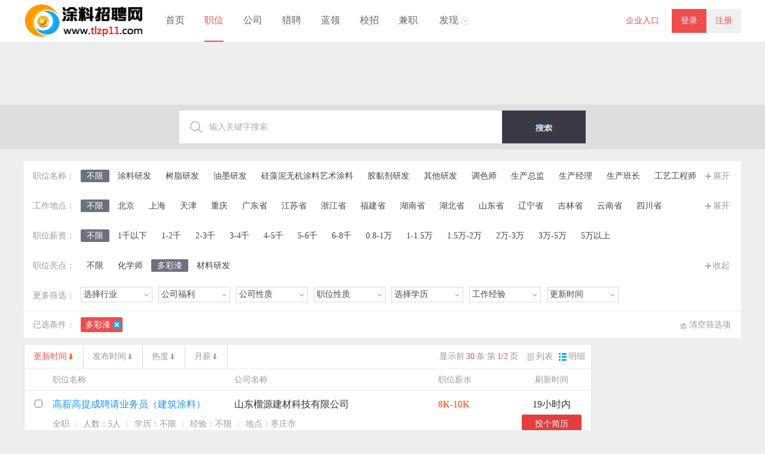

--- FILE ---
content_type: text/html; charset=utf-8
request_url: http://www.tlzp11.com/job/?JobType=0&WorkPlace=0&Trade=0&Property=0&JobProperty=0&MonthPay=0&Degree=0&WorkYears=0&Weal=0&PublishDate=0&Key=&Orderid=0&Styleid=2&JobTag=59
body_size: 17562
content:

<!DOCTYPE html PUBLIC "-//W3C//DTD XHTML 1.0 Transitional//EN" "http://www.w3.org/TR/xhtml1/DTD/xhtml1-transitional.dtd">
<html xmlns="http://www.w3.org/1999/xhtml" >
<head>
    <title>职位搜索 - 涂料招聘网www.tlzp11.com国内专业涂料招聘求职网站！客服热线13527345838</title>
    <meta content="涂料招聘网www.tlzp11.com国内专业涂料招聘求职网站！客服热线13527345838为您提供最新职位信息,您可以在线搜索职位,也可以在线投递简历等操作来快速求职" name="description">
    <meta name="GENERATOR" content="Microsoft Visual Studio .NET 7.1" />
    <meta name="CODE_LANGUAGE" content="C#" />
    <meta name="vs_defaultClientScript" content="JavaScript" />
    <meta http-equiv="Content-Type" content="text/html; charset=gb2312" />
    <meta http-equiv="X-UA-Compatible" content="IE=EmulateIE7" />
    <link rel="stylesheet" type="text/css" href="../Css/Style.css" />
    <link rel="stylesheet" type="text/css" href="../Css/job.css" />
    <link rel="stylesheet" type="text/css" href="../css/bigad.css" />
    <link rel="stylesheet" type="text/css" href="../css/choice.css" />
    
    <script type="text/javascript" src="../script/pop_jquery.min.js"></script>
    <script type="text/javascript" src="../script/pop_dropdown.min.js"></script>
    <script type="text/javascript" src="../Script/pop_select.js"></script>
    <script type="text/javascript" src="../cscript/per_search.js"></script>
    <script type="text/javascript" src="../cscript/indexad.js"></script>
    <script type="text/javascript" src="/uploadfiles/script/layer_data.js"></script>
</head>
<body class="bodybg">
<form name="myForm" method="post" action="./?JobType=0&amp;WorkPlace=0&amp;Trade=0&amp;Property=0&amp;JobProperty=0&amp;MonthPay=0&amp;Degree=0&amp;WorkYears=0&amp;Weal=0&amp;PublishDate=0&amp;Key=&amp;Orderid=0&amp;Styleid=2&amp;JobTag=59" id="myForm">
<input type="hidden" name="__VIEWSTATE" id="__VIEWSTATE" value="/[base64]" />

<input type="hidden" name="__VIEWSTATEGENERATOR" id="__VIEWSTATEGENERATOR" value="915ACDB6" />
<!--页面顶部-->

<link rel="stylesheet" type="text/css" href="../css/header.css" />
<div id="hTop">
<div id="hTopbar">
    <div class="hTopleft"><a href="http://www.tlzp11.com/" target=_blank><img src="../Images/Public/Logo.gif" alt="涂料招聘网www.tlzp11.com国内专业涂料招聘求职网站！客服热线13527345838"></a></div>
    <div class="hTopmid">
    <ul>
        <li class="hli "><a href="/">首页</a></li>
        <li class="hli  over"><a href="/job/">职位</a></li>
        <li class="hli "><a href="/Qiye/">公司</a></li>
        <li class="hli "><a href="/Headhunt/">猎聘</a></li>
        <li class="hli "><a href="/Lanling/">蓝领</a></li>
        <li class="hli "><a href="/Campus/">校招</a></li>
        <li class="hli "><a href="/jianzhi/">兼职</a></li>
        <li><a class="hMore" href="javascript:void(0);">发现</a>
            <div class="hMoredown  fn-hide">
                <span><a href="/Exam/">测评</a></span>
                <span><a href="/comment/">企评</a></span>
                <span><a href="/interview/">面试</a></span>
                <span><a href="/Ask/">言职</a></span>
                <span><a href="/news/">薪闻</a></span>
                <span><a href="/JobFair/">招聘会</a></span>
            </div>
        </li>
        </ul>
    </div>
    <div class="hTopright"><!--右侧-->
        <div class="all">
            <div class="left"><a href="/company/">企业入口</a></div>
            <div id="Header1_HeadPublic1_divLogin" class="divLogin">
                <span class="s1"><a href="/person/login.aspx">登录</a></span>
                <span class="s2"><a href="/register/person.aspx">注册</a></span>
            </div>
            
        </div>
    </div>
</div>
<script type=text/javascript>
$(function () {
    $(".hTopmid li").hover(function () {
        $(this).find(".hMoredown").removeClass("fn-hide");
        $(this).find(".hMore").addClass("hMorecurrent");
    }, function () {
        $(this).find(".hMoredown").addClass("fn-hide");
        $(this).find(".hMore").removeClass("hMorecurrent");
    });
})
$(function () {
    $(".divUser div").hover(function () {
        $(this).find(".uMoredown").removeClass("fn-hide");
        $(this).find(".uMore").addClass("uMorecurrent");
    }, function () {
        $(this).find(".uMoredown").addClass("fn-hide");
        $(this).find(".uMore").removeClass("uMorecurrent");
    });
})
</script></div>
<div id="hHead"></div>
<!--页面主体-->
<div class="bannerad">
  <div class="banner-show" id="js_ban_content">
   
  </div>
  
  <!--搜索框-->
  <div class="bannersea">
    <div class="sea">
        <div class="sea1"><input name="txt_Key" type="text" id="txt_Key" maxlength="50" value="输入关键字搜索" onclick="this.value=&#39;&#39;;" class="txt" /></div>
        <div class="sea2"><input type="image" name="imgSearch" id="imgSearch" src="../images/header/seabtn.png" border="0" /></div>
    </div>
  </div>
</div>
<!--翻页广告 结束-->

<!--搜索条件 开始-->
<div id="sMain1">
<div class="seaForm2">
<ul class="seaForm21">
<!--职位类别-->
<li id="divJobType">
<b>职位名称：</b><p id="pJobType" class=hidden>
<a href="?WorkPlace=0&Trade=0&Property=0&JobProperty=0&MonthPay=0&Degree=0&WorkYears=0&JobTag=59&Weal=0&PublishDate=0&Key=&Orderid=0&Styleid=2&JobType=0" class=seaLink>不限</a>
<a href="?WorkPlace=0&Trade=0&Property=0&JobProperty=0&MonthPay=0&Degree=0&WorkYears=0&JobTag=59&Weal=0&PublishDate=0&Key=&Orderid=0&Styleid=2&JobType=1200" >涂料研发</a>
    <a href="?WorkPlace=0&Trade=0&Property=0&JobProperty=0&MonthPay=0&Degree=0&WorkYears=0&JobTag=59&Weal=0&PublishDate=0&Key=&Orderid=0&Styleid=2&JobType=1800" >树脂研发</a>
    <a href="?WorkPlace=0&Trade=0&Property=0&JobProperty=0&MonthPay=0&Degree=0&WorkYears=0&JobTag=59&Weal=0&PublishDate=0&Key=&Orderid=0&Styleid=2&JobType=1400" >油墨研发</a>
    <a href="?WorkPlace=0&Trade=0&Property=0&JobProperty=0&MonthPay=0&Degree=0&WorkYears=0&JobTag=59&Weal=0&PublishDate=0&Key=&Orderid=0&Styleid=2&JobType=1500" >硅藻泥无机涂料艺术涂料</a>
    <a href="?WorkPlace=0&Trade=0&Property=0&JobProperty=0&MonthPay=0&Degree=0&WorkYears=0&JobTag=59&Weal=0&PublishDate=0&Key=&Orderid=0&Styleid=2&JobType=1600" >胶黏剂研发</a>
    <a href="?WorkPlace=0&Trade=0&Property=0&JobProperty=0&MonthPay=0&Degree=0&WorkYears=0&JobTag=59&Weal=0&PublishDate=0&Key=&Orderid=0&Styleid=2&JobType=1100" >其他研发</a>
    <a href="?WorkPlace=0&Trade=0&Property=0&JobProperty=0&MonthPay=0&Degree=0&WorkYears=0&JobTag=59&Weal=0&PublishDate=0&Key=&Orderid=0&Styleid=2&JobType=4200" >调色师</a>
    <a href="?WorkPlace=0&Trade=0&Property=0&JobProperty=0&MonthPay=0&Degree=0&WorkYears=0&JobTag=59&Weal=0&PublishDate=0&Key=&Orderid=0&Styleid=2&JobType=1300" >生产总监</a>
    <a href="?WorkPlace=0&Trade=0&Property=0&JobProperty=0&MonthPay=0&Degree=0&WorkYears=0&JobTag=59&Weal=0&PublishDate=0&Key=&Orderid=0&Styleid=2&JobType=2000" >生产经理</a>
    <a href="?WorkPlace=0&Trade=0&Property=0&JobProperty=0&MonthPay=0&Degree=0&WorkYears=0&JobTag=59&Weal=0&PublishDate=0&Key=&Orderid=0&Styleid=2&JobType=2100" >生产班长</a>
    <a href="?WorkPlace=0&Trade=0&Property=0&JobProperty=0&MonthPay=0&Degree=0&WorkYears=0&JobTag=59&Weal=0&PublishDate=0&Key=&Orderid=0&Styleid=2&JobType=2300" >工艺工程师</a>
    <a href="?WorkPlace=0&Trade=0&Property=0&JobProperty=0&MonthPay=0&Degree=0&WorkYears=0&JobTag=59&Weal=0&PublishDate=0&Key=&Orderid=0&Styleid=2&JobType=2400" >销售</a>
    <a href="?WorkPlace=0&Trade=0&Property=0&JobProperty=0&MonthPay=0&Degree=0&WorkYears=0&JobTag=59&Weal=0&PublishDate=0&Key=&Orderid=0&Styleid=2&JobType=3200" >市场管理</a>
    <a href="?WorkPlace=0&Trade=0&Property=0&JobProperty=0&MonthPay=0&Degree=0&WorkYears=0&JobTag=59&Weal=0&PublishDate=0&Key=&Orderid=0&Styleid=2&JobType=2600" >外贸</a>
    <a href="?WorkPlace=0&Trade=0&Property=0&JobProperty=0&MonthPay=0&Degree=0&WorkYears=0&JobTag=59&Weal=0&PublishDate=0&Key=&Orderid=0&Styleid=2&JobType=2700" >技术支持</a>
    <a href="?WorkPlace=0&Trade=0&Property=0&JobProperty=0&MonthPay=0&Degree=0&WorkYears=0&JobTag=59&Weal=0&PublishDate=0&Key=&Orderid=0&Styleid=2&JobType=2800" >质量检验</a>
    <a href="?WorkPlace=0&Trade=0&Property=0&JobProperty=0&MonthPay=0&Degree=0&WorkYears=0&JobTag=59&Weal=0&PublishDate=0&Key=&Orderid=0&Styleid=2&JobType=2500" >设备管理</a>
    <a href="?WorkPlace=0&Trade=0&Property=0&JobProperty=0&MonthPay=0&Degree=0&WorkYears=0&JobTag=59&Weal=0&PublishDate=0&Key=&Orderid=0&Styleid=2&JobType=3000" >安全管理</a>
    <a href="?WorkPlace=0&Trade=0&Property=0&JobProperty=0&MonthPay=0&Degree=0&WorkYears=0&JobTag=59&Weal=0&PublishDate=0&Key=&Orderid=0&Styleid=2&JobType=3300" >高级管理</a>
    <a href="?WorkPlace=0&Trade=0&Property=0&JobProperty=0&MonthPay=0&Degree=0&WorkYears=0&JobTag=59&Weal=0&PublishDate=0&Key=&Orderid=0&Styleid=2&JobType=3400" >人事</a>
    <a href="?WorkPlace=0&Trade=0&Property=0&JobProperty=0&MonthPay=0&Degree=0&WorkYears=0&JobTag=59&Weal=0&PublishDate=0&Key=&Orderid=0&Styleid=2&JobType=3500" >财务</a>
    <a href="?WorkPlace=0&Trade=0&Property=0&JobProperty=0&MonthPay=0&Degree=0&WorkYears=0&JobTag=59&Weal=0&PublishDate=0&Key=&Orderid=0&Styleid=2&JobType=3900" >采购</a>
    <a href="?WorkPlace=0&Trade=0&Property=0&JobProperty=0&MonthPay=0&Degree=0&WorkYears=0&JobTag=59&Weal=0&PublishDate=0&Key=&Orderid=0&Styleid=2&JobType=4000" >其他</a>
    
</p>
<i><a href="javascript:void(0);" id="aJobType">展开</a></i>
</li>
<!--工作地点-->
<li id="divPlace">
<b>工作地点：</b><p id="pPlace" class=hidden>
<a href="?JobType=0&Trade=0&Property=0&JobProperty=0&MonthPay=0&Degree=0&WorkYears=0&JobTag=59&Weal=0&PublishDate=0&Key=&Orderid=0&Styleid=2&WorkPlace=0"  class=seaLink>不限</a>
<a href="?JobType=0&Trade=0&Property=0&JobProperty=0&MonthPay=0&Degree=0&WorkYears=0&JobTag=59&Weal=0&PublishDate=0&Key=&Orderid=0&Styleid=2&WorkPlace=1100" >北京</a>
    <a href="?JobType=0&Trade=0&Property=0&JobProperty=0&MonthPay=0&Degree=0&WorkYears=0&JobTag=59&Weal=0&PublishDate=0&Key=&Orderid=0&Styleid=2&WorkPlace=1200" >上海</a>
    <a href="?JobType=0&Trade=0&Property=0&JobProperty=0&MonthPay=0&Degree=0&WorkYears=0&JobTag=59&Weal=0&PublishDate=0&Key=&Orderid=0&Styleid=2&WorkPlace=1300" >天津</a>
    <a href="?JobType=0&Trade=0&Property=0&JobProperty=0&MonthPay=0&Degree=0&WorkYears=0&JobTag=59&Weal=0&PublishDate=0&Key=&Orderid=0&Styleid=2&WorkPlace=1400" >重庆</a>
    <a href="?JobType=0&Trade=0&Property=0&JobProperty=0&MonthPay=0&Degree=0&WorkYears=0&JobTag=59&Weal=0&PublishDate=0&Key=&Orderid=0&Styleid=2&WorkPlace=1500" >广东省</a>
    <a href="?JobType=0&Trade=0&Property=0&JobProperty=0&MonthPay=0&Degree=0&WorkYears=0&JobTag=59&Weal=0&PublishDate=0&Key=&Orderid=0&Styleid=2&WorkPlace=1600" >江苏省</a>
    <a href="?JobType=0&Trade=0&Property=0&JobProperty=0&MonthPay=0&Degree=0&WorkYears=0&JobTag=59&Weal=0&PublishDate=0&Key=&Orderid=0&Styleid=2&WorkPlace=1700" >浙江省</a>
    <a href="?JobType=0&Trade=0&Property=0&JobProperty=0&MonthPay=0&Degree=0&WorkYears=0&JobTag=59&Weal=0&PublishDate=0&Key=&Orderid=0&Styleid=2&WorkPlace=1800" >福建省</a>
    <a href="?JobType=0&Trade=0&Property=0&JobProperty=0&MonthPay=0&Degree=0&WorkYears=0&JobTag=59&Weal=0&PublishDate=0&Key=&Orderid=0&Styleid=2&WorkPlace=1900" >湖南省</a>
    <a href="?JobType=0&Trade=0&Property=0&JobProperty=0&MonthPay=0&Degree=0&WorkYears=0&JobTag=59&Weal=0&PublishDate=0&Key=&Orderid=0&Styleid=2&WorkPlace=2000" >湖北省</a>
    <a href="?JobType=0&Trade=0&Property=0&JobProperty=0&MonthPay=0&Degree=0&WorkYears=0&JobTag=59&Weal=0&PublishDate=0&Key=&Orderid=0&Styleid=2&WorkPlace=2100" >山东省</a>
    <a href="?JobType=0&Trade=0&Property=0&JobProperty=0&MonthPay=0&Degree=0&WorkYears=0&JobTag=59&Weal=0&PublishDate=0&Key=&Orderid=0&Styleid=2&WorkPlace=2200" >辽宁省</a>
    <a href="?JobType=0&Trade=0&Property=0&JobProperty=0&MonthPay=0&Degree=0&WorkYears=0&JobTag=59&Weal=0&PublishDate=0&Key=&Orderid=0&Styleid=2&WorkPlace=2300" >吉林省</a>
    <a href="?JobType=0&Trade=0&Property=0&JobProperty=0&MonthPay=0&Degree=0&WorkYears=0&JobTag=59&Weal=0&PublishDate=0&Key=&Orderid=0&Styleid=2&WorkPlace=2400" >云南省</a>
    <a href="?JobType=0&Trade=0&Property=0&JobProperty=0&MonthPay=0&Degree=0&WorkYears=0&JobTag=59&Weal=0&PublishDate=0&Key=&Orderid=0&Styleid=2&WorkPlace=2500" >四川省</a>
    <a href="?JobType=0&Trade=0&Property=0&JobProperty=0&MonthPay=0&Degree=0&WorkYears=0&JobTag=59&Weal=0&PublishDate=0&Key=&Orderid=0&Styleid=2&WorkPlace=2600" >安徽省</a>
    <a href="?JobType=0&Trade=0&Property=0&JobProperty=0&MonthPay=0&Degree=0&WorkYears=0&JobTag=59&Weal=0&PublishDate=0&Key=&Orderid=0&Styleid=2&WorkPlace=2700" >江西省</a>
    <a href="?JobType=0&Trade=0&Property=0&JobProperty=0&MonthPay=0&Degree=0&WorkYears=0&JobTag=59&Weal=0&PublishDate=0&Key=&Orderid=0&Styleid=2&WorkPlace=2800" >黑龙江省</a>
    <a href="?JobType=0&Trade=0&Property=0&JobProperty=0&MonthPay=0&Degree=0&WorkYears=0&JobTag=59&Weal=0&PublishDate=0&Key=&Orderid=0&Styleid=2&WorkPlace=2900" >河北省</a>
    <a href="?JobType=0&Trade=0&Property=0&JobProperty=0&MonthPay=0&Degree=0&WorkYears=0&JobTag=59&Weal=0&PublishDate=0&Key=&Orderid=0&Styleid=2&WorkPlace=3000" >陕西省</a>
    <a href="?JobType=0&Trade=0&Property=0&JobProperty=0&MonthPay=0&Degree=0&WorkYears=0&JobTag=59&Weal=0&PublishDate=0&Key=&Orderid=0&Styleid=2&WorkPlace=3100" >海南省</a>
    <a href="?JobType=0&Trade=0&Property=0&JobProperty=0&MonthPay=0&Degree=0&WorkYears=0&JobTag=59&Weal=0&PublishDate=0&Key=&Orderid=0&Styleid=2&WorkPlace=3200" >河南省</a>
    <a href="?JobType=0&Trade=0&Property=0&JobProperty=0&MonthPay=0&Degree=0&WorkYears=0&JobTag=59&Weal=0&PublishDate=0&Key=&Orderid=0&Styleid=2&WorkPlace=3300" >山西省</a>
    <a href="?JobType=0&Trade=0&Property=0&JobProperty=0&MonthPay=0&Degree=0&WorkYears=0&JobTag=59&Weal=0&PublishDate=0&Key=&Orderid=0&Styleid=2&WorkPlace=3400" >内蒙古</a>
    <a href="?JobType=0&Trade=0&Property=0&JobProperty=0&MonthPay=0&Degree=0&WorkYears=0&JobTag=59&Weal=0&PublishDate=0&Key=&Orderid=0&Styleid=2&WorkPlace=3500" >广西</a>
    <a href="?JobType=0&Trade=0&Property=0&JobProperty=0&MonthPay=0&Degree=0&WorkYears=0&JobTag=59&Weal=0&PublishDate=0&Key=&Orderid=0&Styleid=2&WorkPlace=3600" >贵州省</a>
    <a href="?JobType=0&Trade=0&Property=0&JobProperty=0&MonthPay=0&Degree=0&WorkYears=0&JobTag=59&Weal=0&PublishDate=0&Key=&Orderid=0&Styleid=2&WorkPlace=3700" >宁夏</a>
    <a href="?JobType=0&Trade=0&Property=0&JobProperty=0&MonthPay=0&Degree=0&WorkYears=0&JobTag=59&Weal=0&PublishDate=0&Key=&Orderid=0&Styleid=2&WorkPlace=3800" >甘肃省</a>
    <a href="?JobType=0&Trade=0&Property=0&JobProperty=0&MonthPay=0&Degree=0&WorkYears=0&JobTag=59&Weal=0&PublishDate=0&Key=&Orderid=0&Styleid=2&WorkPlace=3900" >青海省</a>
    <a href="?JobType=0&Trade=0&Property=0&JobProperty=0&MonthPay=0&Degree=0&WorkYears=0&JobTag=59&Weal=0&PublishDate=0&Key=&Orderid=0&Styleid=2&WorkPlace=4000" >新疆</a>
    <a href="?JobType=0&Trade=0&Property=0&JobProperty=0&MonthPay=0&Degree=0&WorkYears=0&JobTag=59&Weal=0&PublishDate=0&Key=&Orderid=0&Styleid=2&WorkPlace=4100" >西藏</a>
    <a href="?JobType=0&Trade=0&Property=0&JobProperty=0&MonthPay=0&Degree=0&WorkYears=0&JobTag=59&Weal=0&PublishDate=0&Key=&Orderid=0&Styleid=2&WorkPlace=4200" >台湾省</a>
    <a href="?JobType=0&Trade=0&Property=0&JobProperty=0&MonthPay=0&Degree=0&WorkYears=0&JobTag=59&Weal=0&PublishDate=0&Key=&Orderid=0&Styleid=2&WorkPlace=4300" >香港</a>
    <a href="?JobType=0&Trade=0&Property=0&JobProperty=0&MonthPay=0&Degree=0&WorkYears=0&JobTag=59&Weal=0&PublishDate=0&Key=&Orderid=0&Styleid=2&WorkPlace=4400" >澳门</a>
    <a href="?JobType=0&Trade=0&Property=0&JobProperty=0&MonthPay=0&Degree=0&WorkYears=0&JobTag=59&Weal=0&PublishDate=0&Key=&Orderid=0&Styleid=2&WorkPlace=4500" >国外</a>
    
</p>
<i><a href="javascript:void(0);" id="aPlace">展开</a></i>
</li>
<!--职位薪资-->
<li><b>职位薪资：</b><p>
        <a href="?JobType=0&WorkPlace=0&Trade=0&Property=0&JobProperty=0&Degree=0&WorkYears=0&JobTag=59&Weal=0&PublishDate=0&Key=&Orderid=0&Styleid=2&MonthPay=0" class=seaLink>不限</a>
        <a href="?JobType=0&WorkPlace=0&Trade=0&Property=0&JobProperty=0&Degree=0&WorkYears=0&JobTag=59&Weal=0&PublishDate=0&Key=&Orderid=0&Styleid=2&MonthPay=999" >1千以下</a>
        <a href="?JobType=0&WorkPlace=0&Trade=0&Property=0&JobProperty=0&Degree=0&WorkYears=0&JobTag=59&Weal=0&PublishDate=0&Key=&Orderid=0&Styleid=2&MonthPay=1999" >1-2千</a>
        <a href="?JobType=0&WorkPlace=0&Trade=0&Property=0&JobProperty=0&Degree=0&WorkYears=0&JobTag=59&Weal=0&PublishDate=0&Key=&Orderid=0&Styleid=2&MonthPay=2999" >2-3千</a>
        <a href="?JobType=0&WorkPlace=0&Trade=0&Property=0&JobProperty=0&Degree=0&WorkYears=0&JobTag=59&Weal=0&PublishDate=0&Key=&Orderid=0&Styleid=2&MonthPay=3999" >3-4千</a>
        <a href="?JobType=0&WorkPlace=0&Trade=0&Property=0&JobProperty=0&Degree=0&WorkYears=0&JobTag=59&Weal=0&PublishDate=0&Key=&Orderid=0&Styleid=2&MonthPay=4999" >4-5千</a>
        <a href="?JobType=0&WorkPlace=0&Trade=0&Property=0&JobProperty=0&Degree=0&WorkYears=0&JobTag=59&Weal=0&PublishDate=0&Key=&Orderid=0&Styleid=2&MonthPay=5999" >5-6千</a>
        <a href="?JobType=0&WorkPlace=0&Trade=0&Property=0&JobProperty=0&Degree=0&WorkYears=0&JobTag=59&Weal=0&PublishDate=0&Key=&Orderid=0&Styleid=2&MonthPay=7999" >6-8千</a>
        <a href="?JobType=0&WorkPlace=0&Trade=0&Property=0&JobProperty=0&Degree=0&WorkYears=0&JobTag=59&Weal=0&PublishDate=0&Key=&Orderid=0&Styleid=2&MonthPay=9999" >0.8-1万</a>
        <a href="?JobType=0&WorkPlace=0&Trade=0&Property=0&JobProperty=0&Degree=0&WorkYears=0&JobTag=59&Weal=0&PublishDate=0&Key=&Orderid=0&Styleid=2&MonthPay=14999" >1-1.5万</a>
        <a href="?JobType=0&WorkPlace=0&Trade=0&Property=0&JobProperty=0&Degree=0&WorkYears=0&JobTag=59&Weal=0&PublishDate=0&Key=&Orderid=0&Styleid=2&MonthPay=19999" >1.5万-2万</a>
        <a href="?JobType=0&WorkPlace=0&Trade=0&Property=0&JobProperty=0&Degree=0&WorkYears=0&JobTag=59&Weal=0&PublishDate=0&Key=&Orderid=0&Styleid=2&MonthPay=29999" >2万-3万</a>
        <a href="?JobType=0&WorkPlace=0&Trade=0&Property=0&JobProperty=0&Degree=0&WorkYears=0&JobTag=59&Weal=0&PublishDate=0&Key=&Orderid=0&Styleid=2&MonthPay=49999" >3万-5万</a>
        <a href="?JobType=0&WorkPlace=0&Trade=0&Property=0&JobProperty=0&Degree=0&WorkYears=0&JobTag=59&Weal=0&PublishDate=0&Key=&Orderid=0&Styleid=2&MonthPay=50000" >5万以上</a>
        </p>
</li>
<!--职位亮点-->
<li><b>职位亮点：</b><p id="pJobTag" >
<a href="?JobType=0&WorkPlace=0&Trade=0&Property=0&JobProperty=0&Degree=0&WorkYears=0&JobTag=59&Weal=0&PublishDate=0&Key=&Orderid=0&Styleid=2&MonthPay=0" >不限</a>
<a href="?JobType=0&WorkPlace=0&Trade=0&Property=0&JobProperty=0&MonthPay=0&Degree=0&WorkYears=0&Weal=0&PublishDate=0&Key=&Orderid=0&Styleid=2&JobTag=41" >化学师</a>
    <a href="?JobType=0&WorkPlace=0&Trade=0&Property=0&JobProperty=0&MonthPay=0&Degree=0&WorkYears=0&Weal=0&PublishDate=0&Key=&Orderid=0&Styleid=2&JobTag=59" class=seaLink>多彩漆</a>
    <a href="?JobType=0&WorkPlace=0&Trade=0&Property=0&JobProperty=0&MonthPay=0&Degree=0&WorkYears=0&Weal=0&PublishDate=0&Key=&Orderid=0&Styleid=2&JobTag=63" >材料研发</a>
       
    </p>
<i><a href="javascript:void(0);" id="aJobTag">收起</a></i>
</li>

<!--更多筛选-->
<li>
<b>更多筛选：</b><p>
<div class="p1">
    <div class="inpSea2" id="show_Trade" data-title="所属行业" data-multiple="false" data-maxnum="1" data-width="792">
        <span id="txt_TradeName" class="title_Trade">选择行业</span>
        <input name="txt_Trade" type="hidden" id="txt_Trade" value="0" class="code_Trade" />
    </div>
</div>
<div class="p1"><input name="shw_Weal" type="text" id="shw_Weal" class="inpSea2" value="公司福利" readOnly="" />
                                    <input name="txt_Weal" type="text" value="0" id="txt_Weal" style="display:none;" />
                                    <div id="ddl_Weal" class="inpSea2List"><ul><li value=0 title=公司福利>不限</li><li value=11 title=养老保险><a href=?JobType=0&WorkPlace=0&Trade=0&Property=0&JobProperty=0&MonthPay=0&Degree=0&WorkYears=0&JobTag=59&PublishDate=0&Key=&Orderid=0&Styleid=2&Weal=11>养老保险</a></li><li value=12 title=医疗保险><a href=?JobType=0&WorkPlace=0&Trade=0&Property=0&JobProperty=0&MonthPay=0&Degree=0&WorkYears=0&JobTag=59&PublishDate=0&Key=&Orderid=0&Styleid=2&Weal=12>医疗保险</a></li><li value=13 title=失业保险><a href=?JobType=0&WorkPlace=0&Trade=0&Property=0&JobProperty=0&MonthPay=0&Degree=0&WorkYears=0&JobTag=59&PublishDate=0&Key=&Orderid=0&Styleid=2&Weal=13>失业保险</a></li><li value=14 title=工伤保险><a href=?JobType=0&WorkPlace=0&Trade=0&Property=0&JobProperty=0&MonthPay=0&Degree=0&WorkYears=0&JobTag=59&PublishDate=0&Key=&Orderid=0&Styleid=2&Weal=14>工伤保险</a></li><li value=15 title=生育保险><a href=?JobType=0&WorkPlace=0&Trade=0&Property=0&JobProperty=0&MonthPay=0&Degree=0&WorkYears=0&JobTag=59&PublishDate=0&Key=&Orderid=0&Styleid=2&Weal=15>生育保险</a></li><li value=16 title=住房公积金><a href=?JobType=0&WorkPlace=0&Trade=0&Property=0&JobProperty=0&MonthPay=0&Degree=0&WorkYears=0&JobTag=59&PublishDate=0&Key=&Orderid=0&Styleid=2&Weal=16>住房公积金</a></li><li value=17 title=周末双休><a href=?JobType=0&WorkPlace=0&Trade=0&Property=0&JobProperty=0&MonthPay=0&Degree=0&WorkYears=0&JobTag=59&PublishDate=0&Key=&Orderid=0&Styleid=2&Weal=17>周末双休</a></li><li value=18 title=年终奖><a href=?JobType=0&WorkPlace=0&Trade=0&Property=0&JobProperty=0&MonthPay=0&Degree=0&WorkYears=0&JobTag=59&PublishDate=0&Key=&Orderid=0&Styleid=2&Weal=18>年终奖</a></li><li value=19 title=公费培训><a href=?JobType=0&WorkPlace=0&Trade=0&Property=0&JobProperty=0&MonthPay=0&Degree=0&WorkYears=0&JobTag=59&PublishDate=0&Key=&Orderid=0&Styleid=2&Weal=19>公费培训</a></li><li value=20 title=节日礼金><a href=?JobType=0&WorkPlace=0&Trade=0&Property=0&JobProperty=0&MonthPay=0&Degree=0&WorkYears=0&JobTag=59&PublishDate=0&Key=&Orderid=0&Styleid=2&Weal=20>节日礼金</a></li><li value=21 title=带薪年假><a href=?JobType=0&WorkPlace=0&Trade=0&Property=0&JobProperty=0&MonthPay=0&Degree=0&WorkYears=0&JobTag=59&PublishDate=0&Key=&Orderid=0&Styleid=2&Weal=21>带薪年假</a></li><li value=22 title=工作餐><a href=?JobType=0&WorkPlace=0&Trade=0&Property=0&JobProperty=0&MonthPay=0&Degree=0&WorkYears=0&JobTag=59&PublishDate=0&Key=&Orderid=0&Styleid=2&Weal=22>工作餐</a></li><li value=23 title=公费旅游><a href=?JobType=0&WorkPlace=0&Trade=0&Property=0&JobProperty=0&MonthPay=0&Degree=0&WorkYears=0&JobTag=59&PublishDate=0&Key=&Orderid=0&Styleid=2&Weal=23>公费旅游</a></li><li value=24 title=8小时工作制><a href=?JobType=0&WorkPlace=0&Trade=0&Property=0&JobProperty=0&MonthPay=0&Degree=0&WorkYears=0&JobTag=59&PublishDate=0&Key=&Orderid=0&Styleid=2&Weal=24>8小时工作制</a></li><li value=25 title=生日礼金><a href=?JobType=0&WorkPlace=0&Trade=0&Property=0&JobProperty=0&MonthPay=0&Degree=0&WorkYears=0&JobTag=59&PublishDate=0&Key=&Orderid=0&Styleid=2&Weal=25>生日礼金</a></li><li value=26 title=交通补贴><a href=?JobType=0&WorkPlace=0&Trade=0&Property=0&JobProperty=0&MonthPay=0&Degree=0&WorkYears=0&JobTag=59&PublishDate=0&Key=&Orderid=0&Styleid=2&Weal=26>交通补贴</a></li><li value=27 title=住房补贴><a href=?JobType=0&WorkPlace=0&Trade=0&Property=0&JobProperty=0&MonthPay=0&Degree=0&WorkYears=0&JobTag=59&PublishDate=0&Key=&Orderid=0&Styleid=2&Weal=27>住房补贴</a></li><li value=28 title=高温津贴><a href=?JobType=0&WorkPlace=0&Trade=0&Property=0&JobProperty=0&MonthPay=0&Degree=0&WorkYears=0&JobTag=59&PublishDate=0&Key=&Orderid=0&Styleid=2&Weal=28>高温津贴</a></li><li value=29 title=班车接送><a href=?JobType=0&WorkPlace=0&Trade=0&Property=0&JobProperty=0&MonthPay=0&Degree=0&WorkYears=0&JobTag=59&PublishDate=0&Key=&Orderid=0&Styleid=2&Weal=29>班车接送</a></li><li value=30 title=通信补贴><a href=?JobType=0&WorkPlace=0&Trade=0&Property=0&JobProperty=0&MonthPay=0&Degree=0&WorkYears=0&JobTag=59&PublishDate=0&Key=&Orderid=0&Styleid=2&Weal=30>通信补贴</a></li></ul></div>

</div>
<div class="p1"><input name="shw_Property" type="text" id="shw_Property" class="inpSea2" value="公司性质" readOnly="" />
                                    <input name="txt_Property" type="text" value="0" id="txt_Property" style="display:none;" />
                                    <div id="ddl_Property" class="inpSea2List"><ul>
                                        <li value="0" title="公司性质">不限</li>
                                        <li value="1" title="国有企业"><a href="?JobType=0&WorkPlace=0&Trade=0&JobMonthPay=0&Degree=0&WorkYears=0&JobTag=59&Weal=0&PublishDate=0&Key=&Orderid=0&Styleid=2&Property=1">国有企业</a></li>
                                        <li value="2" title="外商独资"><a href="?JobType=0&WorkPlace=0&Trade=0&JobMonthPay=0&Degree=0&WorkYears=0&JobTag=59&Weal=0&PublishDate=0&Key=&Orderid=0&Styleid=2&Property=2">外商独资</a></li>
                                        <li value="3" title="中外合营"><a href="?JobType=0&WorkPlace=0&Trade=0&JobMonthPay=0&Degree=0&WorkYears=0&JobTag=59&Weal=0&PublishDate=0&Key=&Orderid=0&Styleid=2&Property=3">中外合营</a></li>
                                        <li value="4" title="私营/民营企业"><a href="?JobType=0&WorkPlace=0&Trade=0&JobMonthPay=0&Degree=0&WorkYears=0&JobTag=59&Weal=0&PublishDate=0&Key=&Orderid=0&Styleid=2&Property=4">私营/民营企业</a></li>
                                        <li value="5" title="上市公司"><a href="?JobType=0&WorkPlace=0&Trade=0&JobMonthPay=0&Degree=0&WorkYears=0&JobTag=59&Weal=0&PublishDate=0&Key=&Orderid=0&Styleid=2&Property=5">上市公司</a></li>
                                        <li value="6" title="股份制企业"><a href="?JobType=0&WorkPlace=0&Trade=0&JobMonthPay=0&Degree=0&WorkYears=0&JobTag=59&Weal=0&PublishDate=0&Key=&Orderid=0&Styleid=2&Property=6">股份制企业</a></li>
                                        <li value="7" title="集体企业"><a href="?JobType=0&WorkPlace=0&Trade=0&JobMonthPay=0&Degree=0&WorkYears=0&JobTag=59&Weal=0&PublishDate=0&Key=&Orderid=0&Styleid=2&Property=7">集体企业</a></li>
                                        <li value="8" title="乡镇企业"><a href="?JobType=0&WorkPlace=0&Trade=0&JobMonthPay=0&Degree=0&WorkYears=0&JobTag=59&Weal=0&PublishDate=0&Key=&Orderid=0&Styleid=2&Property=8">乡镇企业</a></li>
                                        <li value="9" title="行政机关"><a href="?JobType=0&WorkPlace=0&Trade=0&JobMonthPay=0&Degree=0&WorkYears=0&JobTag=59&Weal=0&PublishDate=0&Key=&Orderid=0&Styleid=2&Property=9">行政机关</a></li>
                                        <li value="10" title="社会团体"><a href="?JobType=0&WorkPlace=0&Trade=0&JobMonthPay=0&Degree=0&WorkYears=0&JobTag=59&Weal=0&PublishDate=0&Key=&Orderid=0&Styleid=2&Property=10">社会团体</a></li>
                                        <li value="11" title="事业单位"><a href="?JobType=0&WorkPlace=0&Trade=0&JobMonthPay=0&Degree=0&WorkYears=0&JobTag=59&Weal=0&PublishDate=0&Key=&Orderid=0&Styleid=2&Property=11">事业单位</a></li>
                                        <li value="12" title="跨国企业"><a href="?JobType=0&WorkPlace=0&Trade=0&JobMonthPay=0&Degree=0&WorkYears=0&JobTag=59&Weal=0&PublishDate=0&Key=&Orderid=0&Styleid=2&Property=12">跨国企业</a></li>
                                        <li value="20" title="其他"><a href="?JobType=0&WorkPlace=0&Trade=0&JobMonthPay=0&Degree=0&WorkYears=0&JobTag=59&Weal=0&PublishDate=0&Key=&Orderid=0&Styleid=2&Property=20">其他</a></li>
                                    </ul></div></div>
<div class="p1"><input name="shw_JobProperty" type="text" id="shw_JobProperty" class="inpSea2" value="职位性质" readOnly="" />
                                    <input name="txt_JobProperty" type="text" value="0" id="txt_JobProperty" style="display:none;" />
                                    <div id="ddl_JobProperty" class="inpSea2List"><ul>
                                        <li value="0" title="职位性质">不限</li>
                                        <li value="1" title="全职"><a href="?JobType=0&WorkPlace=0&Trade=0&Property=0&MonthPay=0&Degree=0&WorkYears=0&JobTag=59&Weal=0&PublishDate=0&Key=&Orderid=0&Styleid=2&JobProperty=1">全职</a></li>
                                        <li value="2" title="兼职"><a href="?JobType=0&WorkPlace=0&Trade=0&Property=0&MonthPay=0&Degree=0&WorkYears=0&JobTag=59&Weal=0&PublishDate=0&Key=&Orderid=0&Styleid=2&JobProperty=2">兼职</a></li>
                                        <li value="3" title="临时"><a href="?JobType=0&WorkPlace=0&Trade=0&Property=0&MonthPay=0&Degree=0&WorkYears=0&JobTag=59&Weal=0&PublishDate=0&Key=&Orderid=0&Styleid=2&JobProperty=3">临时</a></li>
                                        <li value="4" title="实习"><a href="?JobType=0&WorkPlace=0&Trade=0&Property=0&MonthPay=0&Degree=0&WorkYears=0&JobTag=59&Weal=0&PublishDate=0&Key=&Orderid=0&Styleid=2&JobProperty=4">实习</a></li>
                                    </ul></div></div>
<div class="p1"><input name="shw_Degree" type="text" id="shw_Degree" class="inpSea2" value="选择学历" readOnly="" />
                                    <input name="txt_Degree" type="text" value="0" id="txt_Degree" style="display:none;" />
                                    <div id="ddl_Degree" class="inpSea2List"><ul><li value=0 title=选择学历>不限</li><li value=80 title=博士><a href=?JobType=0&WorkPlace=0&Trade=0&Property=0&JobProperty=0&MonthPay=0&WorkYears=0&JobTag=59&Weal=0&PublishDate=0&Key=&Orderid=0&Styleid=2&Degree=80>博士</a></li><li value=75 title=MBA><a href=?JobType=0&WorkPlace=0&Trade=0&Property=0&JobProperty=0&MonthPay=0&WorkYears=0&JobTag=59&Weal=0&PublishDate=0&Key=&Orderid=0&Styleid=2&Degree=75>MBA</a></li><li value=70 title=硕士><a href=?JobType=0&WorkPlace=0&Trade=0&Property=0&JobProperty=0&MonthPay=0&WorkYears=0&JobTag=59&Weal=0&PublishDate=0&Key=&Orderid=0&Styleid=2&Degree=70>硕士</a></li><li value=60 title=本科><a href=?JobType=0&WorkPlace=0&Trade=0&Property=0&JobProperty=0&MonthPay=0&WorkYears=0&JobTag=59&Weal=0&PublishDate=0&Key=&Orderid=0&Styleid=2&Degree=60>本科</a></li><li value=50 title=大专><a href=?JobType=0&WorkPlace=0&Trade=0&Property=0&JobProperty=0&MonthPay=0&WorkYears=0&JobTag=59&Weal=0&PublishDate=0&Key=&Orderid=0&Styleid=2&Degree=50>大专</a></li><li value=40 title=中专><a href=?JobType=0&WorkPlace=0&Trade=0&Property=0&JobProperty=0&MonthPay=0&WorkYears=0&JobTag=59&Weal=0&PublishDate=0&Key=&Orderid=0&Styleid=2&Degree=40>中专</a></li><li value=30 title=中技><a href=?JobType=0&WorkPlace=0&Trade=0&Property=0&JobProperty=0&MonthPay=0&WorkYears=0&JobTag=59&Weal=0&PublishDate=0&Key=&Orderid=0&Styleid=2&Degree=30>中技</a></li><li value=20 title=高中><a href=?JobType=0&WorkPlace=0&Trade=0&Property=0&JobProperty=0&MonthPay=0&WorkYears=0&JobTag=59&Weal=0&PublishDate=0&Key=&Orderid=0&Styleid=2&Degree=20>高中</a></li><li value=10 title=初中><a href=?JobType=0&WorkPlace=0&Trade=0&Property=0&JobProperty=0&MonthPay=0&WorkYears=0&JobTag=59&Weal=0&PublishDate=0&Key=&Orderid=0&Styleid=2&Degree=10>初中</a></li></ul></div>

</div>
<div class="p1"><input name="shw_WorkYears" type="text" id="shw_WorkYears" class="inpSea2" value="工作经验" readOnly="" />
                             <input name="txt_WorkYears" type="text" value="0" id="txt_WorkYears" style="display:none;" />
                                    <div id="ddl_WorkYears" class="inpSea2List"><ul>
                                        <li value="0" title="工作经验">不限</li>
                                        <li value="102" title="在校学生"><a href="?JobType=0&WorkPlace=0&Trade=0&Property=0&JobProperty=0&MonthPay=0&Degree=0&JobTag=59&Weal=0&PublishDate=0&Key=&Orderid=0&Styleid=2&WorkYears=102">在校学生</a></li>
                                        <li value="101" title="应届毕业生"><a href="?JobType=0&WorkPlace=0&Trade=0&Property=0&JobProperty=0&MonthPay=0&Degree=0&JobTag=59&Weal=0&PublishDate=0&Key=&Orderid=0&Styleid=2&WorkYears=101">应届毕业生</a></li>
                                        <li value=1 title=1年以上><a href="?JobType=0&WorkPlace=0&Trade=0&Property=0&JobProperty=0&MonthPay=0&Degree=0&JobTag=59&Weal=0&PublishDate=0&Key=&Orderid=0&Styleid=2&WorkYears=1">1年以上</a></li>
                                        <li value=2 title=2年以上><a href="?JobType=0&WorkPlace=0&Trade=0&Property=0&JobProperty=0&MonthPay=0&Degree=0&JobTag=59&Weal=0&PublishDate=0&Key=&Orderid=0&Styleid=2&WorkYears=2">2年以上</a></li>
                                        <li value=3 title=3年以上><a href="?JobType=0&WorkPlace=0&Trade=0&Property=0&JobProperty=0&MonthPay=0&Degree=0&JobTag=59&Weal=0&PublishDate=0&Key=&Orderid=0&Styleid=2&WorkYears=3">3年以上</a></li>
                                        <li value=4 title=4年以上><a href="?JobType=0&WorkPlace=0&Trade=0&Property=0&JobProperty=0&MonthPay=0&Degree=0&JobTag=59&Weal=0&PublishDate=0&Key=&Orderid=0&Styleid=2&WorkYears=4">4年以上</a></li>
                                        <li value=5 title=5年以上><a href="?JobType=0&WorkPlace=0&Trade=0&Property=0&JobProperty=0&MonthPay=0&Degree=0&JobTag=59&Weal=0&PublishDate=0&Key=&Orderid=0&Styleid=2&WorkYears=5">5年以上</a></li>
                                        <li value=8 title=8年以上><a href="?JobType=0&WorkPlace=0&Trade=0&Property=0&JobProperty=0&MonthPay=0&Degree=0&JobTag=59&Weal=0&PublishDate=0&Key=&Orderid=0&Styleid=2&WorkYears=8">8年以上</a></li>
                                        <li value=10 title=10年以上><a href="?JobType=0&WorkPlace=0&Trade=0&Property=0&JobProperty=0&MonthPay=0&Degree=0&JobTag=59&Weal=0&PublishDate=0&Key=&Orderid=0&Styleid=2&WorkYears=10">10年以上</a></li>
                                    </ul></div></div>
<div class="p1"><input name="shw_PublishDate" type="text" id="shw_PublishDate" class="inpSea2" value="更新时间" readOnly="" />
                                    <input name="txt_PublishDate" type="text" value="0" id="txt_PublishDate" style="display:none;" />
                                    <div id="ddl_PublishDate" class="inpSea2List"><ul>
                                        <li value="0" title="更新时间">不限</li>
                                        <li value="1" title="1天内"><a href="?JobType=0&WorkPlace=0&Trade=0&Property=0&JobProperty=0&MonthPay=0&Degree=0&WorkYears=0&JobTag=59&Weal=0&Key=&Orderid=0&Styleid=2&PublishDate=1">1天内</a></li>
                                        <li value="2" title="2天内"><a href="?JobType=0&WorkPlace=0&Trade=0&Property=0&JobProperty=0&MonthPay=0&Degree=0&WorkYears=0&JobTag=59&Weal=0&Key=&Orderid=0&Styleid=2&PublishDate=2">2天内</a></li>
                                        <li value="3" title="3天内"><a href="?JobType=0&WorkPlace=0&Trade=0&Property=0&JobProperty=0&MonthPay=0&Degree=0&WorkYears=0&JobTag=59&Weal=0&Key=&Orderid=0&Styleid=2&PublishDate=3">3天内</a></li>
                                        <li value="7" title="7天内"><a href="?JobType=0&WorkPlace=0&Trade=0&Property=0&JobProperty=0&MonthPay=0&Degree=0&WorkYears=0&JobTag=59&Weal=0&Key=&Orderid=0&Styleid=2&PublishDate=7">7天内</a></li>
                                        <li value="15" title="15天内"><a href="?JobType=0&WorkPlace=0&Trade=0&Property=0&JobProperty=0&MonthPay=0&Degree=0&WorkYears=0&JobTag=59&Weal=0&Key=&Orderid=0&Styleid=2&PublishDate=15">15天内</a></li>
                                        <li value="30" title="30天内"><a href="?JobType=0&WorkPlace=0&Trade=0&Property=0&JobProperty=0&MonthPay=0&Degree=0&WorkYears=0&JobTag=59&Weal=0&Key=&Orderid=0&Styleid=2&PublishDate=30">30天内</a></li>
                                        <li value="60" title="60天内"><a href="?JobType=0&WorkPlace=0&Trade=0&Property=0&JobProperty=0&MonthPay=0&Degree=0&WorkYears=0&JobTag=59&Weal=0&Key=&Orderid=0&Styleid=2&PublishDate=60">60天内</a></li>
                                        <li value="90" title="90天内"><a href="?JobType=0&WorkPlace=0&Trade=0&Property=0&JobProperty=0&MonthPay=0&Degree=0&WorkYears=0&JobTag=59&Weal=0&Key=&Orderid=0&Styleid=2&PublishDate=90">90天内</a></li>
                                    </ul></div></div>

</p>
</li>
</ul>
<!--已选条件-->
<div id="pan_Where">
	
<ul class="seaForm22 topLine"><li>
<b>已选条件：</b>
<p><a href=?JobType=0&WorkPlace=0&Trade=0&Property=0&JobProperty=0&MonthPay=0&Degree=0&WorkYears=0&Weal=0&PublishDate=0&Key=&Orderid=0&Styleid=2&JobTag=0 title='职位亮点'>多彩漆</a></p>
<i><a href="../job/?Orderid=0&Styleid=2">清空筛选项</a></i></li>
</ul>
</div>
<input name="txt_MonthPay" type="text" value="0" id="txt_MonthPay" style="display:none;" />
<input name="txt_JobType" type="text" value="0" id="txt_JobType" style="display:none;" />
<input name="txt_JobTag" type="text" value="59" id="txt_JobTag" style="display:none;" />
<input name="txt_WorkPlace" type="text" value="0" id="txt_WorkPlace" style="display:none;" />
</div>
</div>
<!--职位列表 开始-->
<div id="main1">
<div id="main1L">
<!--职位列表框-->
<div id="sMain2">
<div class="seaTop">
    <div class="seaTopl"><ul>
        <li class="seaSort1"><a href="?JobType=0&WorkPlace=0&Trade=0&Property=0&JobProperty=0&MonthPay=0&Degree=0&WorkYears=0&JobTag=59&Weal=0&PublishDate=0&Key=&Styleid=2&Orderid=0">更新时间</a><i></i></li>
        <li class="seaSort2"><a href="?JobType=0&WorkPlace=0&Trade=0&Property=0&JobProperty=0&MonthPay=0&Degree=0&WorkYears=0&JobTag=59&Weal=0&PublishDate=0&Key=&Styleid=2&Orderid=1">发布时间</a><i></i></li>
        <li class="seaSort2"><a href="?JobType=0&WorkPlace=0&Trade=0&Property=0&JobProperty=0&MonthPay=0&Degree=0&WorkYears=0&JobTag=59&Weal=0&PublishDate=0&Key=&Styleid=2&Orderid=2">热度</a><i></i></li>
        <li class="seaSort2"><a href="?JobType=0&WorkPlace=0&Trade=0&Property=0&JobProperty=0&MonthPay=0&Degree=0&WorkYears=0&JobTag=59&Weal=0&PublishDate=0&Key=&Styleid=2&Orderid=3">月薪</a><i></i></li>
    </ul>    
    </div>
    <div class="seaTopr"><span id="lbl_HeadPage">显示前<i>30</i>条 第<i>1/2</i>页</span> <span id="lbl_JobListStyle"><a href=?JobType=0&WorkPlace=0&Trade=0&Property=0&JobProperty=0&Degree=0&WorkYears=0&JobTag=59&Weal=0&MonthPay=0&PublishDate=0&Key=&Orderid=0&Styleid=1&PageNo=1><img src=../images/jobseek/style12.png alt='按列表查看' align=absmiddle>列表</a><a href=?JobType=0&WorkPlace=0&Trade=0&Property=0&JobProperty=0&Degree=0&WorkYears=0&JobTag=59&Weal=0&MonthPay=0&PublishDate=0&Key=&Orderid=0&Styleid=2&PageNo=1><img src=../images/jobseek/style21.png alt='按明细查看' align=absmiddle>明细</a></span></div>
</div>
<!--标题-->
<div class="seaTitle"><ul>
   <li class="seaTitle1">&nbsp;</li>
   <li class="seaTitle2">职位名称</li>
   <li class="seaTitle3">公司名称</li>
   <li class="seaTitle4">职位薪水</li>
   <li class="seaTitle5">刷新时间</li>
   </ul>
</div>
<!--列表-->
<div class="seaList">

    <div class="seaLists">
    <ul class="seaList1">
        <li class="seaList11"><input name="lit_JobList:_ctl0:chk_Jobid" type="checkbox" id="lit_JobList__ctl0_chk_Jobid" value="25977" /></li>
        <li class="seaList12"><a href='../zhaopin/job_25977.html' target=_blank>高薪高提成聘请业务员（建筑涂料）</a></li>
        <li class="seaList13"><a href='../zhaopin/19225.html' target=_blank>山东榴源建材科技有限公司</a></li>
        <li class="seaList14"><span id="lit_JobList__ctl0_lbl_MonthPay">8K-10K</span></li>
        <li class="seaList15">19小时内</li>
   </ul>
<div id="lit_JobList__ctl0_pan_Detail">
	
   <ul class="seaList2">
        <li class="seaList21">&nbsp;</li>
        <li class="seaList22">全职<i>|</i>人数：5人<i>|</i>学历：不限<i>|</i>经验：不限<i>|</i>地点：枣庄市</li>
        <li class="seaList23"><a href="../Resume/Res_ToApply.aspx?Jobid=25977" target=_blank>投个简历</a></li>
   </ul>
   <ul class="seaList3">
        <li class="seaList31">&nbsp;</li>
        <li class="seaList32"><span id="lit_JobList__ctl0_lbl_JobDesc">1.要求山东省内业务人员。2.年龄在28-50岁之间。3.有涂料销售经验者优先。4.渠道销售为主</span></li>
        <li class="seaList33"></li>
   </ul>

</div>
</div>

    <div class="seaLists">
    <ul class="seaList1">
        <li class="seaList11"><input name="lit_JobList:_ctl1:chk_Jobid" type="checkbox" id="lit_JobList__ctl1_chk_Jobid" value="14815" /></li>
        <li class="seaList12"><a href='../zhaopin/job_14815.html' target=_blank>调色技术服务</a></li>
        <li class="seaList13"><a href='../zhaopin/11673.html' target=_blank>湖南帝京新材料有限公司</a><img src=../Images/public/vip.png width=20 height=15 alt='高级VIP企业'></li>
        <li class="seaList14"><span id="lit_JobList__ctl1_lbl_MonthPay">面议</span></li>
        <li class="seaList15">2026-01-21</li>
   </ul>
<div id="lit_JobList__ctl1_pan_Detail">
	
   <ul class="seaList2">
        <li class="seaList21">&nbsp;</li>
        <li class="seaList22">全职<i>|</i>人数：1人<i>|</i>学历：不限<i>|</i>经验：不限<i>|</i>地点：柳州市</li>
        <li class="seaList23"><a href="../Resume/Res_ToApply.aspx?Jobid=14815" target=_blank>投个简历</a></li>
   </ul>
   <ul class="seaList3">
        <li class="seaList31">&nbsp;</li>
        <li class="seaList32"><span id="lit_JobList__ctl1_lbl_JobDesc">工作职责：负责汽车涂料产品和汽车漆配色调色、打样工作，提供令客户满意的产品和样品。要求：任职要求：男性，45岁以下，大专以上学历，高分子、精细化工类专业，5年以上汽车涂料调色工作经验，或10以上3c色漆、真空镀调色经验；大型企业任职经历优先考虑。此岗位工作地为 <a href=../zhaopin/job_14815.html target=_blank><u>更详细</u></a>...</span></li>
        <li class="seaList33"></li>
   </ul>

</div>
</div>

    <div class="seaLists">
    <ul class="seaList1">
        <li class="seaList11"><input name="lit_JobList:_ctl2:chk_Jobid" type="checkbox" id="lit_JobList__ctl2_chk_Jobid" value="23839" /></li>
        <li class="seaList12"><a href='../zhaopin/job_23839.html' target=_blank>涂料研发工程师</a></li>
        <li class="seaList13"><a href='../zhaopin/17147.html' target=_blank>山东邦泰涂料有限公司</a><img src=../Images/public/vip.png width=20 height=15 alt='高级VIP企业'></li>
        <li class="seaList14"><span id="lit_JobList__ctl2_lbl_MonthPay">面议</span></li>
        <li class="seaList15">2026-01-16</li>
   </ul>
<div id="lit_JobList__ctl2_pan_Detail">
	
   <ul class="seaList2">
        <li class="seaList21">&nbsp;</li>
        <li class="seaList22">全职<i>|</i>人数：3人<i>|</i>学历：不限<i>|</i>经验：不限<i>|</i>地点：枣庄市薛城区</li>
        <li class="seaList23"><a href="../Resume/Res_ToApply.aspx?Jobid=23839" target=_blank>投个简历</a></li>
   </ul>
   <ul class="seaList3">
        <li class="seaList31">&nbsp;</li>
        <li class="seaList32"><span id="lit_JobList__ctl2_lbl_JobDesc">岗位要求1.化工相关专业，大专以上学历(专业能力较强可放宽学历及专业)；2.具有10年以上汽车油漆和水性工业漆的实际开发经验，熟悉产品结构、性能、使用方法，有扎实的理论基础和实际工作经验；3.具备产品实验室开发与生产化拓展技能；4.产品开发、创新能力强，适应团 <a href=../zhaopin/job_23839.html target=_blank><u>更详细</u></a>...</span></li>
        <li class="seaList33"></li>
   </ul>

</div>
</div>

    <div class="seaLists">
    <ul class="seaList1">
        <li class="seaList11"><input name="lit_JobList:_ctl3:chk_Jobid" type="checkbox" id="lit_JobList__ctl3_chk_Jobid" value="23840" /></li>
        <li class="seaList12"><a href='../zhaopin/job_23840.html' target=_blank>销售经理</a></li>
        <li class="seaList13"><a href='../zhaopin/17147.html' target=_blank>山东邦泰涂料有限公司</a><img src=../Images/public/vip.png width=20 height=15 alt='高级VIP企业'></li>
        <li class="seaList14"><span id="lit_JobList__ctl3_lbl_MonthPay">8K-10K</span></li>
        <li class="seaList15">2026-01-16</li>
   </ul>
<div id="lit_JobList__ctl3_pan_Detail">
	
   <ul class="seaList2">
        <li class="seaList21">&nbsp;</li>
        <li class="seaList22">全职<i>|</i>人数：5人<i>|</i>学历：不限<i>|</i>经验：不限<i>|</i>地点：枣庄市薛城区</li>
        <li class="seaList23"><a href="../Resume/Res_ToApply.aspx?Jobid=23840" target=_blank>投个简历</a></li>
   </ul>
   <ul class="seaList3">
        <li class="seaList31">&nbsp;</li>
        <li class="seaList32"><span id="lit_JobList__ctl3_lbl_JobDesc">岗位要求1.专科及以上学历，市场营销等相关专业，5年以上销售行业工作经验，有涂料行业经验者优先；2.性格外向、反应敏捷、表达能力强、具有较强的沟通能力及交际技巧和亲和力；3.具备一定的市场分析及判断能力，良好的客户服务意识；4.有责任心，能承受较大的工作压力， <a href=../zhaopin/job_23840.html target=_blank><u>更详细</u></a>...</span></li>
        <li class="seaList33"></li>
   </ul>

</div>
</div>

    <div class="seaLists">
    <ul class="seaList1">
        <li class="seaList11"><input name="lit_JobList:_ctl4:chk_Jobid" type="checkbox" id="lit_JobList__ctl4_chk_Jobid" value="23841" /></li>
        <li class="seaList12"><a href='../zhaopin/job_23841.html' target=_blank>调色员</a></li>
        <li class="seaList13"><a href='../zhaopin/17147.html' target=_blank>山东邦泰涂料有限公司</a><img src=../Images/public/vip.png width=20 height=15 alt='高级VIP企业'></li>
        <li class="seaList14"><span id="lit_JobList__ctl4_lbl_MonthPay">面议</span></li>
        <li class="seaList15">2026-01-16</li>
   </ul>
<div id="lit_JobList__ctl4_pan_Detail">
	
   <ul class="seaList2">
        <li class="seaList21">&nbsp;</li>
        <li class="seaList22">全职<i>|</i>人数：2人<i>|</i>学历：不限<i>|</i>经验：不限<i>|</i>地点：枣庄市薛城区</li>
        <li class="seaList23"><a href="../Resume/Res_ToApply.aspx?Jobid=23841" target=_blank>投个简历</a></li>
   </ul>
   <ul class="seaList3">
        <li class="seaList31">&nbsp;</li>
        <li class="seaList32"><span id="lit_JobList__ctl4_lbl_JobDesc">1、依客户提供的标准色板、颜色标准，制定科学合理的配方；2、依照工作安排，完成新颜色的开发和研制；3、调漆的指导性资料整理；4、协助完成部门其他工作事项目。任职要求：1、对颜色分析能力强；2、工业漆调色打板经验3年以上；3、工作主动,积极进取；4、良好的团队合 <a href=../zhaopin/job_23841.html target=_blank><u>更详细</u></a>...</span></li>
        <li class="seaList33"></li>
   </ul>

</div>
</div>

    <div class="seaLists">
    <ul class="seaList1">
        <li class="seaList11"><input name="lit_JobList:_ctl5:chk_Jobid" type="checkbox" id="lit_JobList__ctl5_chk_Jobid" value="29549" /></li>
        <li class="seaList12"><a href='../zhaopin/job_29549.html' target=_blank>油漆研发工程师</a></li>
        <li class="seaList13"><a href='../zhaopin/22392.html' target=_blank>英德市邦士化工实业有限公司</a><img src=../Images/public/cert.png width=20 height=15 alt='营业执照已通过网站审核'></li>
        <li class="seaList14"><span id="lit_JobList__ctl5_lbl_MonthPay">10K-15K</span></li>
        <li class="seaList15">2026-01-13</li>
   </ul>
<div id="lit_JobList__ctl5_pan_Detail">
	
   <ul class="seaList2">
        <li class="seaList21">&nbsp;</li>
        <li class="seaList22">全职<i>|</i>人数：1人<i>|</i>学历：不限<i>|</i>经验：5年以上<i>|</i>地点：广州市</li>
        <li class="seaList23"><a href="../Resume/Res_ToApply.aspx?Jobid=29549" target=_blank>投个简历</a></li>
   </ul>
   <ul class="seaList3">
        <li class="seaList31">&nbsp;</li>
        <li class="seaList32"><span id="lit_JobList__ctl5_lbl_JobDesc">年龄：25~45岁，有5年经验者优先。1、协助部门负责人制定产品研发方向及计划并实施；2、有自行独立研发及应用能力，制定产品检测标准及工艺操作规范；3、优化配方、寻求/测试原材料以优化产品性能及降低成本；4、收集和分析产品市场需求信息及技术信息，协助产品市场推 <a href=../zhaopin/job_29549.html target=_blank><u>更详细</u></a>...</span></li>
        <li class="seaList33"></li>
   </ul>

</div>
</div>

    <div class="seaLists">
    <ul class="seaList1">
        <li class="seaList11"><input name="lit_JobList:_ctl6:chk_Jobid" type="checkbox" id="lit_JobList__ctl6_chk_Jobid" value="29339" /></li>
        <li class="seaList12"><a href='../zhaopin/job_29339.html' target=_blank>销售经理（修补漆）</a></li>
        <li class="seaList13"><a href='../zhaopin/22392.html' target=_blank>英德市邦士化工实业有限公司</a><img src=../Images/public/cert.png width=20 height=15 alt='营业执照已通过网站审核'></li>
        <li class="seaList14"><span id="lit_JobList__ctl6_lbl_MonthPay">面议</span></li>
        <li class="seaList15">2026-01-13</li>
   </ul>
<div id="lit_JobList__ctl6_pan_Detail">
	
   <ul class="seaList2">
        <li class="seaList21">&nbsp;</li>
        <li class="seaList22">全职<i>|</i>人数：2人<i>|</i>学历：不限<i>|</i>经验：不限<i>|</i>地点：英德市</li>
        <li class="seaList23"><a href="../Resume/Res_ToApply.aspx?Jobid=29339" target=_blank>投个简历</a></li>
   </ul>
   <ul class="seaList3">
        <li class="seaList31">&nbsp;</li>
        <li class="seaList32"><span id="lit_JobList__ctl6_lbl_JobDesc">1、根据公司及部门销售任务开展销售工作，完成各项销售指标；2、对现有市场和客户进行分析，发现客户的潜在需求，引导相关客户的现有需求，达成销售目标；3、根据客户需求的特点，为客户提供最优产品解决方案；4、负责与客户之间的商务谈判，建立客户关系，提高合同额和利润率 <a href=../zhaopin/job_29339.html target=_blank><u>更详细</u></a>...</span></li>
        <li class="seaList33"></li>
   </ul>

</div>
</div>

    <div class="seaLists">
    <ul class="seaList1">
        <li class="seaList11"><input name="lit_JobList:_ctl7:chk_Jobid" type="checkbox" id="lit_JobList__ctl7_chk_Jobid" value="29514" /></li>
        <li class="seaList12"><a href='../zhaopin/job_29514.html' target=_blank>水性建筑涂料工程师</a></li>
        <li class="seaList13"><a href='../zhaopin/22476.html' target=_blank>安徽庆丰涂料科技有限公司</a><img src=../Images/public/vip.png width=20 height=15 alt='高级VIP企业'></li>
        <li class="seaList14"><span id="lit_JobList__ctl7_lbl_MonthPay">面议</span></li>
        <li class="seaList15">2026-01-09</li>
   </ul>
<div id="lit_JobList__ctl7_pan_Detail">
	
   <ul class="seaList2">
        <li class="seaList21">&nbsp;</li>
        <li class="seaList22">全职<i>|</i>人数：1人<i>|</i>学历：不限<i>|</i>经验：不限<i>|</i>地点：淮北市杜集区</li>
        <li class="seaList23"><a href="../Resume/Res_ToApply.aspx?Jobid=29514" target=_blank>投个简历</a></li>
   </ul>
   <ul class="seaList3">
        <li class="seaList31">&nbsp;</li>
        <li class="seaList32"><span id="lit_JobList__ctl7_lbl_JobDesc">水性建筑涂料（乳胶漆、真石漆、水包水、水包砂等）配方研发，生产管理，主要原材料的质量控制以及产成品质量的控制等。</span></li>
        <li class="seaList33"></li>
   </ul>

</div>
</div>

    <div class="seaLists">
    <ul class="seaList1">
        <li class="seaList11"><input name="lit_JobList:_ctl8:chk_Jobid" type="checkbox" id="lit_JobList__ctl8_chk_Jobid" value="30993" /></li>
        <li class="seaList12"><a href='../zhaopin/job_30993.html' target=_blank>生产经理</a></li>
        <li class="seaList13"><a href='../zhaopin/22476.html' target=_blank>安徽庆丰涂料科技有限公司</a><img src=../Images/public/vip.png width=20 height=15 alt='高级VIP企业'></li>
        <li class="seaList14"><span id="lit_JobList__ctl8_lbl_MonthPay">面议</span></li>
        <li class="seaList15">2026-01-09</li>
   </ul>
<div id="lit_JobList__ctl8_pan_Detail">
	
   <ul class="seaList2">
        <li class="seaList21">&nbsp;</li>
        <li class="seaList22">全职<i>|</i>人数：1人<i>|</i>学历：不限<i>|</i>经验：不限<i>|</i>地点：淮北市杜集区</li>
        <li class="seaList23"><a href="../Resume/Res_ToApply.aspx?Jobid=30993" target=_blank>投个简历</a></li>
   </ul>
   <ul class="seaList3">
        <li class="seaList31">&nbsp;</li>
        <li class="seaList32"><span id="lit_JobList__ctl8_lbl_JobDesc">生产经理职责描述：1、负责生产管理体系的完善与搭建，相关管理制度制定。2、根据公司年度经营指标，制定年度生产指标及相关工作计划制定、落实及达成。3、组织开展生产活动，协调产销关系。6、人、机、料、法、环标准化管理。4、生产标准工时定额的制定。5、生产成本与效率 <a href=../zhaopin/job_30993.html target=_blank><u>更详细</u></a>...</span></li>
        <li class="seaList33"></li>
   </ul>

</div>
</div>

    <div class="seaLists">
    <ul class="seaList1">
        <li class="seaList11"><input name="lit_JobList:_ctl9:chk_Jobid" type="checkbox" id="lit_JobList__ctl9_chk_Jobid" value="44251" /></li>
        <li class="seaList12"><a href='../zhaopin/job_44251.html' target=_blank>销售</a></li>
        <li class="seaList13"><a href='../zhaopin/12729.html' target=_blank>西安石磊环保科技有限公司</a><img src=../Images/public/vip.png width=20 height=15 alt='高级VIP企业'></li>
        <li class="seaList14"><span id="lit_JobList__ctl9_lbl_MonthPay">面议</span></li>
        <li class="seaList15">2025-12-25</li>
   </ul>
<div id="lit_JobList__ctl9_pan_Detail">
	
   <ul class="seaList2">
        <li class="seaList21">&nbsp;</li>
        <li class="seaList22">全职<i>|</i>人数：3人<i>|</i>学历：不限<i>|</i>经验：不限<i>|</i>地点：西安市</li>
        <li class="seaList23"><a href="../Resume/Res_ToApply.aspx?Jobid=44251" target=_blank>投个简历</a></li>
   </ul>
   <ul class="seaList3">
        <li class="seaList31">&nbsp;</li>
        <li class="seaList32"><span id="lit_JobList__ctl9_lbl_JobDesc">1.岗位职责负责水性涂料产品的市场开拓与销售，完成区域销售目标，维护现有客户并开发新客户资源。深入了解客户需求（如家装、工业、建筑等场景），为客户提供针对性的产品解决方案与技术支持。跟进订单全流程，协调生产、物流等部门，确保订单按时交付，处理客户售后问题。收集 <a href=../zhaopin/job_44251.html target=_blank><u>更详细</u></a>...</span></li>
        <li class="seaList33"></li>
   </ul>

</div>
</div>

    <div class="seaLists">
    <ul class="seaList1">
        <li class="seaList11"><input name="lit_JobList:_ctl10:chk_Jobid" type="checkbox" id="lit_JobList__ctl10_chk_Jobid" value="44250" /></li>
        <li class="seaList12"><a href='../zhaopin/job_44250.html' target=_blank>销售</a></li>
        <li class="seaList13"><a href='../zhaopin/12729.html' target=_blank>西安石磊环保科技有限公司</a><img src=../Images/public/vip.png width=20 height=15 alt='高级VIP企业'></li>
        <li class="seaList14"><span id="lit_JobList__ctl10_lbl_MonthPay">面议</span></li>
        <li class="seaList15">2025-12-25</li>
   </ul>
<div id="lit_JobList__ctl10_pan_Detail">
	
   <ul class="seaList2">
        <li class="seaList21">&nbsp;</li>
        <li class="seaList22">全职<i>|</i>人数：3人<i>|</i>学历：不限<i>|</i>经验：不限<i>|</i>地点：陇南市</li>
        <li class="seaList23"><a href="../Resume/Res_ToApply.aspx?Jobid=44250" target=_blank>投个简历</a></li>
   </ul>
   <ul class="seaList3">
        <li class="seaList31">&nbsp;</li>
        <li class="seaList32"><span id="lit_JobList__ctl10_lbl_JobDesc">1.岗位职责负责水性涂料产品的市场开拓与销售，完成区域销售目标，维护现有客户并开发新客户资源。深入了解客户需求（如家装、工业、建筑等场景），为客户提供针对性的产品解决方案与技术支持。跟进订单全流程，协调生产、物流等部门，确保订单按时交付，处理客户售后问题。收集 <a href=../zhaopin/job_44250.html target=_blank><u>更详细</u></a>...</span></li>
        <li class="seaList33"></li>
   </ul>

</div>
</div>

    <div class="seaLists">
    <ul class="seaList1">
        <li class="seaList11"><input name="lit_JobList:_ctl11:chk_Jobid" type="checkbox" id="lit_JobList__ctl11_chk_Jobid" value="16940" /></li>
        <li class="seaList12"><a href='../zhaopin/job_16940.html' target=_blank>调色工程师</a></li>
        <li class="seaList13"><a href='../zhaopin/12729.html' target=_blank>西安石磊环保科技有限公司</a><img src=../Images/public/vip.png width=20 height=15 alt='高级VIP企业'></li>
        <li class="seaList14"><span id="lit_JobList__ctl11_lbl_MonthPay">10K-15K</span></li>
        <li class="seaList15">2025-12-20</li>
   </ul>
<div id="lit_JobList__ctl11_pan_Detail">
	
   <ul class="seaList2">
        <li class="seaList21">&nbsp;</li>
        <li class="seaList22">全职<i>|</i>人数：2人<i>|</i>学历：不限<i>|</i>经验：3年以上<i>|</i>地点：西安市</li>
        <li class="seaList23"><a href="../Resume/Res_ToApply.aspx?Jobid=16940" target=_blank>投个简历</a></li>
   </ul>
   <ul class="seaList3">
        <li class="seaList31">&nbsp;</li>
        <li class="seaList32"><span id="lit_JobList__ctl11_lbl_JobDesc">可独立操作真石漆，质感漆，多彩漆，拉毛漆等水性建涂的生产及打样，会配方调整，沟通能力强，有责任心，会开车5年以上工作经验。</span></li>
        <li class="seaList33"></li>
   </ul>

</div>
</div>

    <div class="seaLists">
    <ul class="seaList1">
        <li class="seaList11"><input name="lit_JobList:_ctl12:chk_Jobid" type="checkbox" id="lit_JobList__ctl12_chk_Jobid" value="43201" /></li>
        <li class="seaList12"><a href='../zhaopin/job_43201.html' target=_blank>水性凹版油墨研发工程师</a></li>
        <li class="seaList13"><a href='../zhaopin/13961.html' target=_blank>广东舜丰油墨有限公司</a><img src=../Images/public/vip.png width=20 height=15 alt='高级VIP企业'></li>
        <li class="seaList14"><span id="lit_JobList__ctl12_lbl_MonthPay">15K-20K</span></li>
        <li class="seaList15">2025-12-19</li>
   </ul>
<div id="lit_JobList__ctl12_pan_Detail">
	
   <ul class="seaList2">
        <li class="seaList21">&nbsp;</li>
        <li class="seaList22">全职<i>|</i>人数：1人<i>|</i>学历：本科<i>|</i>经验：3年以上<i>|</i>地点：惠州市</li>
        <li class="seaList23"><a href="../Resume/Res_ToApply.aspx?Jobid=43201" target=_blank>投个简历</a></li>
   </ul>
   <ul class="seaList3">
        <li class="seaList31">&nbsp;</li>
        <li class="seaList32"><span id="lit_JobList__ctl12_lbl_JobDesc">负责水性凹版油墨的研发，研发数据的建档，客户打样跟踪服务</span></li>
        <li class="seaList33"></li>
   </ul>

</div>
</div>

    <div class="seaLists">
    <ul class="seaList1">
        <li class="seaList11"><input name="lit_JobList:_ctl13:chk_Jobid" type="checkbox" id="lit_JobList__ctl13_chk_Jobid" value="30881" /></li>
        <li class="seaList12"><a href='../zhaopin/job_30881.html' target=_blank>销售经理</a></li>
        <li class="seaList13"><a href='../zhaopin/22616.html' target=_blank>重庆艾普防腐技术有限公司</a><img src=../Images/public/cert.png width=20 height=15 alt='营业执照已通过网站审核'></li>
        <li class="seaList14"><span id="lit_JobList__ctl13_lbl_MonthPay">面议</span></li>
        <li class="seaList15">2025-12-17</li>
   </ul>
<div id="lit_JobList__ctl13_pan_Detail">
	
   <ul class="seaList2">
        <li class="seaList21">&nbsp;</li>
        <li class="seaList22">全职<i>|</i>人数：4人<i>|</i>学历：不限<i>|</i>经验：不限<i>|</i>地点：九龙坡区</li>
        <li class="seaList23"><a href="../Resume/Res_ToApply.aspx?Jobid=30881" target=_blank>投个简历</a></li>
   </ul>
   <ul class="seaList3">
        <li class="seaList31">&nbsp;</li>
        <li class="seaList32"><span id="lit_JobList__ctl13_lbl_JobDesc">（1）本科以上学历，年龄30-40岁之间；（2）涂料行业，3年以上水性漆销售管理部长工作经历；（3）熟悉水性漆产品以及施工工艺；（4）客户开发和扶持管理经验，客情关系佳；</span></li>
        <li class="seaList33"></li>
   </ul>

</div>
</div>

    <div class="seaLists">
    <ul class="seaList1">
        <li class="seaList11"><input name="lit_JobList:_ctl14:chk_Jobid" type="checkbox" id="lit_JobList__ctl14_chk_Jobid" value="44233" /></li>
        <li class="seaList12"><a href='../zhaopin/job_44233.html' target=_blank>油漆工程师</a></li>
        <li class="seaList13"><a href='../zhaopin/26591.html' target=_blank>山东澳兴科技有限公司</a></li>
        <li class="seaList14"><span id="lit_JobList__ctl14_lbl_MonthPay">面议</span></li>
        <li class="seaList15">2025-12-11</li>
   </ul>
<div id="lit_JobList__ctl14_pan_Detail">
	
   <ul class="seaList2">
        <li class="seaList21">&nbsp;</li>
        <li class="seaList22">全职<i>|</i>人数：1人<i>|</i>学历：不限<i>|</i>经验：10年以上<i>|</i>地点：滨州市</li>
        <li class="seaList23"><a href="../Resume/Res_ToApply.aspx?Jobid=44233" target=_blank>投个简历</a></li>
   </ul>
   <ul class="seaList3">
        <li class="seaList31">&nbsp;</li>
        <li class="seaList32"><span id="lit_JobList__ctl14_lbl_JobDesc">岗位描述：1.负责涂料配方的设计与开发，确保产品性能满足市场需求；2.进行涂料工艺的优化改进，提升生产效率和产品质量；3.跟进涂料项目的进度，协调内外部资源，确保按时完成项目目标；4.对涂料样品进行性能测试，分析测试数据并提供改进建议；5.解决生产过程中的技术 <a href=../zhaopin/job_44233.html target=_blank><u>更详细</u></a>...</span></li>
        <li class="seaList33"></li>
   </ul>

</div>
</div>

    <div class="seaLists">
    <ul class="seaList1">
        <li class="seaList11"><input name="lit_JobList:_ctl15:chk_Jobid" type="checkbox" id="lit_JobList__ctl15_chk_Jobid" value="32176" /></li>
        <li class="seaList12"><a href='../zhaopin/job_32176.html' target=_blank>调色师</a></li>
        <li class="seaList13"><a href='../zhaopin/22724.html' target=_blank>甘肃丝路今龙建材科技有限公司</a><img src=../Images/public/vip.png width=20 height=15 alt='高级VIP企业'></li>
        <li class="seaList14"><span id="lit_JobList__ctl15_lbl_MonthPay">10K-15K</span></li>
        <li class="seaList15">2025-12-06</li>
   </ul>
<div id="lit_JobList__ctl15_pan_Detail">
	
   <ul class="seaList2">
        <li class="seaList21">&nbsp;</li>
        <li class="seaList22">全职<i>|</i>人数：5人<i>|</i>学历：不限<i>|</i>经验：不限<i>|</i>地点：张掖市甘州区</li>
        <li class="seaList23"><a href="../Resume/Res_ToApply.aspx?Jobid=32176" target=_blank>投个简历</a></li>
   </ul>
   <ul class="seaList3">
        <li class="seaList31">&nbsp;</li>
        <li class="seaList32"><span id="lit_JobList__ctl15_lbl_JobDesc">招聘调色工程师，真石漆或水包水水包砂等三年以上调色经验及外勤打样工程师5名</span></li>
        <li class="seaList33"></li>
   </ul>

</div>
</div>

    <div class="seaLists">
    <ul class="seaList1">
        <li class="seaList11"><input name="lit_JobList:_ctl16:chk_Jobid" type="checkbox" id="lit_JobList__ctl16_chk_Jobid" value="25985" /></li>
        <li class="seaList12"><a href='../zhaopin/job_25985.html' target=_blank>东莞市鸿淦化工(调色）</a></li>
        <li class="seaList13"><a href='../zhaopin/19230.html' target=_blank>广东日气新材料有限公司</a></li>
        <li class="seaList14"><span id="lit_JobList__ctl16_lbl_MonthPay">8K-10K</span></li>
        <li class="seaList15">2025-11-12</li>
   </ul>
<div id="lit_JobList__ctl16_pan_Detail">
	
   <ul class="seaList2">
        <li class="seaList21">&nbsp;</li>
        <li class="seaList22">全职<i>|</i>人数：8人<i>|</i>学历：不限<i>|</i>经验：不限<i>|</i>地点：东莞市</li>
        <li class="seaList23"><a href="../Resume/Res_ToApply.aspx?Jobid=25985" target=_blank>投个简历</a></li>
   </ul>
   <ul class="seaList3">
        <li class="seaList31">&nbsp;</li>
        <li class="seaList32"><span id="lit_JobList__ctl16_lbl_JobDesc">主要负责来样打板，公司生产油漆，塑胶漆，五金涂料，三防漆</span></li>
        <li class="seaList33"></li>
   </ul>

</div>
</div>

    <div class="seaLists">
    <ul class="seaList1">
        <li class="seaList11"><input name="lit_JobList:_ctl17:chk_Jobid" type="checkbox" id="lit_JobList__ctl17_chk_Jobid" value="27179" /></li>
        <li class="seaList12"><a href='../zhaopin/job_27179.html' target=_blank>业务经理</a></li>
        <li class="seaList13"><a href='../zhaopin/18181.html' target=_blank>东莞市荣昌化工有限公司</a></li>
        <li class="seaList14"><span id="lit_JobList__ctl17_lbl_MonthPay">8K-10K</span></li>
        <li class="seaList15">2025-11-10</li>
   </ul>
<div id="lit_JobList__ctl17_pan_Detail">
	
   <ul class="seaList2">
        <li class="seaList21">&nbsp;</li>
        <li class="seaList22">全职<i>|</i>人数：2人<i>|</i>学历：高中<i>|</i>经验：3年以上<i>|</i>地点：东莞市</li>
        <li class="seaList23"><a href="../Resume/Res_ToApply.aspx?Jobid=27179" target=_blank>投个简历</a></li>
   </ul>
   <ul class="seaList3">
        <li class="seaList31">&nbsp;</li>
        <li class="seaList32"><span id="lit_JobList__ctl17_lbl_JobDesc">1.高中或者以上学历，3年以上涂料行业销售经验和优良业绩达成记录2.家电行业，汽车内饰件，玩具制造行业有深厚的人脉资源和渠道3.具有开拓客户，建立团队的卓越能力4.按公司要求制定销售目标和销售计划5.懂各种喷油工艺</span></li>
        <li class="seaList33"></li>
   </ul>

</div>
</div>

    <div class="seaLists">
    <ul class="seaList1">
        <li class="seaList11"><input name="lit_JobList:_ctl18:chk_Jobid" type="checkbox" id="lit_JobList__ctl18_chk_Jobid" value="34935" /></li>
        <li class="seaList12"><a href='../zhaopin/job_34935.html' target=_blank>水性乳液聚合生产车间主任</a></li>
        <li class="seaList13"><a href='../zhaopin/22968.html' target=_blank>邯郸北鹏节能科技有限公司</a></li>
        <li class="seaList14"><span id="lit_JobList__ctl18_lbl_MonthPay">10K-15K</span></li>
        <li class="seaList15">2025-11-10</li>
   </ul>
<div id="lit_JobList__ctl18_pan_Detail">
	
   <ul class="seaList2">
        <li class="seaList21">&nbsp;</li>
        <li class="seaList22">全职<i>|</i>人数：1人<i>|</i>学历：不限<i>|</i>经验：不限<i>|</i>地点：邯郸市邯山区</li>
        <li class="seaList23"><a href="../Resume/Res_ToApply.aspx?Jobid=34935" target=_blank>投个简历</a></li>
   </ul>
   <ul class="seaList3">
        <li class="seaList31">&nbsp;</li>
        <li class="seaList32"><span id="lit_JobList__ctl18_lbl_JobDesc">主要职责：负责水性乳液的聚合、复合改性生产及车间全面管理工作具体要求：1)具有高分子专业或基础化学专业的大专以上文凭；2)有三年以上丙烯酸乳液聚合生产与车间管理工作经历；3)掌握目前市场常规化丙烯酸乳液品种的成熟配方及生产制作工艺，了解趋势型水性乳液产品的研发 <a href=../zhaopin/job_34935.html target=_blank><u>更详细</u></a>...</span></li>
        <li class="seaList33"></li>
   </ul>

</div>
</div>

    <div class="seaLists">
    <ul class="seaList1">
        <li class="seaList11"><input name="lit_JobList:_ctl19:chk_Jobid" type="checkbox" id="lit_JobList__ctl19_chk_Jobid" value="42089" /></li>
        <li class="seaList12"><a href='../zhaopin/job_42089.html' target=_blank>粉末涂料工程师</a></li>
        <li class="seaList13"><a href='../zhaopin/26513.html' target=_blank>新乡市永华塑粉有限公司</a><img src=../Images/public/vip.png width=20 height=15 alt='高级VIP企业'></li>
        <li class="seaList14"><span id="lit_JobList__ctl19_lbl_MonthPay">15K-20K</span></li>
        <li class="seaList15">2025-11-05</li>
   </ul>
<div id="lit_JobList__ctl19_pan_Detail">
	
   <ul class="seaList2">
        <li class="seaList21">&nbsp;</li>
        <li class="seaList22">全职<i>|</i>人数：1人<i>|</i>学历：不限<i>|</i>经验：8年以上<i>|</i>地点：鹤壁市浚县</li>
        <li class="seaList23"><a href="../Resume/Res_ToApply.aspx?Jobid=42089" target=_blank>投个简历</a></li>
   </ul>
   <ul class="seaList3">
        <li class="seaList31">&nbsp;</li>
        <li class="seaList32"><span id="lit_JobList__ctl19_lbl_JobDesc">高中以上学历，有工作经验8年以上，调色精确度高，擅长解决农机，工程机械粉末涂料技术上问题。</span></li>
        <li class="seaList33"></li>
   </ul>

</div>
</div>

</div>
<!--按扭-->
<div class="seaBtn">
<div class="seaBtnl">
    <b><input name="chk_All" type="checkbox" id="chk_All" onClick="SetAllChecked(this)" />全选</b>
    <p><a href="javascript:" onClick="JobFun(2);" class="btnClick80">收藏职位</a>
    </p>
</div>
<div class="seaBtnr"><span id="lbl_FootPage">显示前<i>30</i>条 第<i>1/2</i>页</span></div>
</div>
<!--分页-->
<div class="seaPage">
    
    <a class=redCutPage>1</a> <a href=?JobType=0&WorkPlace=0&Trade=0&Property=0&JobProperty=0&Degree=0&WorkYears=0&JobTag=59&Weal=0&MonthPay=0&PublishDate=0&Key=&Orderid=0&Styleid=2&PageNo=2 class=btnPage>2</a> 
    <a id="hyl_Next" class="btnPage" href="?JobType=0&amp;WorkPlace=0&amp;Trade=0&amp;Property=0&amp;JobProperty=0&amp;Degree=0&amp;WorkYears=0&amp;JobTag=59&amp;Weal=0&amp;MonthPay=0&amp;PublishDate=0&amp;Key=&amp;Orderid=0&amp;Styleid=2&amp;PageNo=2">></a>
</div>
</div>

</div>
<!--右侧 开始-->
<div id="main1R">
<!--翻页广告-->
<div id=idContainer2 class=pageAds>
<ul id=idSlider2>
 
</ul><ul id=idNum class=num></ul>
</div>

<div class="right1">
<div class="title">急招职位</div>
<div class="conte" id="hotJobList"></div>
</div>
<div class="right2">
<div class="title">智能推荐</div>
<div class="conte" id="recommJobList"></div>
</div>
</div>
<!--右侧 结束-->
</div>
<!--页面底部-->

<link rel="stylesheet" type="text/css" href="/css/footer.css" />
<div id="footspace"></div>
<div id="foot">
    <div class="foot1"><a href="/About/About.aspx">关于网站</a> | <a href="/About/Statement.aspx">网站声明</a> | <a href="/About/Fee.aspx">收费标准</a> | <a href="/About/ads.aspx">广告投放</a> | <a href="/About/Link.aspx">友情链接</a> | <a href="/About/sitemap.aspx">网站地图</a> | <a href="/About/Service.aspx">客服中心</a> | <a href="/About/Contact.aspx">联系我们</a></div>
    <div class="foot2">Copyright 2026 <a href='http://www.tlzp11.com/' target=_blank>深圳市聚才网络有限公司</a> 版权所有 电话：13537739759 <a href="https://beian.miit.gov.cn/" target="_blank">粤ICP备17141878号-2</a> </div>
    <div class="foot3">招聘单位无权收取任何费用,请求职人员加强自我保护意识,按劳动法规保护自身权益,警惕虚假招聘,避免上当受骗</div>
</div>
<script type="text/javascript" src="/script/hea_search.js"></script>
<script type="text/javascript"  src="/script/layer.choice.dialog.js"></script>
<script type="text/javascript"  src="/script/layer.choice.search.js"></script>
<script type="text/javascript"  src="/script/layer.tooltip.js"></script>
<script type="text/javascript" src="/script/pub_bigad.js"></script>
</form>
</body>
<script type="text/javascript">
$(document).ready(function()
{
 //图片切换
 var nums = [], timer, n = $$("idSlider2").getElementsByTagName("li").length,
	  st = new SlideTrans("idContainer2", "idSlider2", n, {
		onStart: function(){//设置按钮样式
		  forEach(nums, function(o, i){ o.className = st.Index == i ? "on" : ""; })
		}
	  });
	st.Run();

//急招职位	
$.ajax({
        url: "../public/ajax/Job.aspx?action=hotJobList&Subid=0",
        type: "post",datatype: "text",
        success: function (returnValue) {
            if (returnValue != "" && returnValue != null) { $("#hotJobList").html(returnValue); }
        }
    })
//智能推荐
$.ajax({
        url: "../public/ajax/Job.aspx?action=recommJobList&Subid=0",
        type: "post",datatype: "text",
        success: function (returnValue) {
            if (returnValue != "" && returnValue != null) { $("#recommJobList").html(returnValue); }
        }
    })
});


//展开和收起
$("#aJobType").on("click", function (){
    var thisButton = $(this);
    if( thisButton.html() == "展开" ){
        $("#pJobType").removeClass("hidden");
        thisButton.html("收起");
    }
    else{
        $("#pJobType").addClass("hidden");
        thisButton.html("展开");
    }
});

$("#aPlace").on("click", function (){
    var thisButton = $(this);
    if( thisButton.html() == "展开" ){
        $("#pPlace").removeClass("hidden");
        thisButton.html("收起");
    }
    else{
        $("#pPlace").addClass("hidden");
        thisButton.html("展开");
    }
});
$("#aJobTag").on("click", function (){
    var thisButton = $(this);
    if( thisButton.html() == "展开" ){
        $("#pJobTag").removeClass("hidden");
        thisButton.html("收起");
    }
    else{
        $("#pJobTag").addClass("hidden");
        thisButton.html("展开");
    }
});

//选择行业
$("#txt_TradeName").bind('DOMNodeInserted', function (e) {
　　//alert('element now contains:'+ $(e.target).html());
　　//JobType, Trade, WorkPlace, Property, JobProperty, Degree, WorkYears, JobTag,Weal, MonthPay, PublishDate, Key
　　var JobType = $("#txt_JobType").val();
　　var Trade = $("#txt_Trade").val();
　　var WorkPlace = $("#txt_WorkPlace").val();
　　var Property = $("#txt_Property").val();
　　var JobProperty = $("#txt_JobProperty").val();
　　var Degree = $("#txt_Degree").val();
　　var WorkYears = $("#txt_WorkYears").val();
　　var JobTag = $("#txt_JobTag").val();
　　var Weal = $("#txt_Weal").val();
　　var MonthPay = $("#txt_MonthPay").val();
　　var PublishDate = $("#txt_PublishDate").val();
　　var Key = $("#txt_Key").val();
　　var toUrl;
　　
　　if (Key == "输入关键字搜索")
        Key = "";
　　
　　toUrl = "/job/?JobType=" + JobType + "&Trade=" + Trade + "&WorkPlace=" + WorkPlace + "&Property=" + Property + "&JobProperty=" + JobProperty + "&Degree=" + Degree + "&WorkYears=" + WorkYears + "&MonthPay=" + MonthPay + "&JobTag=" + JobTag + "&Weal="+ Weal +"&PublishDate=" + PublishDate + "&Key=" + Key;
　　location.href = toUrl;
});






//下拉列表
shwSelect("#shw_Weal","#ddl_Weal","#txt_Weal");
shwSelect("#shw_Property","#ddl_Property","#txt_Property");
shwSelect("#shw_WorkYears","#ddl_WorkYears","#txt_WorkYears");
shwSelect("#shw_Degree","#ddl_Degree","#txt_Degree");
shwSelect("#shw_MonthPay","#ddl_MonthPay","#txt_MonthPay");
shwSelect("#shw_JobProperty","#ddl_JobProperty","#txt_JobProperty");
shwSelect("#shw_PublishDate","#ddl_PublishDate","#txt_PublishDate");
</script>
</html>


--- FILE ---
content_type: text/html; charset=utf-8
request_url: http://www.tlzp11.com/public/ajax/Job.aspx?action=recommJobList&Subid=0
body_size: 872
content:
<ul><li><b><a href='/zhaopin/job_29259.html' target=_blank>技术研发人员</a></b><p><a href='/zhaopin/19225.html' target=_blank>山东榴源建材科技有限公司</a></p><span>5K-6K - 枣庄市</span></li><li><b><a href='/zhaopin/job_32207.html' target=_blank>营销总监</a></b><p><a href='/zhaopin/19225.html' target=_blank>山东榴源建材科技有限公司</a></p><span>面议 - 枣庄市峄城区</span></li><li><b><a href='/zhaopin/job_38695.html' target=_blank>采购总经理</a></b><p><a href='/zhaopin/19225.html' target=_blank>山东榴源建材科技有限公司</a></p><span>6K-8K - 枣庄市峄城区</span></li><li><b><a href='/zhaopin/job_38693.html' target=_blank>渠道销售总经理</a></b><p><a href='/zhaopin/19225.html' target=_blank>山东榴源建材科技有限公司</a></p><span>10K-15K - 枣庄市峄城区</span></li><li><b><a href='/zhaopin/job_25979.html' target=_blank>急聘大区销售经理</a></b><p><a href='/zhaopin/19225.html' target=_blank>山东榴源建材科技有限公司</a></p><span>8K-10K - 枣庄市峄城区</span></li><li><b><a href='/zhaopin/job_25977.html' target=_blank>高薪高提成聘请业务员</a></b><p><a href='/zhaopin/19225.html' target=_blank>山东榴源建材科技有限公司</a></p><span>8K-10K - 枣庄市</span></li><li><b><a href='/zhaopin/job_43115.html' target=_blank>销售经理</a></b><p><a href='/zhaopin/23052.html' target=_blank>郑州华豫涂料有限公司</a></p><span>8K-10K - 郑州市</span></li><li><b><a href='/zhaopin/job_35353.html' target=_blank>油漆销售经理+五险一</a></b><p><a href='/zhaopin/23052.html' target=_blank>郑州华豫涂料有限公司</a></p><span>10K-15K - 湖北省</span></li><li><b><a href='/zhaopin/job_45278.html' target=_blank>粉末调色师</a></b><p><a href='/zhaopin/27629.html' target=_blank>泉州万利家俱有限公司</a></p><span>8K-10K - 泉州市</span></li><li><b><a href='/zhaopin/job_35366.html' target=_blank>电泳技术代表</a></b><p><a href='/zhaopin/19247.html' target=_blank>东莞市霖辉金属表面材料处理有限公</a></p><span>面议 - 东莞市</span></li></ul>

--- FILE ---
content_type: text/css
request_url: http://www.tlzp11.com/Css/Style.css
body_size: 7335
content:
HTML { padding:0px; margin: 0px; height: 100% }
BODY { padding:0px; margin: 0px; height: 100%;text-align:center;Font-size:14px;line-height: 1.6em;color:#333333;font-family: "Microsoft YaHei", ΢���ź�; }
FORM { padding:0px; margin: 0px; }
P{ padding:0px; margin: 0px; }
H1,H2,H3,H4,H5,H6 { padding:0px; margin: 0px;Font-weight:normal;line-height: 1.6em; }
IMG { border:0px;}
UL,LI { padding:0px; margin: 0px;list-style-type:none; }
DL,DD,DT { padding:0px; margin: 0px;list-style-type:none; }
A:link{ color:#333333; text-decoration:none;}
A:visited{ color:#333333; text-decoration:none;}
A:hover{ color:#333333; text-decoration:none;}
.clearboth { CLEAR: both; }
table { font-size: 14px;color: #333333;line-height: 1.6em; text-align:left;}
.bodybg{ width:100%;background-color:#EEE; }
.fn-hide { display:none; }

/* Ƶ������ */
.channel{ width:1200px; margin:20px auto; height:auto; text-align:left;overflow:hidden; } 
.channel .left{ float:left;width:400px; height:40px; line-height:40px; font-size:20px; color:#555; font-weight:bold; text-indent:15px;  } 
.channel .left a{ color:#555; } 
.channel .right{ float:left;width:800px; height:40px; line-height:40px;} 
.channel .right .txt{ float:right;width:260px; height:35px; line-height:35px;border:1px #D6D6D6 solid; padding:0px;background:url(../images/header/seabg2.png) 18px center no-repeat; text-indent:50px;font-family: "Microsoft YaHei", ΢���ź�; color:#AAA; font-size:14px;outline:none;background-color:#FFF;border-radius:25px; }


/* -------------�ı�����ʽ ��ʼ---------------- */
.inpTitle { height:30px; line-height:30px; padding-left:2px; border-bottom: #d3d3d3 1px solid; padding-top:5px; }
.inpSubTitle { height:auto; line-height:25px; padding-top:5px;color:#AAA;}
.inpTable { width:100%; border:0px; background-color:#FFF; font-size:14px; }
.inpTab { width:100%; border:0px; }

.inpTable TR,.inpTab TR{ background-color:#FFF;}
.inpTable TD,.inpTab TD{ height:auto; line-height:34px; }
.inpTable i,.inpTab i,.inpTitle i{ color:Red; font-style:normal;}
.inpTable .tishi,.inpTab .tishi{ float:left; width:100%;color:#999; font-size:12px;}

.leftReq { width:120px;padding-left:6px; line-height:30px;color:#888; font-size:14px;}
.leftOpt { width:120px;padding-left:16px; line-height:30px;color:#888;font-size:14px;}
.enlReq { width:140px;padding-left:6px; line-height:30px;color:#666;}
.enlOpt { width:140px;padding-left:16px; line-height:30px;color:#666;}

.inpRadio { font-size:14px; }
.inpRadio2 { font-size:14px; line-height:35px; font-size:13px; }

.inpButton { height:30px; line-height:24px;font-size:14px; }
.inpTexts { width:450px;border:1px solid #D5D5D5; font-size:14px; padding:5px;}
.inpTxts300 { width:300px;border:1px solid #D5D5D5; font-size:14px; padding:5px;}
.inpText,.inpTxt155,.inpTxt100,.inpTxt120,.inpTxt80 ,.inpTxt260
{ height:28px; line-height:28px;border:1px solid #D5D5D5; padding:0px;padding-left:5px; padding-right:5px;font-size:14px;}
.inpText { width:240px;}
.inpTxt260 { width:265px;}
.inpTxt155 { width:155px;}
.inpTxt120 { width:120px;}
.inpTxt100 { width:100px;}
.inpTxt80 { width:80px;}
.inpSearch{ width:160px; border:1px #D5D5D5 solid; padding:3px; }
.inpDate{ width:120px;height:32px; line-height:32px;border:1px solid #DDD; background:url(../Images/pop/date.jpg) right no-repeat;padding:0px;padding-left:5px; padding-right:5px;font-size:14px;color:#444;}


/* �±����� */
.inpTable .txt,.inpTable .stxt{ float:left; width:260px; height:32px; line-height: 32px;border:1px #DDD solid; color: #333; padding: 0 25px 0 5px; margin-right:5px;outline:none; }
.inpTable .txt{ width:260px; }
.inpTable .stxt{ width:123px; }
.inpTable .multi{ width:625px; height:100px; line-height:25px; }
.inpTable .txt:focus{ border:1px #F80 solid; }
.inpTable .pop{ background:url(/images/form/pop.png) right 8px no-repeat; }
.inpTable .cm{ background:url(/images/form/cm.png) right 8px no-repeat; }
.inpTable .sel{ float:left; }
.inpTable .sel .dropdown{ width:265px; height:32px; line-height: 32px;padding: 0 25px 0 0px;outline:none; }
.inpTable .selShort{ float:left; margin-right:10px; }
.inpTable .selShort .dropdown{ width:60px; height:32px; line-height: 32px;padding: 0 25px 0 0px;outline:none; }
.inpTable .selOption{ float:left; margin-right:10px; }
.inpTable .wid105 .dropdown { width:75px; height:32px; }
.inpTable .radio { float:left; width:100%;height:30px; }
.inpTable .radio label { float: left; height: 30px; line-height:30px; padding: 0 15px 0 22px; background: url(/images/form/radio0.png) 0 6px no-repeat; overflow: hidden; cursor: pointer; _background: none; }
.inpTable .radio label.checked { background: url(/images/form/radio1.png) 0 6px no-repeat; _background: none; }
.inpTable .radio input[type="radio"] { display: none; }
.inpTable .btn{ width:auto; height:34px; line-height:34px;outline:none; }

.chk{ float:left;-webkit-appearance: none;appearance: none;width:18px;height:30px;margin-top:0px;cursor: pointer;-webkit-border-radius: 1px;-moz-border-radius: 1px;border-radius: 1px;-webkit-box-sizing: border-box;-moz-box-sizing: border-box;box-sizing: border-box;position: relative;background: url(/images/form/chk0.png) 0px 7px no-repeat;margin-right:5px;outline:none;}
.chk:checked{ background: url(/images/form/chk1.png) 0px 7px no-repeat; margin-right:5px; }


/*������*/
.dropdown, .dropdown div, .dropdown li, .dropdown div::after { -webkit-transition: all 150ms ease-in-out; -moz-transition: all 150ms ease-in-out; -ms-transition: all 150ms ease-in-out; transition: all 150ms ease-in-out; }
.dropdown .selected::after, .dropdown.scrollable div::after { -webkit-pointer-events: none; -moz-pointer-events: none; -ms-pointer-events: none; pointer-events: none; }
.dropdown { position: relative; width: 250px; border: 1px solid #d7d7d7; cursor: pointer; background: #fff; -webkit-user-select: none; -moz-user-select: none; user-select: none; }
.dropdown.open { z-index: 2; }
.dropdown .carat { position: absolute; right:9px; top: 50%; margin-top: -3px; _margin-top: -10px; background: url(/images/form/select.png) no-repeat 0 center; width: 13px; height: 7px; }
.dropdown.open .carat { margin-top: -3px; _margin-top: -10px; background: url(/images/form/select.png) no-repeat 0 center; }
.dropdown.disabled .carat { border-top-color: #999; }
.dropdown .old { position: absolute; left: 0; top: 0; height: 0; width: 0; overflow: hidden; }
.dropdown select { position: absolute; left: 0px; top: 0px; }
.dropdown.touch .old { width: 100%; height: 100%; }
.dropdown.touch select { width: 100%; height: 100%; opacity: 0; }
.dropdown .selected { display: block; height: 28px; line-height: 28px; color: #333; padding: 0px 5px; overflow: hidden; white-space: nowrap; }
.dropdown li { height: 24px; line-height: 24px; }
.dropdown.disabled .selected { color: #999; }
.dropdown .selected::after { content: ''; position: absolute; right: 0; top: 0; bottom: 0; width: 60px; border-radius: 0 2px 2px 0; box-shadow: inset -55px 0 25px -20px #fff; }
.dropdown div { position: absolute; height: 0; left: -1px; right: -1px; top: 100%; margin-top: -1px; background: #fff; border: 1px solid #d7d7d7; border-top: 1px solid #e4e4e4; overflow: hidden; opacity: 0; }
.dropdown.open div { opacity: 1; z-index: 2; }
.dropdown.scrollable div::after { content: ''; position: absolute; left: 0; right: 0; bottom: 0; height: 50px; box-shadow: inset 0 -50px 30px -35px #fff; }
.dropdown.scrollable.bottom div::after { opacity: 0; }
.dropdown ul { position: absolute; left: 0; top: 0; height: 100%; width: 100%; list-style: none; overflow: hidden; }
.dropdown.scrollable.open ul { overflow-y: auto; }
.dropdown li { list-style: none; padding: 0px 5px; color: #444444; }
.dropdown li.focus { background: #ff9900; position: relative; z-index: 3; color: #fff; }
.dropdown li.active { font-weight: 700; color: #111111; }



/* -------------�ı�����ʽ ����---------------- */

/* -------------�б�����ʽ ��ʼ---------------- */
.inpDown,.inpDown100,.inpDown60,.inpDown50,.inpDown260
 { height:32px; line-height:32px;border:1px solid #D7D7D7;background:url(/images/form/sel.png) right 10px no-repeat; font-size:14px;padding:0px;padding-left:5px; padding-right:5px;cursor: pointer;} 
.inpDown{ width:280px; }
.inpDown100{ width:100px; }
.inpDown60{ width:60px; }
.inpDown50{ width:50px; }
.inpDown260{ width:265px; }

.inpList,.inpLst100,.inpLst60,.inpLst50,.inpLst260
{ z-index:999; border:1px #D7D7D7 solid;position:absolute; background-color:#FFF; width:auto; left:0px; top:33px; display: none; }
.inpList{ width:290px; }
.inpLst100{ width:110px; }
.inpLst60{ width:70px; }
.inpLst50{ width:60px; }
.inpLst260{ width:275px; } 

.inpList ul,.inpLst100 ul,.inpLst60 ul,.inpLst50 ul,.inpLst260 ul{ margin:0px; font-size:14px; }
.inpList li,.inpLst100 li,.inpLst60 li,.inpLst50 li,.inpLst260 li{ line-height:24px;padding-left:5px; padding-right:5px;cursor: pointer; }


.inpLst500 { z-index:88; position:absolute;width:512px; left:0px; top:30px; display: none;padding:5px; background: url(../images/pop/dialog.png); _background: none; _padding: 0 }
.inpLst500 ul{ float:left;width:500px; padding:5px;font-size:12px;border: #CCC 1px solid; background-color:#FFF; }
.inpLst500 li{ float:left; width:95px;line-height:25px;padding-left:5px;cursor: pointer; }

.inpLst600 { z-index:88; position:absolute;width:612px; left:0px; top:30px; display: none;padding:5px; background: url(../images/pop/dialog.png); _background: none; _padding: 0 }
.inpLst600 ul{ float:left;width:600px; padding:5px;font-size:12px;border: #CCC 1px solid; background-color:#FFF; }
.inpLst600 li{ float:left; width:195px;line-height:25px;padding-left:5px;cursor: pointer; }

.inpListbg{  }
.inpRight1{ float:left; width:auto; height:30px;line-height:30px; padding:0px; margin:0px; margin-right:5px; }
.inpRight2{ float:left; width:auto; height:30px;line-height:30px; padding:0px; margin:0px; margin-right:5px; }
.inpRight3{ float:left; width:auto; height:30px;line-height:30px; padding:0px; margin:0px; margin-right:5px; }
.inpRight4{ float:left; width:auto; height:30px;line-height:30px; padding:0px; margin:0px; }


.inpSelect,.inpSel124,.inpSel117 ,.inpSel80,.inpSel60,.inpSel50,.inpSel300,.inpSel140,.inpSel170 { height:22px; line-height:22px; font-size:14px; padding-left:0px; padding-right:0px;}
.inpSelect { width:252px;}
.inpSel300 { width:300px;}
.inpSel170 { width:170px;}
.inpSel140 { width:141px;}
.inpSel124 { width:124px;}
.inpSel117 { width:117px;}
.inpSel80 { width:80px;}
.inpSel60 { width:60px;}
.inpSel50 { width:50px;}



/* -------------�б�����ʽ ����---------------- */

/* -------------��Ť ��ʼ---------------------- */

.tButton{ display:inline-block; width:auto;height:32px;  line-height:32px;font-size:14px; background-color:#1695F6;color:#FFF; text-align:center; cursor:pointer;border-radius:2px; margin:0px 0px; padding:0px 20px;border:0px; }
.tButton:link{ color:#FFF; }
.tButton:visited{ color:#FFF; }
.tButton:hover{ background-color:#288ADD;color:#FFF; }

.sButton{ display:inline-block; width:auto; height:28px; line-height:28px;font-size:14px; background-color:#F80;color:#FFF; text-align:center; cursor:pointer;border-radius:2px; margin:0px 5px; padding:0px 15px;border:0px; }
.sButton:link{ color:#FFF; }
.sButton:visited{ color:#FFF; }
.sButton:hover{ background-color:#F50;color:#FFF; }

.btnGray{ display:inline-block; width:auto; height:25px; line-height:25px;font-size:14px; background-color:#CCC;color:#FFF; text-align:center; cursor:pointer;border-radius:2px; margin-right:8px; padding:0px 10px;border:0px; }
.btnGray:link{ color:#FFF; }
.btnGray:visited{ color:#FFF; }
.btnGray:hover{ background-color:#F60;color:#FFF; }

.btnSubmit{ display:inline-block; width:65px;height:32px;  line-height:32px;background:url(../Images/button/65_32.png) no-repeat; margin-right:10px; font-size:14px; color:#FFF; text-align:center; cursor:pointer; border:0px; }
.btnSubmit:link{ color:#FFF; }
.btnSubmit:hover{ background-position:0px -32px;color:#FFF; }

.btnSubmit85{ display:inline-block; width:85px;height:32px;  line-height:32px;background:url(../Images/button/85_32.png) no-repeat; margin-right:10px; font-size:14px; color:#FFF; text-align:center; cursor:pointer;border:0px; }
.btnSubmit85:link{ color:#FFF; }
.btnSubmit85:hover{ background-position:0px -32px;color:#FFF; }

.btnSubmit100{ display:inline-block; width:100px; height:32px; line-height:32px;background:url(../Images/button/100_32.png) no-repeat; margin-right:10px; font-size:14px; color:#FFF; text-align:center; cursor:pointer;border:0px; }
.btnSubmit100:link{ color:#FFF; }
.btnSubmit100:hover{ background-position:0px -32px;color:#FFF; }


.btnSubmit120{ display:inline-block; width:120px; height:32px; line-height:32px;background:url(../Images/button/120_32.png) no-repeat; margin-right:10px; font-size:14px; color:#FFF; text-align:center; cursor:pointer;border:0px; }
.btnSubmit120:link{ color:#FFF; }
.btnSubmit120:hover{ background-position:0px -32px;color:#FFF; }

.btnClick80{ display:inline-block; width:80px; height:26px; line-height:26px;background:url(../Images/button/80_26.png) no-repeat;margin-right:3px; font-size:12px; color:#333; text-align:center; cursor:pointer;border:0px; }
.btnClick80:hover{ background-position:0px -26px;color:#1692C7;border:0px; }

.btnClick60{ display:inline-block; width:60px;height:26px;  line-height:26px;background:url(../Images/button/60_26.png) no-repeat;margin-right:3px; font-size:12px; color:#333; text-align:center; cursor:pointer;border:0px; }
.btnClick60:hover{ background-position:0px -26px;color:#1692C7; }

.btnClick65{ display:inline-block; width:65px; height:20px;line-height:20px;background:url(../Images/button/65_20.png) no-repeat;margin-right:3px; font-size:12px; color:#333; text-align:center; cursor:pointer;border:0px; }
.btnClick65:hover{ background-position:0px -20px;color:#333; }

.button100{ display:inline-block; width:100px;height:35px;  line-height:35px;font-size:14px; background-color:#FF9900;color:#FFF; text-align:center; cursor:pointer;border-radius:2px;border:0px; }
.button100:link{ color:#FFF; }
.button100:hover{ background-color:#D98200;color:#FFF; }

.serSubmit{ width:65px; height:32px; line-height:32px; background-color:#3D86BC;border:0px; margin-right:10px; font-size:14px; color:#FFF; text-align:center; cursor:pointer;border:0px; }
.serSubmit120{ width:120px;height:32px;  line-height:32px; background-color:#3D86BC;border:0px; margin-right:10px; font-size:14px; color:#FFF; text-align:center; cursor:pointer;border:0px; }

/* -------------��Ť ����---------------------- */

/* -------------ҳ�� ��ʼ---------------------- */
.btnPage{ display:inline; width:auto; height:auto; margin-right:2px; padding:5px 8px;font-size:12px; border:1px #CCC solid; background-color:#FFF; color:#333; text-align:center; cursor:pointer; }
.btnPage:hover{  border:1px #FF552E solid;color:#333; }
.btnCutPage{ display:inline; width:auto;height:auto; margin-right:2px; padding:5px 8px;font-size:12px;background-color:#1695F6; color:#FFF; font-weight:bold; text-align:center; cursor:pointer; }
.btnCutPage:hover{ color:#FFF; }
.redCutPage{ display:inline; width:auto;height:auto; margin-right:2px; padding:5px 8px;font-size:12px;background-color:#CD3333; color:#FFF; font-weight:bold; text-align:center; cursor:pointer; }
.redCutPage:hover{ color:#FFF; }

/* -------------ҳ�� ����---------------------- */


/* ��߱��� */
.LeftTop1{ height:31px; background:url(../Images/redtwo/left1_top.jpg) no-repeat; padding-left:18px; color:#E01101;font-weight:bold;}
.LeftTop2{ height:31px; background:url(../Images/redtwo/left1_top.jpg) no-repeat; padding-left:18px; color:#E01101;font-weight:bold;}
.LeftBg1{ background:url(../Images/redtwo/left1_bg.gif) repeat-y; padding-top:3px;}
.LeftBottom1{ width:200px; height:10px;background:url(../Images/redtwo/left1_bottom.gif) no-repeat;}

/* ������Ŀ�� */
.RightTop1_l{ width:80px;height:26px; background:url(../Images/redtwo/right5_left.jpg) no-repeat; text-align:center; padding-top:2px; color:#FFF;font-weight:bold;}
.RightTop1_m{ width:685px;height:26px; background:url(../Images/redtwo/right5_mid.jpg) repeat-x; text-align:right; padding-top:2px;}
.RightTop1_r{ width:5px;height:26px; background:url(../Images/redtwo/right5_right.jpg) no-repeat;}
.RightTop2_t1{ width:85px;height:27px; background:url(../Images/redtwo/right1_t1.gif) no-repeat; text-align:center; padding-top:3px; color:#FF6600;font-weight:bold;}
.RightTop2_t2{ width:85px;height:27px; background:url(../Images/redtwo/right1_t2.jpg) no-repeat; text-align:center; padding-top:3px;}

.RightTop3_l{ width:11px; height:26px; background:url(../Images/redtwo/right6_left.jpg) no-repeat; }
.RightTop3_m{ width:634px; height:23px; background:url(../Images/redtwo/right6_bg.jpg) repeat-x; padding-left:8px; padding-top:3px; text-align:left; font-weight:bold; color:#E01101;}
.RightTop3_r{ width:115px; height:23px; background:url(../Images/redtwo/right6_right.jpg) right no-repeat; text-align:right; padding-right:10px; color:#999; padding-top:3px; }

.RightTop4_l{ width:80px; height:28px; background:url(../Images/Public/right11_t2.jpg) no-repeat; text-align:center; color:#FFF; font-weight:bold; }
.RightTop4_m{ width:680px; height:28px; background:url(../Images/Public/right11_bg.jpg) repeat-x; text-align:right; color:#999; padding-right:5px; }
.RightTop4_r{ width:5px; height:28px; background:url(../Images/public/right11_right.jpg) no-repeat;}

.RightTop5_l{ width:5px; height:28px; background:url(../Images/Public/right10_left.jpg) no-repeat;}
.RightTop5_title{ width:75px; height:28px; background:url(../Images/Public/right10_bg2.jpg) repeat-x; text-align:center; color:#FFF; font-weight:bold;}
.RightTop5_t{ width:5px; height:28px; background:url(../Images/Public/right10_t.jpg) no-repeat;}
.RightTop5_bg{ width:675px; height:28px; background:url(../Images/Public/right10_bg.jpg) repeat-x; text-align:right; color:#CCC; padding-right:5px;}
.RightTop5_r{ width:5px; height:28px; background:url(../Images/Public/right10_right.jpg) no-repeat;}

/* ��������(ҳ���Ҳ�) */
.QSearch_Top{ width:100%; height:26px; background:url(../Images/Public/icon6_1.gif) 0px 9px no-repeat;text-align:left; font-weight:bold; color:#F60; padding-left:12px;}
.QSearch_Main{ width:100%; height:22px; background:url(../Images/Public/icon6_2.gif) 0px 5px no-repeat;text-align:left; padding-left:25px;}
.QSearch_Main a:link{ color: #717171;text-decoration: none; }
.QSearch_Main a:hover{ color: #DD0000;text-decoration: underline; }
.QSearch_Main a:visited{ color: #717171;text-decoration: none; }

/* ְλ���� */
.JSearch_topleft { width:50%; height:28px;padding-left:5px; }
.JSearch_topleft a:link{ color:#FF6600; text-decoration:underline;}
.JSearch_topleft a:visited{ color:#FF6600; text-decoration:underline;}
.JSearch_topleft a:hover{ color:#FF6600; text-decoration:none;}
.JSearch_bg { background:url(../Images/redtwo/right7_bg.jpg) repeat-x; font-weight:bold; }
.JSearch_L { border-left:#E6E6E6 1px solid; }
.JSearch_R { border-right:#E6E6E6 1px solid; }
.seaWishJob { color:#0868C8; }
.seaWishJob b,.seaAppr b{ color:#FF0000; font-weight:normal; }
.BorderBottom{ border-bottom:#DDDDDD 1px dashed; }
.JAd156 { float:left;margin:0px; width:985px; text-align:left; padding-left:7px;}
.JAd156 LI { width:164px; height:70px; float:left; margin:0px; overflow:hidden; }


/* ��ҵ��Ƹ */
.BrandContent { width:770px;height:auto; padding-top:5px;margin-bottom:8px;border:#DDD 1px solid; border-top:none; overflow:hidden; }
.BrandContent LI { width:154px;height:76px; float:left;background:url(../Images/Index/mid2_bg3.gif) no-repeat; padding-top:4px;text-align:center;}
.BrandContent LI SPAN { height:25px; text-align:left;padding-top:5px;}
.Trade_JobList { margin:0px; width:764px;border:#DDD 1px solid;border-top:none; padding-top:5px; padding-left:5px;overflow:hidden;}
.Trade_JobList LI { width:372px; height:30px; float:left; margin:0px; background:url(../Images/Index/Icon1_2.gif) no-repeat 0px 5px; padding-left:8px;overflow:hidden; }

/* �ؼ������� */
.KSearch_topleft { width:50%; height:30px;padding-left:5px; text-align:left; font-size:16px; font-weight:bold; color:#F00; }
.KSearch_topright { width:50%; height:30px;padding-right:5px; text-align:right;}

/* ��Ѷ�б� */
.LeftInfo1{ width:100%;margin:0px; }
.LeftInfo1 li{ width:100%; height:22px; padding-top:3px;}


.Headborder{ border-top: #E4E4E4 1px solid;border-left: #E4E4E4 1px solid;border-right: #E4E4E4 1px solid; }
.Bodyborder{ border-left: #E4E4E4 1px solid;border-right: #E4E4E4 1px solid; }
.Footborder{ border-bottom: #E4E4E4 1px solid;border-left: #E4E4E4 1px solid;border-right: #E4E4E4 1px solid; }
.border_gray{ BORDER-BOTTOM:#eeeeee 1px solid; }

/* ������ʽ */
.font14 {font-size: 14px; line-height: 18px;}
.font16 {font-size: 16px; line-height: 18px}
.font19 {font-size: 17pt; color: #000000; line-height: 100%; font-family: "Microsoft YaHei", ΢���ź�; font-weight:bold;}
.font21 {font-size: 41pt;line-height: 100%; font-family: "����"; text-decoration: none;font-weight: bold;}
.font9 {font-size: 9pt; color: #000099; line-height: 14pt; font-family: "����"}
.font10 {font-size: 10.5pt; color: #000000; line-height: 16pt; font-family: "����"}
.font15 {font-WEIGHT: 500; font-size: 15pt; color: #000000; line-height: 150%; font-family: "����"; text-decoration: none}
.input_company {height: 18px;border: 1px solid #a8a8a8;background-color: #FFFFFF;}
.input_person {height: 18px;border: 1px solid #D3D3D3;background-color: #FFFFFF;}
.input_search {height: 20px;border: 1px solid #cccccc;background-color: #FFFFFF;}
.input_rich {border: 1px solid #cccccc;background-color: #FFFFFF;}
.input_login {height: 19px;border: 1px solid #cccccc;background-color: #FFFFFF;}
.input_login_all { width:115px;height:17px;border: 1px solid #ddd;background-color: #FFFFFF;}
.input_login_140 { width:140px;height:17px;border: 1px solid #ddd;background-color: #FFFFFF;}
.input_txt115 { width:115px;height:17px;border: 1px solid #CCC;background-color: #FFFFFF;}
.input_sel170 { width:170px;}
.input_sel220 { width:220px;}
.input_sel300 { width:300px;}
.input_sel240 { width:240px;}
.input_sel115 { width:115px;}
.input_index {border:#EFCECB 1px solid;border-top: #999999 1px solid; border-left: #999999 1px solid; border-bottom: #dddddd 1px solid; height: 19px; background-color: #ffffff}

.input_simple { border:0px;border-bottom: #777 1px solid; height: 16px; background-color: #FFF; padding-top:5px; }
.pos {padding-LEFT: 8px; color: #015AAB}
.pos A:link {color: #015AAB; text-decoration: underline}
.pos A:visited {color: #015AAB; text-decoration: underline}
.pos A:hover {color: #af3a25; text-decoration: none;}
.pos A:active {color: #015AAB; text-decoration: underline}

.buttonstyle { border: #ffffff 0px solid; background-image: url(../images/input_bgindex.jpg); font: 12px ����; width: 140px; CURSOR: hand; color: #333333; height: 22px; background-color: #e7e7e7}
.textstyle{ border: #C5DAF1 1px solid;font: 12px ����;color: #333333; height: 19px; background-color: #ffffff}
.button270{ float:left;width:270px;height:28px;background:url(../images/pop/btn270.gif) no-repeat; text-align:left; color:#333; font-size:12px;border:none;padding-left:5px; padding-top:3px; padding-right:5px;cursor:pointer;}


.inputText{ width:240px; height:31px;line-height:31px;border-top:#CFCFCF 1px solid;border-left:#CFCFCF 1px solid; border-bottom:#E8E8E8 1px solid; border-right:#E8E8E8 1px solid; padding-left:5px; padding-right:5px; padding-top:0px; text-align:left; font-size:14px; color:#666; background-color:#FFF;}
.inputTexts{ border:#D5D5D5 1px solid; background:url(../images/public/inputbg.gif) repeat-x; padding:5px; text-align:left; font-size:14px; color:#666;}
.inputFocus{ width:248px; height:31px;line-height:31px; border:#EEC194 1px solid; background-color:#FFFBF6;padding-left:5px; padding-right:5px; padding-top:0px; text-align:left; font-size:14px; color:#666;}
.inputRadio{ width:auto; height:35px; margin-top:10px; font-size:14px; }
.inputSel{ font-size: 14px;color:#666; height:30px; line-height:30px; border:1px #CCC solid; padding:2px;}
.inputText2{ width:248px; height:20px;line-height:20px; text-align:left; font-size:14px; color:#666;}



/* �߿���ʽ */
.photoborder { border: 1px solid #cccccc;}
.adimageorder { border: #BBDCEF 1px solid}
.AdImgOrder_Inedex{ border: #dddddd 1px solid;}
.person_adimageorder{ border: #dddddd 1px solid;}
.tdbottomline{border-bottom: #EAEAEA 1px solid;}
.info_new{ line-height: 24px; }


/* --------------������ʽ---------------- */
a:link {color: #333;}
a:visited { color: #333;}
a:hover {color: #FF0000;}

a.uline:link {color: #333;text-decoration: underline;}
a.uline:visited {color: #333;text-decoration: underline;}
a.uline:hover {color: #FF0000;}

a.white:link { color: #FFF; }
a.white:visited { color: #FFF;}
a.white:hover { color: #FFFF00;text-decoration: underline; }

a.blue11:link { color: #000099;}
a.blue11:visited { color: #000099;}
a.blue11:hover { color: #000099;text-decoration: underline;}

a.red10:link { color: #F00B0B; }
a.red10:visited { color: #F00B0B;}
a.red10:hover { color: #F00B0B;text-decoration: underline;}

a.blue30:link    { color: #0868C8;}
a.blue30:visited { color: #0868C8; }
a.blue30:hover   { color: #0868C8;text-decoration: underline; }

a.blue30u:link    { color: #0868C8;text-decoration: underline; }
a.blue30u:visited { color: #0868C8;text-decoration: underline; }
a.blue30u:hover   { color: #0868C8; }

a.grey20:link    { color: #777;}
a.grey20:visited { color: #777; }
a.grey20:hover   { color: #777;text-decoration: underline; }

a.orange20:link    { color: #FF6600; }
a.orange20:visited { color: #FF6600; }
a.orange20:hover   { color: #FF6600;text-decoration: underline; }

a.green:link    { color: #009900; }
a.green:visited { color: #009900; }
a.green:hover   { color: #009900;text-decoration: underline; }


/* ������ʾ */
label.errormsg { float:left; width:100%; line-height:20px;padding: 3px 0 0px 20px; font-size:12px; color: #ff3300; background: url(/images/form/error.png) 0 5px no-repeat; }
label.successmsg { display: block; width: 22px; height: 28px; background: url(/images/form/success01.gif) 0 6px no-repeat; }

/* ��������ʾ */
.empty{ float:left; width:100%; height:auto; padding:50px 0px;background:url(/images/public/empty.png) center 50px no-repeat;text-align:center; }
.empty p{ float:left; width:100%; height:auto; line-height:25px; margin-top:120px;color:#AAA; font-size:12px; }
.empty p a{ color:#1695F6; }


/* ���� */
input::-webkit-input-placeholder {font-family: "Microsoft YaHei", ΢���ź�;}
input:-moz-placeholder {font-family: "Microsoft YaHei", ΢���ź�;}
input::-moz-placeholder {font-family: "Microsoft YaHei", ΢���ź�;}
input:-ms-input-placeholder {font-family: "Microsoft YaHei", ΢���ź�;}


.basswitch{ float:left;width:100%; height:25px; background:url(../images/reg/icon2.gif) 130px 13px no-repeat; color:#FF6600; text-align:left; font-size:12px; padding-left:145px; padding-top:10px; }
.border_bottom{ border-bottom:#DDD 1px solid; }
.border_be5{ border-bottom:#EDEDED 1px solid; }
.border_bottomF9{ border-bottom:#DDD 1px solid; background-color:#F9F9F9; }
.orderb{ border-bottom:#DDD 1px solid; }
.grey{ color:#777; }
.inp_Image{ padding:4px; border:1px #ddd solid; }
.inp_Image2{ padding:2px; border:1px #ddd solid; }
.font16{ font-size:16px; font-weight:bold; font-family: "Microsoft YaHei", ΢���ź�; }
.inpTop{ float:left; }
.floatl{ float:left; }




--- FILE ---
content_type: text/css
request_url: http://www.tlzp11.com/Css/job.css
body_size: 3394
content:

.jobbg{ width:100%; background-color:#FBFBFB; }
.bluebg{ background-color:#00AAFF;  }

/* 主体1 */
#main1{ margin:auto; width:1200px; height:auto; text-align:left; padding-top:10px; overflow:hidden; }
#main1L{ float:left;width:950px; height:auto; }

/*-------------------------------------- 搜索结果表单 开始------------------------------------- */
#sMain1{ width:1200px; margin:auto; height:auto; background-color:#FFF; text-align:left;border:0px #E4E4E4 solid; padding:0px; margin-top:20px; }

.seaForm2{ float:left; width:1200px; height:auto; padding:0px; text-align:left;  background-color:#FFF; }
.seaForm21{ float:left; width:1200px; padding:0px 0px; }
.seaForm21 li{ float:left; width:1170px; height:auto; line-height:30px; padding:10px 15px; border-top:0px #EEE solid; }
.seaForm21 li b{ float:left; width:80px; height:auto;line-height:30px; font-weight:normal; color:#999;  }
.seaForm21 li p{ float:left; width:1040px;line-height:30px;padding:0px; }
.seaForm21 li i{ float:right; width:50px; height:auto;line-height:30px;padding:0px; font-style:normal; background:url(../images/job/add.png) 5px 10px no-repeat;text-indent:18px;}
.seaForm21 li i a{ color:#999;}
.seaForm21 li p a{ color:#444; padding:3px 10px;white-space:nowrap; }
.seaForm21 li p a:hover{ line-height:30px;background-color:#6E707E; padding:3px 10px; color: #FFF;border-radius:2px;}

.seaForm21 .p1{ float:left; width:120px; height:26px;line-height:26px; margin-right:10px; display:inline; }
.seaForm21 .p2{ float:right; width:271px; height:28px;line-height:28px; }

.hidden{ height:30px;overflow:hidden }


.seaForm3{ float:left; width:1198px; height:auto; padding:0px; text-align:left; }
.seaForm3 ul{ float:left; width:1178px; padding:5px 10px; }
.seaForm3 ul li{ float:left; width:1168px; height:auto; line-height:28px; padding:0px 5px; color:#999; }
.seaForm3 ul li a{ color:#666; margin-right:15px; white-space: nowrap; }
.seaForm3 ul li a:hover{ color:#FF6600; margin-right:15px; }
.seaForm3 ul li a i{ color:#AAA; font-style:normal; margin-right:2px; }



/* 已选条件 */
.seaForm22{ float:left; width:1180px; padding:5px 10px; background-color:#FFF; }
.seaForm22 li{ float:left; width:1168px; height:auto; padding:5px 5px;  }
.seaForm22 li b{ float:left; width:80px;line-height:25px; font-weight:normal; color:#999; }
.seaForm22 li p{ float:left; width:1000px;line-height:25px;color:#999; }
.seaForm22 li p a{ float:left; width:auto; line-height:25px;border:0px #FF6666 solid;background:url(../images/jobseek/l2.png) right no-repeat; padding:0px 8px; padding-right:20px;border-radius:2px; background-color:#EE4E4E; color:#FFF; margin-right:8px; white-space: nowrap; }
.seaForm22 li p a i{ font-style:normal; color:#999; margin-right:5px; }

.seaForm22 li i{ float:right; width:88px;line-height:25px; font-style:normal;color:#999; text-align:right; }
.seaForm22 li i a{ background:url(../images/jobseek/empty2.png) 0px 5px no-repeat;color:#999; padding-left:15px; }
.seaForm22 li i a:hover{ background:url(../images/jobseek/empty1.png) 0px 5px no-repeat;color:#FF6600; padding-left:15px;}


/* 搜索按扭 */
.inpSea1 { float: left; width:225px; height:34px; line-height:34px;background:url(../images/jobseek/inpsea.png) no-repeat;text-align:left; padding:0px; }
.inpSea1 a:link b,.inpSea1 a:visited b{ float:left;width: 169px;height:34px; line-height:34px;padding:0px 8px;display: inline-block; white-space: nowrap;font-size: 12px; overflow: hidden; cursor: pointer; font-weight: normal; color:#999; }
.seaText1{ float:left; width:200px; height:26px; line-height:26px; border:1px #E3E3E3 solid; border-right:none;padding:0px 9px; color:#999; text-align:left; }


.inpSea2{ float:left;width:110px;height:26px; line-height:26px;background:url(../Images/job/inpSea2.png) no-repeat;padding:0px 5px; border:0px; font-size:14px; color:#444;cursor: pointer;} 
.inpSea2List{ width:118px; left:0px; top:25px;z-index:88; border:1px #DDD solid;position:absolute; background-color:#FFF; display: none; }
.inpSea2List ul{ width:118px; margin:0px; font-size:14px;height:196px; overflow-y:auto; overflow-x:hidden; }
.inpSea2List li{ width:110px; line-height:28px;padding:0px 4px;cursor: pointer; }


a.seaLink:link { background-color:#6E707E; padding:3px 10px;color: #FFF;border-radius:2px; }
a.seaLink:visited { color: #FFF; }
a.seaLink:hover { color: #FFF; }

#sMain9{ width:948px; margin:auto; height:auto; background-color:#FFF; border:1px #E5E5E5 solid; padding:0px 0px 0px 0px; margin-bottom:10px; text-align:left; overflow:hidden; }
.seaForm9{ float:left; width:928px; height:auto; padding:10px; color:#BBB;}




/*-------------------------------------- 职位列表框 开始------------------------------------- */
#sMain2,#sMain3{ float:left;width:948px; height:auto; margin-top:0px; background-color:#FFF; border:1px #E5E5E5 solid;overflow:hidden; }
#sMain2{ border-top:1px #E5E5E5 solid;}
#sMain3{ border-top:1px #E5E5E5 solid;}

/* 列表头 */
.seaTop{ float:left; width:100%; height:40px; border-bottom:1px #E9E9E9 solid; }
.seaTopl{ float:left; width:60%; height:40px; }
.seaTopl ul li{ float:left; width:auto; height:40px; line-height:40px; padding:0px 15px; border-right:1px #DDD solid; }
.seaSort1{ background-color:#FFF;  }
.seaSort1 a{ float:left; color:#EE4E4E; }
.seaSort1 i{  float:left;width:12px; height:40px;background:url(../images/jobseek/i1.png) 3px center no-repeat; }
.seaSort2 a{ float:left; color:#999; }
.seaSort2 i{  float:left;width:12px; height:40px;background:url(../images/jobseek/i2.png) 3px center no-repeat; }

.seaTopr{ float:right; width:40%; height:40px; line-height:40px; text-align:right;color:#999; }
.seaTopr span{ margin-left:10px; }
.seaTopr span i{ font-style:normal; color:#EE4E4E; padding:0px 3px; }
.seaTopr span img{ margin-right:3px;}
.seaTopr span a{ margin-right:10px; color:#999; }

.seaTitle{ float:left; width:100%; height:35px; border-bottom:1px #E9E9E9 solid; text-align:left; color:#999; background-color:#fff; }
.seaTitle1{ float:left; width:5%;  line-height:35px; }
.seaTitle2{ float:left; width:32%; line-height:35px; }
.seaTitle3{ float:left; width:36%; line-height:35px; }
.seaTitle4{ float:left; width:12%; line-height:35px; }
.seaTitle5{ float:right; width:14%; line-height:35px;text-align:center; }


/* 职位列表 */
.seaList{ float:left; width:100%; height:auto;  text-align:left;}
.seaLists{ float:left; width:100%;border-bottom:1px #E5E5E5 solid; }
.seaLists:hover{  background-color:#F7F7F7; }
.seaList1{ float:left; width:100%; height:30px; padding:5px 0px; font-size:16px; }
.seaList11{ float:left; width:5%;  line-height:35px; text-align:center; }
.seaList12{ float:left; width:32%; line-height:35px; }
.seaList12 a{ color:#1695F6; }
.seaList12 a:hover{ color:#FF6600;}
.seaList13{ float:left; width:36%; line-height:35px;}
.seaList13 a{ color:#333; }
.seaList13 a:hover{ color:#FF6600;}
.seaList14{ float:left; width:12%; line-height:35px; color:#F40;  }
.seaList15{ float:right; width:14%; line-height:35px;text-align:center; color:#333; }

.seaList2{ float:left; width:100%; height:32px; }
.seaList21{ float:left; width:5%;  line-height:32px; }
.seaList22{ float:left; width:78%; line-height:32px;color:#999; }
.seaList22 i{ padding:0px 10px; font-style:normal; color:#D5D5D5;}
.seaList22 b{ font-weight:normal; color:#F60; font-size:14px;}
.seaList23{ float:right; width:14%; line-height:32px; text-align:center;}
.seaList23 a{ display:inline-block; width:100px; line-height:32px;font-size:14px; background-color:#E13E3E;color:#FFF; text-align:center; cursor:pointer;border-radius:2px; }
.seaList23 a:link{ color:#FFF; }
.seaList23 a:hover{ background-color:#EE4E4E;color:#FFF; }

.seaList3{ float:left; width:100%; height:auto; padding:5px 0px; }
.seaList31{ float:left; width:5%;  line-height:25px; }
.seaList32{ float:left; width:82%; line-height:25px;color:#666;  }
.seaList32 a{ color:#666;  }
.seaList33{ float:right; width:12%; line-height:25px; }


/* 按扭 */
.seaBtn{ float:left; width:100%; height:40px; text-align:left; }
.seaBtnl{ float:left; width:50%; height:40px; }
.seaBtnl b{ float:left; width:auto; line-height:40px; margin-right:10px; font-weight:normal; padding-left:14px; }
.seaBtnl p{ float:left; width:auto; height:30px;line-height:30px; padding:8px; }

.seaBtnr{ float:left; width:49%; height:40px; line-height:40px; text-align:right; color:#999; }
.seaBtnr i{ font-style:normal; color:#EE4E4E; padding:0px 3px; }

.seaPage{ float:left; width:100%; height:50px; line-height:50px; text-align:center;}
/*-------------------------------------- 职位列表框 结束------------------------------------- */

.topLine{ border-top:1px #E6E6E6 solid; }
.bottomLine{ border-bottom:1px #DDD solid; }


/* 右侧 */
#main1R{ float:right;width:240px; height:auto; text-align:left; }
.right1{ float:left; width:238px; height:auto; border:1px #E5E5E5 solid; background-color:#FFF; margin-bottom:10px; }
.right1 .title{ float:left; width:218px; height:40px; line-height:40px;font-size:14px; padding-left:20px;background:url(../Images/jobseek/i10.gif) 10px 13px no-repeat; font-weight:bold; color:#444; }
.right1 .conte{ float:left; width:238px; height:auto;}
.right1 .conte ul { float:left; width:220px; height:auto; border-top:1px #EEE solid; margin:0px 9px; padding:6px 0px;}
.right1 .conte ul .left{ float:left; width:60px; padding-top:5px; }
.right1 .conte ul .left img{ width:50px; height:50px; border:1px #DDD solid; }
.right1 .conte ul .right{ float:left; width:160px;}
.right1 .conte ul .right dd{ float:left; width:160px; line-height:22px; color:#00AAFF;}
.right1 .conte ul .right dd a{ color:#1695F6; }
.right1 .conte ul .right dt{ float:left; width:160px; line-height:22px; color:#999;}
.right1 .conte ul .right dt a{ color:#999; }

.right2{ float:left; width:238px; height:auto; border:1px #E5E5E5 solid; background-color:#FFF; margin-bottom:10px; }
.right2 .title{ float:left; width:218px; height:40px; line-height:40px;font-size:14px; padding-left:20px;background:url(../Images/jobseek/i10.gif) 10px 13px no-repeat; font-weight:bold; color:#444; }
.right2 .conte{ float:left; width:238px; height:auto;}
.right2 .conte ul li{ float:left; width:220px; height:auto; border-top:1px #EEE solid; margin:0px 9px; padding:3px 0px; }
.right2 .conte ul li b{ float:left; width:220px; line-height:22px; font-size:14px; font-weight:normal;}
.right2 .conte ul li b a{ color:#1695F6; }
.right2 .conte ul li p{ float:left; width:220px; line-height:25px;}
.right2 .conte ul li p a{ color:#888;}
.right2 .conte ul li span{ float:left; width:220px; line-height:25px; color:#888;}

/* 图片广告 */
.pageAds { float: left;width:240px; height:160px; text-align:left; margin-bottom:10px;overflow:hidden}
.pageAds IMG {WIDTH: 240px; FLOAT: left; HEIGHT: 160px; OVERFLOW: hidden}
.pageAds IMG {BORDER-RIGHT-WIDTH: 0px; BORDER-TOP-WIDTH: 0px; BORDER-BOTTOM-WIDTH: 0px; VERTICAL-ALIGN: top; BORDER-LEFT-WIDTH: 0px}
.pageAds UL {PADDING-BOTTOM: 0px; LIST-STYLE-TYPE: none; MARGIN: 0px; PADDING-LEFT: 0px; PADDING-RIGHT: 0px; PADDING-TOP: 0px}
.pageAds LI {PADDING-BOTTOM: 0px; LIST-STYLE-TYPE: none; MARGIN: 0px; PADDING-LEFT: 0px; PADDING-RIGHT: 0px; PADDING-TOP: 0px}
.num {POSITION: absolute; BOTTOM: 5px; FONT: 12px/1.5 tahoma, arial; HEIGHT: 18px; RIGHT: 5px}
.num LI {BORDER-BOTTOM: #f47500 1px solid; TEXT-ALIGN: center; BORDER-LEFT: #f47500 1px solid; LINE-HEIGHT: 16px; BACKGROUND-COLOR: #fcf2cf; WIDTH: 16px; FONT-FAMILY: Arial; FLOAT: left; HEIGHT: 16px; COLOR: #d94b01; MARGIN-LEFT: 3px; FONT-SIZE: 12px; BORDER-TOP: #f47500 1px solid; CURSOR: pointer; BORDER-RIGHT: #f47500 1px solid}
.num LI.on {LINE-HEIGHT: 18px; BACKGROUND-COLOR: #ff9415; MARGIN-TOP: -2px; WIDTH: 18px; HEIGHT: 18px; COLOR: #fff; FONT-SIZE: 14px; FONT-WEIGHT: bold}



.ads208{ float:left; width:240px; height:auto; }
.ads208 li{ float:left; width:240px; height:65px; }
.ads208 li img{ border:1px #E5E5E5 solid; } 


--- FILE ---
content_type: text/css
request_url: http://www.tlzp11.com/css/bigad.css
body_size: 1637
content:

/* ������ */
.bannersea{ position:relative;top:105px;left:0px;z-index:2;width:100%; height:75px;background:url(/images/header/tm.png) repeat; }
.bannersea .sea{ margin:auto;width:680px; height:55px; padding-top:10px; }
.bannersea .sea .sea1{ float:left;width:540px; height:55px; }
.bannersea .sea .sea1 .txt{ float:left;width:540px; height:55px; line-height:55px;border:0px; padding:0px;background:url(../images/header/seabg.png) 18px center no-repeat; text-indent:50px;font-family: "Microsoft YaHei", ΢���ź�; color:#AAA; font-size:14px;outline:none;background-color:#FFF; }
.bannersea .sea .sea2{ float:left;width:140px; height:55px; }

/* ������(С) */
.bannerseas{ position:relative;top:115px;left:0px;z-index:2;width:100%; height:65px;background:url(/images/header/tm.png) repeat; }
.bannerseas .sea{ margin:auto;width:680px; height:45px; padding-top:10px; }
.bannerseas .sea .sea1{ float:left;width:540px; height:45px; }
.bannerseas .sea .sea1 .txt{ float:left;width:540px; height:45px; line-height:45px;border:0px; padding:0px;background:url(../images/header/seabg.png) 18px center no-repeat; text-indent:50px;font-family: "Microsoft YaHei", ΢���ź�; color:#AAA; font-size:14px;outline:none;background-color:#FFF; }
.bannerseas .sea .sea2{ float:left;width:140px; height:55px; }



/* ��ҳ��� */
.bannerad{position:relative;z-index:0;height:180px;}
.banner-show{position:absolute;top:0;left:0;z-index:0;width:100%;min-width:1200px;height:180px;overflow:hidden;}
.banner-show .cell{position:absolute;top:0;left:0;width:100%;overflow:hidden;background-repeat:repeat-x;background-position:center top;}
.banner-show .cell .con{position:relative;height:420px;background-repeat:no-repeat;background-position:center top;}


.banner-link{position:absolute;top:100px;left:50%;width:100%;height:400px;margin-left:-600px;}
.banner-link i{display:none;}
.banner-control{position:absolute;top:0;left:50%;width:1100px;margin-left:-550px;}
.banner-control a{position:absolute;top:160px;width:30px;height:30px;line-height:10;overflow:hidden;background-image:url(/images/public/icon_control.png);background-repeat:no-repeat;background-repeat:no-repeat;}
.banner-control a.left{left:-55px;background-position:0 0;}
.banner-control a.left:hover{background-position:0 -30px;}
.banner-control a.right{right:-55px;background-position:-30px 0;}
.banner-control a.right:hover{background-position:-30px -30px;}

.container{position:relative;top:600px;z-index:2;width:980px;height:0;margin:auto;}
.storage-info{display:none;position:absolute;top:0;width:980px;height:30px;padding:20px 0;text-align:right;overflow:hidden;}
.storage-info span{position:relative;display:inline-block;height:30px;margin:0 0 0 40px;padding-left:48px;line-height:30px;zoom:1;font-size:18px;color:white;}
.storage-info i{position:absolute;top:0;left:0;width:36px;height:30px;overflow:hidden;background-image:url(/images/icon_storage.gif?v=201406241538);background-repeat:no-repeat;}
.ist-user{background-position:0 0;}
.ist-storage{background-position:-36px 0;}
.ist-file{background-position:-72px 0;}
.register-box{position:absolute;top:-550px;right:0;width:396px;height:476px;background:white;border-radius:3px;background:rgba(255, 255, 255, 0.95);}
.reg-tab{position:relative;width:396px;height:57px;zoom:1;overflow:hidden;border-radius:3px 3px 0 0;}
.reg-tab span{float:left;width:198px;height:57px;margin-left:-1px;line-height:57px;text-align:center;font-size:24px;color:#444;border-left:1px solid #d2d3d4;background:url(/images/bg_tab_x.png?v=201406241538) repeat-x 0 0;cursor:pointer;}
.reg-tab span:first-child{border-top-left-radius:3px;}
.reg-tab span:last-child{border-top-right-radius:3px;}
.reg-tab span.current{background:none;cursor:default;}
.reg-slogan{height:50px;line-height:50px;text-align:center;font-size:16px;}
.reg-form{width:328px;height:280px;margin:auto;}
.reg-form .cell{position:relative;height:40px;margin-bottom:22px;zoom:1;}
.reg-form .cell label{position:absolute;top:0;left:0;z-index:1;padding:0 12px;line-height:40px;font-size:16px;color:#999;font-weight:bold;cursor:text;}
.reg-form .cell input{position:absolute;top:0;left:0;width:304px;padding:7px 11px;font-size:16px;background:none;}
.reg-form .cell .icon-form{top:11px;right:10px;}
.reg-form .vcode input{width:110px;}
.reg-form .vcode .button{position:absolute;top:0;left:144px;width:182px;padding:0;font-size:14px;}
.reg-form .vcode img{position:absolute;top:0;left:144px;width:110px;height:40px;}
.reg-form .vcode span{position:absolute;top:0;left:264px;line-height:40px;font-size:14px;}
.reg-form .vcode .icon-form{right:204px;}
.reg-form .vcode .login-popup-hint{right:194px;}
.reg-form .user-agreement{height:16px;margin-top:-22px;padding:18px 0;line-height:16px;}
.reg-form .user-agreement input{float:left;width:14px;height:14px;margin:1px 5px 0 0;}
.reg-form .bottom{height:40px;}
.reg-form .bottom .button{display:block;border-radius:3px;}


--- FILE ---
content_type: text/css
request_url: http://www.tlzp11.com/css/choice.css
body_size: 4559
content:
@charset "utf-8";
/* BOOJOB */

h1,h2,h3,h4,h5,form,p,ul,input{margin:0px;padding:0px;}
input,textarea{font-family:"microsoft yahei","宋体";font-size:14px;color:#666666;}
li{padding:0px;margin:0px;line-height:180%;list-style-type:none;}
:focus{outline:0}
.clear{clear:both;height:0px;font-size:0px;line-height:0px;}
.substring{overflow:hidden;white-space:nowrap;text-overflow:ellipsis;}
.nowrap{white-space:nowrap;}
.font_gray6{color:#666666}
.font_gray9{color:#999999}
.font_blue{color:#288ADD}
.font_green{color:#61AF00}
.font_red{color:#CC3300}
.font_yellow{color:#FF6600}
.link_white a{color:#FFFFFF;text-decoration:none;}
.link_white a:hover{text-decoration:underline;}
.link_blue a{color:#288ADD;text-decoration:none;}
.link_blue a:hover{text-decoration:underline;}
.link_gray6 a{color:#666666;text-decoration:none;}
.link_gray6 a:hover{text-decoration:underline;color:#333333}
.link_gray9 a{color:#999999;text-decoration:none;}
.link_gray9 a:hover{text-decoration:underline;color:#333333}
.link_yellow a{color:#FF6600;text-decoration:none;}
.link_yellow a:hover{text-decoration:underline;color:#FF6600}
.phcolor{color:#999;}



/* 弹出框 */
body{_background-attachment:fixed;_background-image:url(about:blank); text-align:left;}
.fade{opacity:0;-webkit-transition:opacity .08s linear;-o-transition:opacity .08s linear;transition:opacity .08s linear;}
.fade.in{opacity:1;}

.choice_backdrop{position:fixed;top:0;right:0;bottom:0;left:0;width:100%;height:100%;background-color:#000;z-index:1040;-webkit-opacity:0.5;-moz-opacity:0.5;-khtml-opacity:0.5;opacity:.5;filter:alpha(opacity=50);-ms-filter:"progid:DXImageTransform.Microsoft.Alpha(Opacity=50)";filter:progid:DXImageTransform.Microsoft.Alpha(Opacity=50);_position:absolute;_top:expression(offsetParent.scrollTop);_left:expression(offsetParent.scrollLeft);}
.choice_backdrop.fade{filter:alpha(opacity=0);opacity:0;}
.choice_backdrop.in{filter:alpha(opacity=50);opacity:.5;}
.choice_scrollbar_measure{position:absolute;top:-9999px;width:50px;height:50px;overflow:scroll;}

.choice{overflow:hidden;-webkit-overflow-scrolling:touch;outline:0;}
.choice .choice_dialog{position:absolute;top:0;left:0;z-index:1050;}
.choice.in .choice_dialog{-webkit-transition:-webkit-transform .2s ease-out;-o-transition:-o-transform .2s ease-out;transition:transform .2s ease-out;-webkit-transform:translate(0,-25%);-ms-transform:translate(0,-25%);-o-transform:translate(0,-25%);transform:translate(0,-25%);}

.choice_content{}
.choice_content.no_pad{padding:0;}

.choice_content .choice_header{height:50px;padding-top:0px;padding-left:15px;background:#288ADD;position:relative;cursor:move;moz-user-select:-moz-none;-moz-user-select:none;-o-user-select:none;-khtml-user-select:none;-webkit-user-select:none;-ms-user-select:none;user-select:none;border-top-left-radius:2px;border-top-right-radius:2px;}
.choice_content .choice_header .title{font-size:16px;color:#FFF;line-height:50px;}
.choice_content .choice_header .max_remind{font-size:12px;color:#FFF;}
.choice_content .choice_header .close{display:block;position:absolute;right:15px;top:18px;width:16px;height:16px;background:url(/images/form/close.png) no-repeat;*font-size:0;}
.choice_content .choice_header .close:hover{}
.choice_content .choice_body{padding:0px 15px;background:#fff;}
.choice_content .choice_body.pd0{padding:0;}
.choice_content .choice_body .confirm{text-align:center;padding:0 50px;}

/*loading*/
.choice_content .choice_body .ajax_loading{display:block;margin:0 30px;position:relative;width:150px;height:68px;}
.choice_content .choice_body .ajax_loading .ajaxloadtxt{background-image:url(/images/form/loading.gif);background-repeat:no-repeat;background-position:center 5px;width:150px;height:28px;background-color:#FFFFFF;text-align:center;margin:0 auto;padding-top:40px;font-size:12px;border:0;}

.choice_content .choice_footer{padding:10px 90px;background:#f0f0f0;border-bottom-left-radius:2px;border-bottom-right-radius:2px;}
.choice_content .choice_footer .res_add_but{margin:0 auto;width:40%;text-align:center;}

.choice_content .choice_footer .res_add_but .butlist{width:40%;text-align:center;float:left;}
.choice_content .choice_footer .res_add_but .B_hoverbut{display:inline-block;*display:inline;*zoom:1;moz-user-select:-moz-none;-moz-user-select:none;-o-user-select:none;-khtml-user-select:none;-webkit-user-select:none;-ms-user-select:none;user-select:none;width:72px;height:30px;line-height:30px;}

/* loading*/
.ajax_loading{display:none;position:absolute;left:0px;top:0px;width:100%;height:100%;background-color:#FFFFFF;filter:alpha(opacity=50);-ms-filter:"progid:DXImageTransform.Microsoft.Alpha(Opacity=50)";filter:progid:DXImageTransform.Microsoft.Alpha(Opacity=50);background:rgba(255,255,255,.5);z-index:999;}
.ajax_loading .ajaxloadtxt{background-image:url(/images/form/loading.gif);background-repeat:no-repeat;background-position:center 5px;width:150px;height:28px;background-color:#FFFFFF;text-align:center;margin:0 auto;padding-top:40px;margin-top:100px;font-size:12px;}


/*职位、地区、行业、专业弹出框样式*/
.choice_body_box{border:1px solid #ccc;}
.choice_body_box .list_box input{*top:1px;margin:0;margin:0 4px 0 0;*margin:0 0 0 -4px;}
.choice_body_box .list_nav li{display:block;margin:0;padding:0;padding:0;_display:inline;white-space:nowrap;_white-space:normal;overflow:hidden;text-overflow:ellipsis;-o-text-overflow:ellipsis;_background:transparent;_height:20px;}
.choice_body_box .list_nav li label{float:none;width:auto;padding:5px 6px;text-decoration:none;cursor:pointer;font-size:14px;height:20px;line-height:20px;display:block;}
.choice_body_box .list_nav li:hover{color:#5f8dc9;background-color:#eaf7ff;}
.choice_body_box .list_nav li.current,.choice_body_box .list_nav li.seledted{color:#5f8dc9;font-weight:bold;}
.choice_body_box .list_nav1 li{display:block;margin:0;padding:0;height:20px;line-height:20px;padding:8px 0;}
.choice_body_box .list_nav1 li label{float:none;width:auto;padding:3px 6px;text-decoration:none;cursor:pointer;font-size:14px;}
.choice_body_box .list_nav1 li:hover{color:#5f8dc9;}
.choice_body_box .list_nav1 li.current,.choice_body_box .list_nav1 li.seledted{color:#5f8dc9;}

.listed_group{display:none;padding:10px; padding-bottom:0px;line-height:24px;font-size:14px;}
.listed_group.nmb{margin-bottom:0;}
.listed_group .left_text{float:left;}
.listed_group .center_text{float:left;max-width:515px;}
.listed_group .center_text .listed_item_parent{padding-right:10px;padding-bottom:10px;float:left;}
.listed_group .center_text .listed_item{display:block;float:left;padding:5px 10px;line-height:14px;border-radius:2px;text-decoration:none;color:#fff;background-color:#288ADD;position:relative;padding-right:17px;}
.listed_group .center_text .listed_item:hover{background-color:#288ADD}
.listed_group .center_text .listed_item .del{position:absolute;top:5px;right:10px;width:17px;height:14px;background:url(/images/form/clear.png) no-repeat;}
.listed_group .center_text .listed_item span{padding:0 15px 0 0;}
.listed_group .right_text{display:block;float:right;background:url(/images/form/icons.png) no-repeat 0px 5px;padding-left:18px;text-decoration:none;color:#999;font-size:12px;}
.listed_group .right_text:hover{color:#FF6600;background-position:0px -35px;}


/* 行业 */
#body_trade{display:none;}
.choice_body_box1{width:720px;height:320px;padding:10px 20px;overflow-x:hidden;overflow-y:scroll;}
.choice_body_box1 .list_nav li{width:33.3333%;float:left;}
.choice_body_box1 .list_nav1 li{width:33.3333%;float:left;}

/* 职位 */
#body_jobs{display:none;}
.choice_body_box2{width:627px;height:248px;}
.choice_body_box2 .item{width:33.3333%;height:248px;float:left;overflow-x:hidden;overflow-y:scroll;}
.choice_body_box2 .item .list_nav{display:none;}
.choice_body_box2 .list_nav li label{padding:7px 12px;}

/*职位(二级)*/
.choice_body_box_jl2{width:478px;height:252px;}
.choice_body_box_jl2 .left_box{width:175px;height:252px;float:left;overflow-x:hidden;overflow-y:scroll;}
.choice_body_box_jl2 .right_box{width:298px;height:252px;padding-left:5px;float:left;overflow:hidden;}
.choice_body_box_jl2 .left_box .list_nav li{text-align:left;}
.choice_body_box_jl2 .right_box .list_nav{display:none;}
.choice_body_box_jl2 .right_box .list_nav li{float:left;}
.choice_body_box_jl2 .right_box .list_nav li label{padding:3px 10px;}
.choice_body_box_jl2.for-jobs .left_box{width:200px;}
.choice_body_box_jl2.for-jobs .right_box{width:273px;}

/* 专业 */
#body_city{display:none;}
#body_major{display:none;}
.choice_specialty{width:478px;height:252px;}
.choice_specialty .left_box{width:100px;height:252px;float:left;overflow-x:hidden;overflow-y:scroll;}
.choice_specialty .right_box{width:373px;height:252px;padding-left:5px;float:left;overflow-x:hidden;overflow-y:scroll;}
.choice_specialty .left_box .list_nav li{text-align:center;}
.choice_specialty .right_box .list_nav{display:none;}
.choice_specialty .right_box .list_nav li{float:left;}
.choice_specialty .right_box .list_nav li label{padding:5px 10px;}
.choice_specialty.for-jobs .left_box{width:200px;}
.choice_specialty.for-jobs .right_box{width:273px;}

/* 地区 */
.choice_body_box_new_city{width:647px;height:351px;border:0;}
.choice_body_box_new_city .select_group{width:100%;height:50px;border-bottom:1px solid #f0f0f0;}
.choice_body_box_new_city .select_group .select_g1{width:100px;height:50px;line-height:50px;padding-right:15px;text-align:right;font-weight:bold;float:left;}
.choice_body_box_new_city .select_group .select_g2{width:512px;padding:10px 0;float:left;}
.choice_body_box_new_city .select_group .select_g2 select{padding:3px 3px 3px 10px;background:transparent;height:30px;width:180px;font-size:14px;float:left;outline:none;border:1px solid #D0D0D0;cursor:pointer;margin-right:10px;line-height:30px;}
.choice_body_box_new_city .select_group .select_g2.s2 select{width:180px;}
.choice_body_box_new_city .select_group .select_g2.s3 select{width:150px;}
.choice_body_box_new_city .select_group .select_g2.s4 select{width:100px;}

.choice_body_box_new_city .child_line_group{width:100%;height:300px;overflow-x:hidden;overflow-y:scroll;}
.choice_body_box_new_city .child_line_group .child_line{width:100%;border-bottom:1px solid #f0f0f0;}
.choice_body_box_new_city .child_line_group .child_line .cl1{width:99px;line-height:30px;padding-right:15px;background-color:rgb(245,245,245);text-align:right;font-weight:bold;float:left;}
.choice_body_box_new_city .child_line_group .child_line .cl2{width:500px;padding-left:12px;border-left:1px solid #f0f0f0;float:left;}
.choice_body_box_new_city .child_line_group .child_line .cl2 .child_li{display:block;width:110px;height:17px;line-height:17px;padding:7px 0 4px 0;float:left;}
.choice_body_box_new_city .child_line_group .child_line .cl2 .child_li label{height:14px;line-height:14px;cursor:pointer;}
.choice_body_box_new_city .child_line_group .child_line .cl2 .child_li .child_input{vertical-align:bottom;}
.choice_body_box_new_city .child_line_group .child_line .cl2 .child_li .txt{padding-left:5px;}
.listed_group.city_new{padding-top:10px;background:#f5f5f5;}
.listed_group.city_new .left_text{width:100px;padding-right:15px;text-align:right;font-weight:bold;float:left;}
.listed_group.city_new .right_text{margin-right:15px;}
.listed_group.city_new.pb10{padding-bottom:10px;}




/* 按钮 */
.btn_blue{display:block;text-decoration:none;text-align:center;color:#FFFFFF;background-color:#288ADD;font-size:14px;cursor:pointer;border-radius:4px;border:0px;width:60px;height:32px;line-height:32px;border:0px #35639F solid;}
.btn_blue.hover{background-color:#207DCA}
.btn_blue:hover{background-color:#207DCA}
.btn_yellow{display:block;text-decoration:none;text-align:center;color:#FFFFFF;background-color:#F19114;font-size:14px;cursor:pointer;border-radius:4px;border:0px;width:60px;height:32px;line-height:32px;border:0px #935809 solid;}
.btn_yellow.hover{background-color:#E68A13}
.btn_yellow:hover{background-color:#E68A13}
.btn_green{display:block;text-decoration:none;text-align:center;color:#FFFFFF;background-color:#7BBA40;font-size:14px;cursor:pointer;border-radius:4px;border:0px;width:60px;height:32px;line-height:32px;border:0px #935809 solid;}
.btn_green.hover{background-color:#6A9A3D}
.btn_green:hover{background-color:#6A9A3D}
.btn_gray9{display:block;text-decoration:none;text-align:center;color:#FFFFFF;background-color:#999999;font-size:14px;cursor:pointer;border-radius:4px;border:0px;width:60px;height:32px;line-height:32px;border:0px #737373 solid;}
.btn_gray9.hover{background-color:#8E8E8E}
.btn_gray9:hover{background-color:#8E8E8E}
.btn_lightgray{display:block;text-decoration:none;text-align:center;color:#FFF;background-color:#CCCCCC;font-size:14px;cursor:pointer;border-radius:4px;border:0px;width:60px;height:32px;line-height:32px;border:0px #B2B2B2 solid;}
.btn_lightgray.hover{background-color:#D7D7D7}
.btn_lightgray:hover{background-color:#D7D7D7}
.btn_80_38{width:80px;height:38px;line-height:38px;}
.btn_90_38{width:90px;height:38px;line-height:38px;}
.btn_100_38{width:100px;height:38px;line-height:38px;}
.btn_115_38{width:115px;height:38px;line-height:38px;}
.btn_80_32{width:80px;height:32px;}
.btn_90_32{width:90px;height:32px;}
.btn_100_32{width:100px;height:32px;}
.btn_115_32{width:115px;height:32px;}
.btn_border{border-width:1px;}
.btn_inline{display:inline;margin-right:15px;padding:6px 15px;}
.btn_inline_small{display:inline;margin-right:18px;padding:4px 7px;font-size:12px;}
.btn_disabled{background-color:#EBEBEB;border:1px #CBCECF solid;color:#A0A0A0;cursor:default}
.btn_disabled.hover{background-color:#EBEBEB;border:1px #CBCECF solid;color:#A0A0A0;cursor:default}
.btn_verficode{display:inline-block;overflow:visible;padding:0 22px;height:30px;line-height:30px;vertical-align:middle;text-align:center;text-decoration:none;border-radius:3px;-moz-border-radius:3px;-webkit-border-radius:3px;font-size:14px;border-width:1px;border-style:solid;border-color:#e7e7eb;color:#222;background-color:#fff;cursor:pointer;}
.btn_verficode:hover{background-color:#e7e7eb;border-color:#dadbe0;box-shadow:none;-moz-box-shadow:none;-webkit-box-shadow:none;color:#222}
.btn_verficode.disabled{background-color:#e7e7eb;border-color:#dadbe0;color:#a5a6aa;cursor:default;}


/* 提示框 */
.disappear_tooltip{display:none;position:absolute;top:0;left:0;z-index:1000000;background:rgba(255,153,0,1);-pie-background:rgba(255,153,0,1);padding:0 18px;height:70px;line-height:70px;-moz-border-radius:5px;-webkit-border-radius:5px;border-radius:5px;color:#fff;text-align:center;font-size:16px;-webkit-animation-fill-mode:both;animation-fill-mode:both;-webkit-animation-duration:.3s;animation-duration:.3s;}
.disappear_tooltip .icon{width:29px;height:29px;float:left;margin-top:20px;}
.disappear_tooltip .content{float:left;padding-left:15px;}
.disappear_tooltip.remind .icon{background:url(/images/form/tishi.png) no-repeat;}
.disappear_tooltip.success .icon{background:url(/images/form/tishi.png) 0 -59px no-repeat;}
.disappear_tooltip.goldremind{height:110px;-moz-border-radius:10px;-webkit-border-radius:10px;border-radius:10px;}
.disappear_tooltip.goldremind .icon{float:none;display:inline-block;*display:inline;*zoom:1;width:30px;height:30px;margin-left:-60px;}
.disappear_tooltip.goldremind .content{float:none;_width:200px;height:50px;line-height:50px;padding-left:0px;font-size:14px;position:relative;}
.disappear_tooltip.goldremind .content .point{position:absolute;color:#f0fd3e;font-size:24px;padding-left:15px;line-height:30px;left:50%;top:-28px;margin-left:-24px;}
@-webkit-keyframes bounceIn{
	0%{opacity:0;-webkit-transform:scale(.5);transform:scale(.5)}
	100%{opacity:1;-webkit-transform:scale(1);transform:scale(1)}
}
@keyframes bounceIn{
	0%{opacity:0;-webkit-transform:scale(.5);-ms-transform:scale(.5);transform:scale(.5)}
	100%{opacity:1;-webkit-transform:scale(1);-ms-transform:scale(1);transform:scale(1)}
}
.tip_anim{display:block;-webkit-animation-name:bounceIn;animation-name:bounceIn}
@-webkit-keyframes bounceOut{
	100%{opacity:0;-webkit-transform:scale(.7);transform:scale(.7)}
	30%{-webkit-transform:scale(1.03);transform:scale(1.03)}
	0%{-webkit-transform:scale(1);transform:scale(1)}
}
@keyframes bounceOut{
	100%{opacity:0;-webkit-transform:scale(.7);-ms-transform:scale(.7);transform:scale(.7)}
	30%{-webkit-transform:scale(1.03);-ms-transform:scale(1.03);transform:scale(1.03)}
	0%{-webkit-transform:scale(1);-ms-transform:scale(1);transform:scale(1)}
}
.tip_anim_close{z-index:-100;background:rgba(0,0,0,0);-pie-background:rgba(0,0,0,0);-webkit-animation-name:bounceOut;animation-name:bounceOut;-webkit-animation-duration:.2s;animation-duration:.2s;}


--- FILE ---
content_type: text/css
request_url: http://www.tlzp11.com/css/header.css
body_size: 3869
content:

/* ���˶��� */
#hTop{ z-index:50; position: fixed;width:100%; height:70px;background: url(../images/header/htop.png) repeat; text-align:left; border-bottom:0px #DDD solid; top: 0px; left: 0px; }
#hHead{ margin:auto;width:100%; text-align:center;background-color:#FFF; padding-top:70px;overflow:hidden;}
#hTopbar{ margin:auto; width:1200px; height:70px; }

/* LOGO */
.hTopleft{ float:left;width:220px; height:70px; }
.hTopleft img{ width:200px; height:60px; margin-top:5px; }

/* �˵� */
.hTopmid{ float:left;width:600px; height:70px;}
.hTopmid ul li{ float:left; width:55px; line-height:68px;display:inline; position: relative; text-align:center;font-size:16px; margin:0px 5px; }
.hTopmid ul .hli a { color:#666;}
.hTopmid ul .hli a:hover { display:inline-block;width:auto;line-height:68px;color:#EE4E4E;border-bottom:2px #EE4E4E solid; }
.hTopmid ul .over a {  display:inline-block;width:auto;line-height:68px;color:#EE4E4E; border-bottom:2px #EE4E4E solid;}
.hTopover{  }
.hTopmid ul li a.hMore{  float:left; width:50px;height:70px; z-index:3; position: relative; display: block; background: url(../images/header/hmore1.png) right center no-repeat; text-align:left; padding-left:15px; color:#666; }
.hTopmid ul li a.hMorecurrent { background: url(../images/header/hmore2.png) right center no-repeat; color:#EE4E4E; }
.hMoredown { z-index: 2; position: absolute;top:50px;left:-30px; width:120px; height:auto; border-bottom:1px #D5D5D5 solid; padding-top:9px;background: url(../images/header/hmore_bg.png) top no-repeat; background-color:#FFF; }
.hMoredown span{ float:left; width:120px;line-height:35px; text-align:center; font-size:14px;border-bottom:1px #E5E5E5 solid; }
.hMoredown span a{ display:block; width:120px; line-height:35px;color:#555; }
.hMoredown span:last-child{ border-bottom:0;}
.hMoredown span:hover{ background-color:#EE4E4E; }
.hMoredown span:hover a{ color:#FFF; }


/* ��ں͵�¼ */
.hTopright{ float:left;width:380px; height:65px; }
.hTopright .all{ float:right;width:auto;height:40px; margin-top:15px;}
.hTopright .all .left{ float:left;width:auto;height:40px; line-height:40px; border-right:1px #E5E5E5 dashed; padding-right:10px; }
.hTopright .all .left a{ color:#EE4E4E; }

.hTopright .all .divLogin{ float:left;width:auto;height:40px; line-height:40px; text-align:center; padding-left:10px; }
.hTopright .all .divLogin .s1{ float:left;width:auto;height:40px; line-height:40px; background-color:#EE4E4E; padding:0px 15px; }
.hTopright .all .divLogin .s2{ float:left;width:auto;height:40px; line-height:40px; background-color:#F0F0F0; padding:0px 15px; }
.hTopright .all .divLogin .s1 a{ color:#FFF; }
.hTopright .all .divLogin .s2 a{ color:#EE4E4E; }

.hTopright .all .divUser{ float:left;width:auto;height:40px; line-height:40px; text-align:center; padding-left:10px; }
.hTopright .all .divUser .s1{ float:left;width:40px;height:40px; line-height:40px;display:inline; position: relative }
.hTopright .all .divUser .s1 a.uMore{  float:left; width:40px;height:40px; z-index:3; position: relative; display: block; }
.hTopright .all .divUser .s1 a.uMore img{width:40px;height:40px;border-radius:100%;  }
.hTopright .all .divUser .s1 a.uMorecurrent { }
.uMoredown { z-index: 2; position: absolute;top:40px;left:-40px; width:120px; height:auto; border-bottom:1px #D5D5D5 solid; padding-top:9px;background: url(../images/header/hmore_bg.png) top no-repeat; background-color:#FFF; }
.uMoredown li{ float:left; width:120px;line-height:35px; text-align:center; font-size:14px;border-bottom:1px #E5E5E5 solid; }
.uMoredown li a{ display:block; width:120px; line-height:35px;color:#555; }
.uMoredown li:last-child{ border-bottom:0;}
.uMoredown li:hover{ background-color:#EE4E4E; }
.uMoredown li:hover a{ color:#FFF; }
.hTopright .all .divUser .s2{ float:left;width:50px;height:40px; line-height:40px; font-size:12px; text-align:right; }
.hTopright .all .divUser .s2 a{ color:#666; }

/* ��ҵ���� */
#cTop{ z-index:50; position: fixed;width:100%; height:70px;background: url(../images/header/htop.png) repeat; text-align:left; border-bottom:0px #DDD solid; top: 0px; left: 0px; }
#cHead{ margin:auto;width:100%; text-align:center;background-color:#FFF; padding-top:70px;overflow:hidden;}
#cTopbar{ margin:auto; width:1100px; height:70px; }

.cTopmid{ float:left;width:500px; height:70px;}
.cTopmid ul li{ float:left; width:auto; line-height:68px;display:inline; position: relative; text-align:center;font-size:16px; margin:0px 15px; }
.cTopmid ul .hli a { color:#666;}
.cTopmid ul .hli a:hover { display:inline-block;width:auto;line-height:68px;color:#EE4E4E;border-bottom:2px #EE4E4E solid; }
.cTopmid ul .over a {  display:inline-block;width:auto;line-height:68px;color:#EE4E4E; border-bottom:2px #EE4E4E solid;}

.cTopmid ul li a.hMore{  float:left; width:50px;height:70px; z-index:3; position: relative; display: block; background: url(../images/header/hmore1.png) right center no-repeat; text-align:left; padding-left:0px; color:#666; }
.cTopmid ul li a.hMorecurrent { background: url(../images/header/hmore2.png) right center no-repeat; color:#EE4E4E; }
.cMoredown { z-index: 2; position: absolute;top:50px;left:-30px; width:120px; height:auto; border-bottom:1px #D5D5D5 solid; padding-top:9px;background: url(../images/header/hmore_bg.png) top no-repeat; background-color:#FFF; }
.cMoredown span{ float:left; width:120px;line-height:35px; text-align:center; font-size:14px;border-bottom:1px #E5E5E5 solid; }
.cMoredown span a{ display:block; width:120px; line-height:35px;color:#555; }
.cMoredown span:last-child{ border-bottom:0;}
.cMoredown span:hover{ background-color:#EE4E4E; }
.cMoredown span:hover a{ color:#FFF; }




/* �������� */
.hLogoright{ float:right;width:850px;height:85px; text-align:left; }
.hLogoright ul{ float:left;width:850px; margin-top:20px; height:40px;font-size:15px; }
.hLogoright ul li{ float:right;width:auto;height:40px; line-height:40px; padding:0px 15px; text-align:center; }

.hNavbar1{ height:35px; }
.hNavbar1 a{ display:inline-block; width:auto; line-height:35px; padding:0px 35px;border-radius:20px;background-color:#F06B44;color:#FFF;  } 

.hNavbar2{ }
.hNavbar2 a{ display:inline-block; color:#555; }
.hNavbar2 a:hover{ color:#F06B44; }


#hNavword{ width:980px; margin:auto; height:45px; line-height:45px; text-align:left; color:#999; }
#hNavword i{ font-style:normal;color:#444; }
#hNavword a{ color:#444; } 
#hNavword a:hover{ color:#3377CC; text-decoration:underline; } 


/* �ֻ��ҹ������� */
#appNav{ margin:auto;width:100%; height:55px;background:url(../Images/app/nav.png) repeat-x; }
#appNavbar{ width:980px; margin:auto; height:55px; }
#appNavbar ul li{ float:left;width:180px;height:55px; line-height:55px; text-align:center; font-size:14px; }
.appNavbar1{ background:url(../Images/app/nav1.png) no-repeat; }
.appNavbar1 a{ display:inline-block;color:#FFF;font-weight:bold;font-size:20px; font-family: "Microsoft YaHei", ΢���ź�;   }
.appNavbar2:hover{ }
.appNavbar2 a{ color:#FFF;font-weight:bold;font-size:20px; font-family: "Microsoft YaHei", ΢���ź�; }
.appNavbar2 a:hover{ color:#FFF; }


/* ��¼ҳ ���� */
#loginheader{ margin:auto; width:1000px; height:60px; margin:15px auto;text-align:left; overflow:hidden; }
#loginheader .logo{ float:left;width:220px; height:60px; }
#loginheader .logo img{ width:200px; height:60px; }
#loginheader .word{ float:left;width:580px; height:60px; line-height:60px; color:#BBB; font-size:18px; }
#loginheader .link{ float:left;width:200px; height:60px; line-height:60px;text-align:right; color:#CCC; }
#loginheader .link a{ color:#BBB; }





/* ��Ա���� ���� */
#utop{ width:100%;height:60px; background-color:#F1453B; top: 0px; left: 0px;text-align:left }
.utopbar{ margin:auto;width:1100px;height:60px;}
.utopbar .left{ float:left; width:600px; height:60px; display:inline;}
.utopbar .left .logo{ float:left; width:200px; height:60px; padding-top:0px;text-align:center;}
.utopbar .left .logo img{ width:190px; height:60px;}
.utopbar .left .channel{ float:left; width:100px; height:30px; line-height:30px;font-size:18px;color:#FFF; font-family: "Microsoft YaHei", ΢���ź�; border-left:2px #AAA solid; margin-top:15px; text-indent:10px; }
.utopbar .left .channel a{ color:#FFF; }

.utopbar .right{ float:left; width:500px;height:60px }
.utopbar .right ul li{ float:right;  margin:0px 0px 0px 10px; height:60px;line-height:60px; color:#FFF;}
.utopbar .right ul li i{ font-style:normal; padding:0px 8px; color:#FFF; }
.utopbar .right ul li a{ color:#fff; margin-right:10px;}
.utopbar .right ul li a:hover { color:#fff;}
.utopMessage{ display:inline-block;width:14px; height:13px;background:url(../Images/header/utop4.png) no-repeat 0px 0px;margin-top:5px; margin-right:5px;cursor:pointer; }
.utopMessage:hover{ background-position:0px 0px; }

/* ��Ա���� ���� */
#unav{ width:100%; height:60px; margin-bottom:15px; background:url(../Images/header/unav.png) bottom repeat-x;background-color:#FFF; text-align:center; overflow:hidden;}
.unav{ margin:auto;width:1100px; height:60px; }
.unav ul{ float:left;width:1000px; height:60px; }
.unav1,.unav2{ float:left;width:80px; height:58px; line-height:58px; margin:0px 15px;text-align:center;font-size:16px; font-family: "Microsoft YaHei", ΢���ź�; }
.unav1{ background:url(../Images/header/unav_bg.png) center bottom repeat-x; }
.unav1 a{ color:#1695F6;}
.unav2 a{ color:#818BA3;}
.unav2 a:hover{ color:#1695F6;}

.unav .sea{ float:left;width:100px; height:60px; }
.unav .sea a{ display:inline-block; width:80px; line-height:30px;font-size:14px; background-color:#57A743;color:#FFF; text-align:center; cursor:pointer;border-radius:2px; margin-top:15px; }
.unav .sea a:link{ color:#FFF; }
.unav .sea a:hover{ background-color:#6CBB57;color:#FFF; }


/* �������� */
#headerborder{ margin:auto;width:100%;  text-align:center; overflow:hidden;}
#header{ margin:auto;width:1100px; height:85px;overflow:hidden;  }
#header2{ margin:auto;width:1100px; height:90px;overflow:hidden;  }


#logo_nav{ float:right;width:800px;height:85px; }
#logo_nav ul{ float:left;width:800px;height:85px;}
#comp_nav{ float:right;width:800px;height:85px; }
#comp_nav ul{ float:left;width:800px;height:85px;}
#camp_nav{ float:right;width:500px;height:85px; }
#camp_nav ul{ float:left;width:500px;height:85px;}


.utop1{ float:left;width:100px; height:85px;background:url(../Images/user/utop1.png) center 20px no-repeat; }
.utop2{ float:left;width:100px; height:85px;background:url(../Images/user/utop2.png) center 20px no-repeat; }
.utop3{ float:left;width:100px; height:85px;background:url(../Images/user/utop3.png) center 20px no-repeat; }
.utop4{ float:left;width:100px; height:85px;background:url(../Images/user/utop4.png) center 20px no-repeat; }
.utop5{ float:left;width:100px; height:85px;background:url(../Images/user/utop5.png) center 20px no-repeat; }
.utop6{ float:left;width:100px; height:85px;background:url(../Images/user/utop6.png) center 20px no-repeat; }
.utop7{ float:left;width:100px; height:85px;background:url(../Images/user/utop7.png) center 20px no-repeat; }
.utop8{ float:left;width:100px; height:85px;background:url(../Images/user/utop8.png) center 20px no-repeat; }
.utop9{ float:left;width:100px; height:85px;background:url(../Images/user/utop9.png) center 20px no-repeat; }


/* �������� */
#nav{ margin:auto;width:980px; height:39px;background:url(../Images/red/nav_bg.jpg) repeat-x;margin-bottom:10px;overflow:hidden;}
#nav ul{  margin:auto;width:975px; padding-left:5px; }
.nav_s{ float:left;width:2px; height:39px;}
.nav_title{ float:left;width:85px; height:28px;padding-top:11px;background:url(../Images/red/nav_title.jpg) no-repeat; text-align:center; font-weight:bold; font-size:12px;}
.nav_title A:Link  { color:#FFFF00; text-decoration:none;}
.nav_title A:Visited { color:#FFFF00; text-decoration:none;}
.nav_title A:Hover { color:#FFFFFF; text-decoration:underline;}

.nav_t{ float:left;width:85px; height:28px; padding-top:11px; text-align:center;font-size:12px;}
.nav_t a:link{ color:#FFF; text-decoration:none;}
.nav_t a:visited{ color:#FFF; text-decoration:none;}
.nav_t a:hover{ color:#FFFF00; text-decoration:none;}

.nav_r{ float:right;width:150px; height:28px;padding-top:11px; padding-right:6px; background:url(../images/red/nav_right.gif) no-repeat 0px 5px; color:#FFBD21; }
.nav_r a:link{ color:#B60B0B; text-decoration:none;}
.nav_r a:visited{ color:#B60B0B; text-decoration:none;}
.nav_r a:hover{ color:#B60B0B; text-decoration:none;}

/* վ������ */
#AllSub { BORDER:#FF6600 2px solid; PADDING:10px; padding-right:7px; background-color:White;}
#AllSubUL { margin:0px; width:260px;overflow:hidden;}
#AllSubUL LI { width:65px; height:27px; float:left; margin:0px; background:url(../Images/Index/b_trade_bg.gif) no-repeat; text-align:center;padding-top:3px;overflow:hidden;}
#AllSubUL LI A:Link { color:#832C01; text-decoration:none;}
#AllSubUL LI A:Visited { color:#832C01; text-decoration:none;}
#AllSubUL LI A:Hover { color:#832C01; text-decoration:underline;}


/* �������� */
#navtwo{ margin:auto;width:980px; height:3px;background:url(../Images/redtwo/top5_bg.jpg) no-repeat; margin-bottom:8px;}
.search{ float:left;width:370; height:50px;padding-top:27px;}
.sea_ul1{ float:left;width:370px; height:37px;text-align:left;}
.sea_bg1{ float:left; width:30px; height:37px; background:url(../Images/red/topsea1.gif) no-repeat; overflow:hidden;}
.sea_bg2{ float:left; width:260px; height:37px; overflow:hidden;}
.sea_bg3{ float:left; width:80px; height:37px; }
.sea_input{ float:left;width:260px; height:37px; line-height:37px; background:url(../Images/red/topsea2.jpg) repeat-x; border:none; color:#c9c9c9;text-align:left; padding-top:0px; font-size:12px;}

/* �ֻ��ҹ��� ���� */
#appnav{ margin:auto;width:100%; height:39px;background:url(../Images/red/nav_bg.jpg) repeat-x;margin-bottom:10px;overflow:hidden;}
#appnav ul{  margin:auto;width:975px; padding-left:5px; }
.appnav_title{ float:left;width:120px; height:28px;padding-top:11px;background:url(../Images/red/appnav_title.jpg) no-repeat; text-align:center; font-weight:bold; font-size:14px;}
.appnav_title A:Link  { color:#E01101; text-decoration:none;}
.appnav_title A:Visited { color:#E01101; text-decoration:none;}
.appnav_title A:Hover { color:#E01101; text-decoration:underline;}

.appnav_t{ float:left;width:120px; height:28px; padding-top:11px; text-align:center;font-size:14px;}
.appnav_t a:link{ color:#FFF; text-decoration:none;}
.appnav_t a:visited{ color:#FFF; text-decoration:none;}
.appnav_t a:hover{ color:#FFFF00; text-decoration:none;}


/* LOGO����(��) */
#hLogo{ margin:auto;width:100%;  text-align:center; background-color:#FFF; padding-top:45px;overflow:hidden;}
#hLogo2{ margin:auto;width:100%;  text-align:center; background-color:#FFF;overflow:hidden;}
#hLogobar{ width:1200px; margin:auto;height:85px;overflow:hidden;  }
.hLogoimg{ float:left; width:210px; height:60px; padding-top:15px;text-align:left;}
.hLogoimg img{ width:200px; height:60px;}
.hLogomid{ float:left; width:120px; height:30px; padding-top:40px;text-align:left;font-size:20px; color:#999;  }
.hLogomid a{ color:#C7D0E2; }


.fn-hide { DISPLAY: none; }

--- FILE ---
content_type: text/css
request_url: http://www.tlzp11.com/css/footer.css
body_size: 404
content:

#foot{ width:100%; height:auto; margin:auto;background-color:#FFF; border-top:1px #DDD solid; overflow:hidden; }
.foot1{ width:980px; margin:auto; height:28px; line-height:28px; text-align:center; color:#AAA; margin-top:10px; }
.foot2{ width:980px; margin:auto; height:28px; line-height:28px; text-align:center; color:#666;}
.foot3{ width:980px; margin:auto; height:28px; line-height:28px; text-align:center; color:#666; margin-bottom:20px;}

.foot1 a,.foot2 a{ color:#666; }
.foot1 a:hover,.foot2 a:hover{ color:#FF0000; }

#footspace{ width:100%; height:40px; overflow:hidden }
#foot_copyright{ margin:auto;width:1200px; height:50px; line-height:50px; text-align:center; color:#AAA;border-top:1px #EEE solid;overflow:hidden; }
#foot_copyright a{ color:#AAA; }


--- FILE ---
content_type: application/javascript
request_url: http://www.tlzp11.com/Script/pop_select.js
body_size: 782
content:
// ==========================
//     Copyright BOOJOB
//===========================

//下拉列表Select
function shwSelect(menuID,showID,Forminput)
{
    var Form = "#myForm";
	$(menuID).click(function(){
		$(menuID).blur();
		$(menuID).parent("div").css("position","relative");
		$(showID).slideToggle("fast");
		
		//生成背景
		$(menuID).parent("div").before("<div class=\"inpListbg\"></div>");
		$(".inpListbg").height($(document).height());
		$(".inpListbg").css({ width: $(document).width(), position: "absolute", left: "0", top: "0" , "z-index": "0", "background-color": "#ffffff"});
		$(".inpListbg").css("opacity","0");
		//生成背景结束
		
		$(showID+" li").live("click",function(){
			$(menuID).val($(this).attr("title"));
			//$(Forminput).val($(this).attr("value"));
			$(Forminput).val($(this).attr("value"));
			$(".inpListbg").hide();
			$(showID).hide();
			$(menuID).parent("div").css("position","");	
			$(this).css("background-color","");			
					if (Form && Forminput)
					{
					    $(Form).validate().element(Forminput);
					}
		});

				$(".inpListbg").click(function(){
					$(".inpListbg").hide();
					$(showID).hide();
					$(menuID).parent("div").css("position","");
				});
				
				
		$(showID+" li").unbind("hover").hover(
		function()
		{
		$(this).css("background-color","#EAF7FD");
		},
		function()
		{
		$(this).css("background-color","");

		}
		);
	});
}

--- FILE ---
content_type: application/javascript
request_url: http://www.tlzp11.com/cscript/per_search.js
body_size: 832
content:
// ==========================
//     Copyright BOOJOB
//===========================


//���롢�ղء����ְλ�Ȳ�����Ť���¼�
function JobFun(Param)
{
	var num = 0;
	var Text = "";
	var elem = myForm.elements;
	var Url;
	
	for(i=0;i<elem.length;i++)
	{   
	    //�ж�ҳ��Ŀؼ�Ϊcheckbox�ؼ�
		if(elem[i].type=='checkbox' && elem[i].id != 'chk_All')
		{
			if(elem[i].checked == true)
			{			
				Text += "," + elem[i].value;
				num += 1;
			}
		}		
	}
	
	if( num == 0 )
	{
		if( Param==1 ){ alert("��ѡ��Ҫ�����ְλ��"); }
		if( Param==2 ){ alert("��ѡ��Ҫ�ղص�ְλ��"); }
		if( Param==3 ){ alert("��ѡ��Ҫ�����ְλ��"); }
		
		return false;
	}
	else
	{   
		//����ְλ
		if( Param==1 ){ Url = "../Resume/Res_ToApply.aspx?Jobid="+ Text.substring(1);}
		
		//�ղ�ְλ
		if( Param==2 ){ Url = "../Resume/Res_ToFavorite.aspx?Jobid="+ Text.substring(1) + "&Prev=2";}
		
		//���ְλ
		if( Param==3 ){ Url = "../Company/Browse/JobMultiList.aspx?Param="+ Text.substring(1);}
		
		window.open(Url);
	}	
}

//ȫѡ/ȡ��ȫѡ
function SetAllChecked(tempControl)
{
	var xStatus = tempControl.checked;
	elem = tempControl.form.elements;
	for(i=0;i<elem.length;i++)
	{
		if(elem[i].type=='checkbox' && elem[i].id != xStatus.id)
		{
			if(elem[i].checked != xStatus)
				elem[i].click();
		}
	}
}

--- FILE ---
content_type: application/javascript
request_url: http://www.tlzp11.com/uploadfiles/script/layer_data.js
body_size: 40786
content:
var JT_city_parent=new Array("1000,全国","1100,北京","1200,上海","1300,天津","1400,重庆","1500,广东省","1600,江苏省","1700,浙江省","1800,福建省","1900,湖南省","2000,湖北省","2100,山东省","2200,辽宁省","2300,吉林省","2400,云南省","2500,四川省","2600,安徽省","2700,江西省","2800,黑龙江省","2900,河北省","3000,陕西省","3100,海南省","3200,河南省","3300,山西省","3400,内蒙古","3500,广西","3600,贵州省","3700,宁夏","3800,甘肃省","3900,青海省","4000,新疆","4100,西藏","4200,台湾省","4300,香港","4400,澳门","4500,国外");
var JT_city=new Array();JT_city[1000]="1100,北京`1200,上海`1300,天津`1400,重庆`1500,广东省`1600,江苏省`1700,浙江省`1800,福建省`1900,湖南省`2000,湖北省`2100,山东省`2200,辽宁省`2300,吉林省`2400,云南省`2500,四川省`2600,安徽省`2700,江西省`2800,黑龙江省`2900,河北省`3000,陕西省`3100,海南省`3200,河南省`3300,山西省`3400,内蒙古`3500,广西`3600,贵州省`3700,宁夏`3800,甘肃省`3900,青海省`4000,新疆`4100,西藏`4200,台湾省`4300,香港`4400,澳门`4500,国外";JT_city[1100]="1101,东城区`1102,西城区`1103,崇文区`1104,宣武区`1105,朝阳区`1106,丰台区`1107,石景山区`1108,海淀区`1109,门头沟区`1110,房山区`1111,通州区`1112,顺义区`1113,昌平区`1114,大兴区`1115,怀柔区`1116,平谷区`1117,密云县`1118,延庆县";JT_city[1200]="1201,黄浦区`1202,卢湾区`1203,徐汇区`1204,长宁区`1205,静安区`1206,普陀区`1207,闸北区`1208,虹口区`1209,杨浦区`1210,闵行区`1211,宝山区`1212,嘉定区`1213,浦东新区`1214,金山区`1215,松江区`1216,青浦区`1217,奉贤区`1218,崇明县";JT_city[1300]="1301,和平区`1302,河东区`1303,河西区`1304,南开区`1305,河北区`1306,红桥区`1307,东丽区`1308,西青区`1309,津南区`1310,北辰区`1311,武清区`1312,宝坻区`1313,滨海新区`1314,宁河县`1315,静海县`1316,蓟县";JT_city[1400]="1401,渝中区`1402,江北区`1403,九龙坡区`1404,沙坪坝区`1405,南岸区`1406,大渡口区`1407,渝北区`1408,巴南区`1409,北碚区`1410,万州区`1411,涪陵区`1412,綦江区`1413,黔江区`1414,长寿区`1415,大足区`1416,江津区`1417,合川区`1418,永川区`1419,南川区`1421,潼南县`1422,铜梁县`1424,荣昌县`1425,璧山县`1426,梁平县`1427,城口县`1428,丰都县`1429,垫江县`1430,武隆县`1431,彭水县`1432,秀山县`1433,云阳县`1434,奉节县`1435,巫山县`1436,巫溪县`1437,石柱县`1438,酉阳县`1439,忠县`1440,开县";JT_city[1500]="1501,广州市`1502,深圳市`1503,珠海市`1504,东莞市`1505,佛山市`1506,中山市`1507,汕头市`1508,潮州市`1509,惠州市`1510,清远市`1511,湛江市`1512,肇庆市`1513,江门市`1514,汕尾市`1515,韶关市`1516,茂名市`1517,河源市`1518,梅州市`1519,阳江市`1520,揭阳市`1521,云浮市";JT_city[1501]="150101,越秀区`150102,花都区`150103,荔湾区`150104,南沙区`150105,海珠区`150106,萝岗区`150107,天河区`150108,白云区`150109,黄埔区`150110,番禺区`150111,增城市`150112,从化市";JT_city[1502]="150201,福田区`150202,罗湖区`150203,南山区`150204,宝安区`150205,龙岗区`150206,盐田区";JT_city[1503]="150301,香洲区`150302,斗门区`150303,金湾区";JT_city[1505]="150501,禅城区`150502,南海区`150503,三水区`150504,高明区`150505,顺德区";JT_city[1507]="150701,金平区`150702,龙湖区`150703,濠江区`150704,潮阳区`150705,潮南区`150706,澄海区`150707,南澳县";JT_city[1508]="150801,湘桥区`150802,潮安县`150803,饶平县";JT_city[1509]="150901,惠城区`150902,惠阳区`150903,博罗县`150904,惠东县`150905,龙门县";JT_city[1510]="151001,清城区`151002,英德市`151003,连州市`151004,连南县`151005,佛冈县`151006,阳山县`151007,清新县`151008,连山县";JT_city[1511]="151101,赤坎区`151102,霞山区`151103,坡头区`151104,麻章区`151105,廉江市`151106,雷州市`151107,吴川市`151108,遂溪县`151109,徐闻县";JT_city[1512]="151201,端州区`151202,鼎湖区`151203,高要市`151204,四会市`151205,德庆县`151206,广宁县`151207,怀集县`151208,封开县";JT_city[1513]="151301,江海区`151302,蓬江区`151303,新会区`151304,台山市`151305,鹤山市`151306,恩平市`151307,开平市";JT_city[1514]="151401,汕尾城区`151402,陆丰市`151403,海丰县`151404,陆河县";JT_city[1515]="151501,浈江区`151502,武江区`151503,曲江区`151504,乐昌市`151505,南雄市`151506,翁源县`151507,新丰县`151508,乳源县`151509,始兴县`151510,仁化县";JT_city[1516]="151601,茂南区`151602,茂港区`151603,高州市`151604,化州市`151605,信宜市`151606,电白县";JT_city[1517]="151701,源城区`151702,紫金县`151703,龙川县`151704,连平县`151705,和平县`151706,东源县";JT_city[1518]="151801,梅江区`151802,兴宁市`151803,蕉岭县`151804,梅县`151805,大埔县`151806,丰顺县`151807,五华县`151808,平远县";JT_city[1519]="151901,江城区`151902,阳春市`151903,阳西县`151904,阳东县";JT_city[1520]="152001,榕城区`152002,普宁市`152003,揭东县`152004,揭西县`152005,惠来县";JT_city[1521]="152101,云城区`152102,罗定市`152103,新兴县`152104,郁南县`152105,云安县";JT_city[1600]="1601,南京市`1602,常州市`1603,苏州市`1604,无锡市`1605,连云港市`1606,南通市`1607,徐州市`1608,扬州市`1609,镇江市`1610,盐城市`1611,泰州市`1612,淮安市`1613,宿迁市";JT_city[1601]="160101,玄武区`160102,栖霞区`160103,白下区`160104,雨花台区`160105,秦淮区`160106,江宁区`160107,建邺区`160108,六合区`160109,鼓楼区`160110,下关区`160111,浦口区`160112,高淳县`160113,溧水县";JT_city[1602]="160201,天宁区`160202,钟楼区`160203,戚墅堰区`160204,新北区`160205,武进区`160206,溧阳市`160207,金坛市";JT_city[1603]="160301,姑苏区`160302,虎丘区`160303,吴中区`160304,相城区`160305,吴江市`160306,张家港市`160307,常熟市`160308,昆山市`160309,太仓市";JT_city[1604]="160401,崇安区`160402,南长区`160403,北塘区`160404,滨湖区`160405,锡山区`160406,惠山区`160407,宜兴市`160408,江阴市";JT_city[1605]="160501,新浦区`160502,连云区`160503,海州区`160504,赣榆县`160505,东海县`160506,灌云县`160507,灌南县";JT_city[1606]="160601,崇川区`160602,港闸区`160603,海门市`160604,启东市`160605,如皋市`160606,通州市`160607,海安县`160608,如东县";JT_city[1607]="160701,鼓楼区`160702,云龙区`160703,九里区`160704,泉山区`160705,贾汪区`160706,新沂市`160707,邳州市`160708,睢宁县`160709,铜山县`160710,丰县`160711,沛县";JT_city[1608]="160801,广陵区`160802,邗江区`160803,维扬区`160804,仪征市`160805,高邮市`160806,江都市`160807,宝应县";JT_city[1609]="160901,京口区`160902,润州区`160903,丹徒区`160904,丹阳市`160905,扬中市`160906,句容市";JT_city[1610]="161001,亭湖区`161002,盐都区`161003,东台市`161004,大丰市`161005,响水县`161006,滨海县`161007,阜宁县`161008,射阳县`161009,建湖县";JT_city[1611]="161101,海陵区`161102,高港区`161103,兴化市`161104,靖江市`161105,姜堰市`161106,泰兴市";JT_city[1612]="161201,清河区`161202,清浦区`161203,楚州区`161204,淮阴区`161205,金湖县`161206,涟水县`161207,洪泽县`161208,盱眙县";JT_city[1613]="161301,宿城区`161302,宿豫区`161303,沭阳县`161304,泗阳县`161305,泗洪县";JT_city[1700]="1701,杭州市`1702,宁波市`1703,温州市`1704,绍兴市`1705,金华市`1706,台州市`1707,湖州市`1708,嘉兴市`1709,衢州市`1710,丽水市`1711,舟山市";JT_city[1701]="170101,拱墅区`170102,余杭区`170103,上城区`170104,下城区`170105,江干区`170106,西湖区`170107,萧山区`170108,滨江区`170109,建德市`170110,富阳市`170111,临安市`170112,桐庐县`170113,淳安县";JT_city[1702]="170201,海曙区`170202,江东区`170203,江北区`170204,北仑区`170205,镇海区`170206,鄞州区`170207,奉化市`170208,余姚市`170209,慈溪市`170210,象山县`170211,宁海县";JT_city[1703]="170301,鹿城区`170302,龙湾区`170303,瓯海区`170304,乐清市`170305,瑞安市`170306,苍南县`170307,平阳县`170308,文成县`170309,泰顺县`170310,洞头县`170311,永嘉县";JT_city[1704]="170401,越城区`170402,诸暨市`170403,上虞市`170404,嵊州市`170405,绍兴县`170406,新昌县";JT_city[1705]="170501,婺城区`170502,金东区`170503,兰溪市`170504,义乌市`170505,东阳市`170506,永康市`170507,磐安县`170508,浦江县`170509,武义县";JT_city[1706]="170601,椒江区`170602,黄岩区`170603,路桥区`170604,温岭市`170605,临海市`170606,天台县`170607,仙居县`170608,玉环县`170609,三门县";JT_city[1707]="170701,吴兴区`170702,南浔区`170703,德清县`170704,长兴县`170705,安吉县";JT_city[1708]="170801,南湖区`170802,秀洲区`170803,海宁市`170804,平湖市`170805,桐乡市`170806,嘉善县`170807,海盐县";JT_city[1709]="170901,柯城区`170902,衢江区`170903,江山市`170904,常山县`170905,开化县`170906,龙游县";JT_city[1710]="171001,莲都区`171002,龙泉市`171003,庆元县`171004,景宁县`171005,青田县`171006,缙云县`171007,遂昌县`171008,松阳县`171009,云和县";JT_city[1711]="171101,定海区`171102,普陀区`171103,岱山县`171104,嵊泗县";JT_city[1800]="1801,福州市`1802,厦门市`1803,泉州市`1804,漳州市`1805,莆田市`1806,龙岩市`1807,宁德市`1808,南平市`1809,三明市";JT_city[1801]="180101,鼓楼区`180102,台江区`180103,马尾区`180104,仓山区`180105,晋安区`180106,长乐市`180107,福清市`180108,罗源县`180109,永泰县`180110,闽清县`180111,平潭县`180112,闽侯县`180113,连江县";JT_city[1802]="180201,思明区`180202,海沧区`180203,湖里区`180204,集美区`180205,同安区`180206,翔安区";JT_city[1803]="180301,鲤城区`180302,丰泽区`180303,洛江区`180304,泉港区`180305,石狮市`180306,晋江市`180307,南安市`180308,金门县`180309,德化县`180310,永春县`180311,惠安县`180312,安溪县";JT_city[1804]="180401,芗城区`180402,龙文区`180403,龙海市`180404,平和县`180405,南靖县`180406,云霄县`180407,华安县`180408,漳浦县`180409,诏安县`180410,长泰县`180411,东山县";JT_city[1805]="180501,城厢区`180502,涵江区`180503,荔城区`180504,秀屿区`180505,仙游县";JT_city[1806]="180601,新罗区`180602,漳平市`180603,长汀县`180604,永定县`180605,上杭县`180606,武平县`180607,连城县";JT_city[1807]="180701,福鼎市`180702,蕉城区`180703,福安市`180704,古田县`180705,霞浦县`180706,屏南县`180707,寿宁县`180708,周宁县`180709,柘荣县";JT_city[1808]="180801,延平区`180802,武夷山市`180803,建瓯市`180804,建阳市`180805,邵武市`180806,顺昌县`180807,浦城县`180808,光泽县`180809,松溪县`180810,政和县";JT_city[1809]="180901,梅列区`180902,三元区`180903,永安市`180904,沙县`180905,将乐县`180906,明溪县`180907,泰宁县`180908,清流县`180909,建宁县`180910,宁化县`180911,大田县`180912,尤溪县";JT_city[1900]="1901,长沙市`1902,湘潭市`1903,株洲市`1904,常德市`1905,衡阳市`1906,益阳市`1907,郴州市`1908,岳阳市`1909,张家界市`1910,永州市`1911,娄底市`1912,怀化市`1913,邵阳市`1914,湘西州";JT_city[1901]="190101,芙蓉区`190102,天心区`190103,岳麓区`190104,开福区`190105,雨花区`190106,浏阳市`190107,宁乡县`190108,望城县`190109,长沙县";JT_city[1902]="190201,雨湖区`190202,岳塘区`190203,湘乡市`190204,韶山市`190205,湘潭县";JT_city[1903]="190301,荷塘区`190302,芦淞区`190303,石峰区`190304,天元区`190305,醴陵市`190306,茶陵县`190307,炎陵县`190308,株洲县`190309,攸县";JT_city[1904]="190401,武陵区`190402,鼎城区`190403,津市`190404,桃源县`190405,石门县`190406,安乡县`190407,汉寿县`190408,临澧县`190409,澧县";JT_city[1905]="190501,珠晖区`190502,雁峰区`190503,石鼓区`190504,蒸湘区`190505,南岳区`190506,耒阳市`190507,常宁市`190508,衡阳县`190509,衡南县`190510,衡山县`190511,衡东县`190512,祁东县";JT_city[1906]="190601,资阳区`190602,赫山区`190603,沅江市`190604,南县`190605,桃江县`190606,安化县";JT_city[1907]="190701,北湖区`190702,苏仙区`190703,资兴市`190704,临武县`190705,汝城县`190706,桂东县`190707,桂阳县`190708,安仁县`190709,宜章县`190710,永兴县`190711,嘉禾县";JT_city[1908]="190801,岳阳楼区`190802,云溪区`190803,君山区`190804,汨罗市`190805,临湘市`190806,岳阳县`190807,平江县`190808,湘阴县`190809,华容县";JT_city[1909]="190901,永定区`190902,武陵源区`190903,慈利县`190904,桑植县";JT_city[1910]="191001,零陵区`191002,冷水滩区`191003,宁远县`191004,蓝山县`191005,祁阳县`191006,新田县`191007,东安县`191008,江华县`191009,江永县`191010,双牌县`191011,道县";JT_city[1911]="191101,娄星区`191102,涟源市`191103,冷水江市`191104,双峰县`191105,新化县";JT_city[1912]="191201,鹤城区`191202,洪江市`191203,麻阳县`191204,新晃县`191205,沅陵县`191206,芷江县`191207,辰溪县`191208,靖州县`191209,溆浦县`191210,通道县`191211,中方县`191212,会同县";JT_city[1913]="191301,双清区`191302,大祥区`191303,北塔区`191304,武冈市`191305,隆回县`191306,绥宁县`191307,洞口县`191308,新宁县`191309,邵东县`191310,邵阳县`191311,新邵县`191312,城步县";JT_city[1914]="191401,吉首市`191402,龙山县`191403,泸溪县`191404,凤凰县`191405,花垣县`191406,保靖县`191407,古丈县`191408,永顺县";JT_city[2000]="2001,武汉市`2002,襄阳`2003,宜昌市`2004,十堰市`2005,荆门市`2006,荆州市`2007,黄石市`2008,鄂州市`2009,咸宁市`2010,孝感市`2011,随州市`2012,恩施州`2013,黄冈市`2014,省辖市";JT_city[2001]="200101,江岸区`200102,东西湖区`200103,江汉区`200104,汉南区`200105,硚口区`200106,蔡甸区`200107,汉阳区`200108,江夏区`200109,武昌区`200110,黄陂区`200111,青山区`200112,新洲区`200113,洪山区";JT_city[2002]="200201,襄城区`200202,樊城区`200203,襄州区`200204,枣阳市`200205,宜城市`200206,老河口市`200207,谷城县`200208,保康县`200209,南漳县";JT_city[2003]="200301,西陵区`200302,点军区`200303,猇亭区`200304,夷陵区`200305,伍家岗区`200306,枝江市`200307,宜都市`200308,当阳市`200309,远安县`200310,兴山县`200311,秭归县`200312,长阳县`200313,五峰县";JT_city[2004]="200401,茅箭区`200402,张湾区`200403,丹江口市`200404,房县`200405,郧县`200406,郧西县`200407,竹山县`200408,竹溪县";JT_city[2005]="200501,东宝区`200502,掇刀区`200503,钟祥市`200504,京山县`200505,沙洋县";JT_city[2006]="200601,荆州区`200602,沙市区`200603,石首市`200604,洪湖市`200605,松滋市`200606,江陵县`200607,公安县`200608,监利县";JT_city[2007]="200701,下陆区`200702,铁山区`200703,黄石港区`200704,西塞山区`200705,大冶市`200706,阳新县";JT_city[2008]="200801,鄂城区`200802,梁子湖区`200803,华容区";JT_city[2009]="200901,咸安区`200902,赤壁市`200903,嘉鱼县`200904,通城县`200905,崇阳县`200906,通山县";JT_city[2010]="201001,孝南区`201002,应城市`201003,安陆市`201004,汉川市`201005,孝昌县`201006,大悟县`201007,云梦县";JT_city[2011]="201101,曾都区`201102,广水市`201103,随县";JT_city[2012]="201201,恩施市`201202,利川市`201203,建始县`201204,鹤峰县`201205,巴东县`201206,宣恩县`201207,咸丰县`201208,来凤县";JT_city[2013]="201301,黄州区`201302,武穴市`201303,麻城市`201304,浠水县`201305,英山县`201306,蕲春县`201307,黄梅县`201308,团风县`201309,红安县`201310,罗田县";JT_city[2014]="201401,潜江市`201402,仙桃市`201403,天门市`201404,神农架";JT_city[2100]="2101,济南市`2102,青岛市`2103,潍坊市`2104,烟台市`2105,淄博市`2106,德州市`2107,东营市`2108,济宁市`2109,临沂市`2110,日照市`2111,泰安市`2112,威海市`2113,菏泽市`2114,滨州市`2115,枣庄市`2116,聊城市`2117,莱芜市";JT_city[2101]="210101,历下区`210102,市中区`210103,槐荫区`210104,天桥区`210105,历城区`210106,长清区`210107,章丘市`210108,平阴县`210109,济阳县`210110,商河县";JT_city[2102]="210201,市南区`210202,市北区`210203,四方区`210204,黄岛区`210205,崂山区`210206,李沧区`210207,城阳区`210208,即墨市`210209,胶州市`210210,平度市`210211,胶南市`210212,莱西市";JT_city[2103]="210301,潍城区`210302,寒亭区`210303,坊子区`210304,奎文区`210305,高密市`210306,安丘市`210307,昌邑市`210308,青州市`210309,诸城市`210310,寿光市`210311,昌乐县`210312,临朐县";JT_city[2104]="210401,芝罘区`210402,福山区`210403,牟平区`210404,莱山区`210405,蓬莱市`210406,招远市`210407,栖霞市`210408,海阳市`210409,莱州市`210410,龙口市`210411,莱阳市`210412,长岛县";JT_city[2105]="210501,张店区`210502,淄川区`210503,博山区`210504,临淄区`210505,周村区`210506,沂源县`210507,桓台县`210508,高青县";JT_city[2106]="210601,德城区`210602,乐陵市`210603,禹城市`210604,陵县`210605,齐河县`210606,平原县`210607,夏津县`210608,武城县`210609,宁津县`210610,庆云县`210611,临邑县";JT_city[2107]="210701,东营区`210702,河口区`210703,垦利县`210704,利津县`210705,广饶县";JT_city[2108]="210801,市中区`210802,任城区`210803,曲阜市`210804,兖州市`210805,邹城市`210806,金乡县`210807,嘉祥县`210808,汶上县`210809,泗水县`210810,梁山县`210811,微山县`210812,鱼台县";JT_city[2109]="210901,兰山区`210902,罗庄区`210903,河东区`210904,平邑县`210905,沂南县`210906,莒南县`210907,蒙阴县`210908,郯城县`210909,临沭县`210910,沂水县`210911,苍山县`210912,费县";JT_city[2110]="211001,东港区`211002,岚山区`211003,莒县`211004,五莲县";JT_city[2111]="211101,泰山区`211102,岱岳区`211103,新泰市`211104,肥城市`211105,宁阳县`211106,东平县";JT_city[2112]="211201,环翠区`211202,文登市`211203,荣成市`211204,乳山市";JT_city[2113]="211301,牡丹区`211302,曹县`211303,单县`211304,定陶县`211305,东明县`211306,成武县`211307,巨野县`211308,郓城县`211309,鄄城县";JT_city[2114]="211401,滨城区`211402,惠民县`211403,阳信县`211404,无棣县`211405,沾化县`211406,博兴县`211407,邹平县";JT_city[2115]="211501,市中区`211502,薛城区`211503,峄城区`211504,台儿庄区`211505,山亭区`211506,滕州市";JT_city[2116]="211601,东昌府区`211602,临清市`211603,莘县`211604,冠县`211605,高唐县`211606,阳谷县`211607,茌平县`211608,东阿县";JT_city[2117]="211701,莱城区`211702,钢城区";JT_city[2200]="2201,沈阳市`2202,大连市`2203,鞍山市`2204,葫芦岛市`2205,营口市`2206,抚顺市`2207,锦州市`2208,丹东市`2209,本溪市`2210,辽阳市`2211,铁岭市`2212,盘锦市`2213,阜新市`2214,朝阳市";JT_city[2201]="220101,沈河区`220102,和平区`220103,于洪区`220104,大东区`220105,皇姑区`220106,东陵区`220107,铁西区`220108,沈北新区`220109,苏家屯区`220110,新民市`220111,辽中县`220112,康平县`220113,法库县";JT_city[2202]="220201,西岗区`220202,中山区`220203,金州区`220204,沙河口区`220205,甘井子区`220206,旅顺口区`220207,庄河市`220208,瓦房店市`220209,普兰店市`220210,长海县";JT_city[2203]="220301,铁东区`220302,铁西区`220303,立山区`220304,千山区`220305,海城市`220306,台安县`220307,岫岩县";JT_city[2204]="220401,龙港区`220402,连山区`220403,南票区`220404,兴城市`220405,绥中县`220406,建昌县";JT_city[2205]="220501,站前区`220502,西市区`220503,老边区`220504,鲅鱼圈区`220505,盖州市`220506,大石桥市";JT_city[2206]="220601,顺城区`220602,新抚区`220603,东洲区`220604,望花区`220605,抚顺县`220606,清原县`220607,新宾县";JT_city[2207]="220701,太和区`220702,古塔区`220703,凌河区`220704,凌海市`220705,北镇市`220706,黑山县`220707,义县";JT_city[2208]="220801,振兴区`220802,元宝区`220803,振安区`220804,东港市`220805,凤城市`220806,宽甸县";JT_city[2209]="220901,平山区`220902,溪湖区`220903,明山区`220904,南芬区`220905,本溪县`220906,桓仁县";JT_city[2210]="221001,白塔区`221002,文圣区`221003,宏伟区`221004,弓长岭区`221005,太子河区`221006,灯塔市`221007,辽阳县";JT_city[2211]="221101,银州区`221102,清河区`221103,开原市`221104,调兵山市`221105,铁岭县`221106,西丰县`221107,昌图县";JT_city[2212]="221201,兴隆台区`221202,双台子区`221203,大洼县`221204,盘山县";JT_city[2213]="221301,海州区`221302,新邱区`221303,太平区`221304,细河区`221305,清河门区`221306,阜新县`221307,彰武县";JT_city[2214]="221401,双塔区`221402,龙城区`221403,北票市`221404,凌源市`221405,朝阳县`221406,建平县`221407,喀喇沁左翼县";JT_city[2300]="2301,长春市`2302,吉林市`2303,辽源市`2304,四平市`2305,通化市`2306,松原市`2307,白城市`2308,白山市`2309,延边州";JT_city[2301]="230101,朝阳区`230102,南关区`230103,宽城区`230104,二道区`230105,绿园区`230106,双阳区`230107,德惠市`230108,九台市`230109,榆树市`230110,农安县";JT_city[2302]="230201,昌邑区`230202,龙潭区`230203,丰满区`230204,船营区`230205,磐石市`230206,蛟河市`230207,桦甸市`230208,舒兰市`230209,永吉县";JT_city[2303]="230301,龙山区`230302,西安区`230303,东丰县`230304,东辽县";JT_city[2304]="230401,铁西区`230402,铁东区`230403,公主岭市`230404,双辽市`230405,梨树县`230406,伊通县";JT_city[2305]="230501,东昌区`230502,二道江区`230503,梅河口市`230504,集安市`230505,通化县`230506,辉南县`230507,柳河县";JT_city[2306]="230601,宁江区`230602,长岭县`230603,乾安县`230604,扶余县`230605,前郭尔罗斯县";JT_city[2307]="230701,洮北区`230702,洮南市`230703,大安市`230704,镇赉县`230705,通榆县";JT_city[2308]="230801,八道江区`230802,江源区`230803,临江市`230804,抚松县`230805,靖宇县`230806,长白县";JT_city[2309]="230901,延吉市`230902,图们市`230903,敦化市`230904,珲春市`230905,龙井市`230906,和龙市`230907,安图县`230908,汪清县";JT_city[2400]="2401,昆明市`2402,曲靖市`2403,玉溪市`2404,丽江市`2405,保山市`2406,昭通市`2407,大理州`2408,普洱市`2409,临沧市`2410,迪庆州`2411,文山州`2412,红河州`2413,西双版纳州`2414,楚雄州`2415,德宏州`2416,怒江州";JT_city[2401]="240101,盘龙区`240102,官渡区`240103,五华区`240104,西山区`240105,东川区`240106,安宁市`240107,晋宁县`240108,嵩明县`240109,富民县`240110,石林县`240111,宜良县`240112,禄劝县`240113,呈贡县`240114,寻甸县";JT_city[2402]="240201,麒麟区`240202,宣威市`240203,会泽县`240204,沾益县`240205,马龙县`240206,陆良县`240207,师宗县`240208,罗平县`240209,富源县";JT_city[2403]="240301,红塔区`240302,新平县`240303,江川县`240304,元江县`240305,澄江县`240306,通海县`240307,华宁县`240308,易门县`240309,峨山县";JT_city[2404]="240401,古城区`240402,永胜县`240403,华坪县`240404,玉龙县`240405,宁蒗县";JT_city[2405]="240501,隆阳区`240502,施甸县`240503,腾冲县`240504,龙陵县`240505,昌宁县";JT_city[2406]="240601,昭阳区`240602,镇雄县`240603,鲁甸县`240604,彝良县`240605,巧家县`240606,威信县`240607,盐津县`240608,水富县`240609,大关县`240610,永善县`240611,绥江县";JT_city[2407]="240701,大理市`240702,剑川县`240703,祥云县`240704,鹤庆县`240705,宾川县`240706,漾濞县`240707,弥渡县`240708,南涧县`240709,永平县`240710,巍山县`240711,云龙县`240712,洱源县";JT_city[2408]="240801,思茅区`240802,孟连县`240803,宁洱县`240804,澜沧县`240805,墨江县`240806,西盟县`240807,景东县`240808,景谷县`240809,镇沅县`240810,江城县";JT_city[2409]="240901,临翔区`240902,沧源县`240903,凤庆县`240904,永德县`240905,镇康县`240906,耿马县`240907,双江县`240908,云县";JT_city[2410]="241001,香格里拉县`241002,德钦县`241003,维西县";JT_city[2411]="241101,文山县`241102,富宁县`241103,砚山县`241104,西畴县`241105,麻栗坡`241106,马关县`241107,丘北县`241108,广南县";JT_city[2412]="241201,个旧市`241202,开远市`241203,元阳县`241204,红河县`241205,绿春县`241206,金平县`241207,建水县`241208,河口县`241209,石屏县`241210,屏边县`241211,弥勒县`241212,蒙自县`241213,泸西县";JT_city[2413]="241301,景洪市`241302,勐海县`241303,勐腊县";JT_city[2414]="241401,楚雄市`241402,元谋县`241403,双柏县`241404,武定县`241405,牟定县`241406,禄丰县`241407,南华县`241408,姚安县`241409,大姚县`241410,永仁县";JT_city[2415]="241501,潞西市`241502,瑞丽市`241503,梁河县`241504,盈江县`241505,陇川县";JT_city[2416]="241601,泸水县`241602,福贡县`241603,贡山县`241604,兰坪县";JT_city[2500]="2501,成都`2502,绵阳`2503,德阳`2504,乐山市`2505,内江市`2506,攀枝花`2507,广安市`2508,资阳市`2509,南充市`2510,泸州市`2511,遂宁市`2512,宜宾市`2513,广元市`2514,自贡市`2515,达州市`2516,巴中市`2517,眉山市`2518,雅安市`2519,凉山州`2520,甘孜州`2521,阿坝州";JT_city[2501]="250101,锦江区`250102,新都区`250103,温江区`250104,青羊区`250105,金牛区`250106,成华区`250107,武侯区`250108,龙泉驿区`250109,青白江区`250110,彭州市`250111,邛崃市`250112,崇州市`250113,都江堰市`250114,双流县`250115,蒲江县`250116,新津县`250117,金堂县`250118,大邑县`250119,郫县";JT_city[2502]="250201,涪城区`250202,游仙区`250203,江油市`250204,平武县`250205,北川县`250206,三台县`250207,盐亭县`250208,梓潼县`250209,安县";JT_city[2503]="250301,旌阳区`250302,广汉市`250303,什邡市`250304,绵竹市`250305,罗江县`250306,中江县";JT_city[2504]="250401,市中区`250402,沙湾区`250403,金口河区`250404,五通桥区`250405,峨眉山市`250406,井研县`250407,犍为县`250408,马边县`250409,峨边县`250410,沐川县`250411,夹江县";JT_city[2505]="250501,市中区`250502,东兴区`250503,资中县`250504,威远县`250505,隆昌县";JT_city[2506]="250601,东区`250602,西区`250603,仁和区`250604,米易县`250605,盐边县";JT_city[2507]="250701,广安区`250702,华蓥市`250703,岳池县`250704,武胜县`250705,邻水县";JT_city[2508]="250801,雁江区`250802,简阳市`250803,安岳县`250804,乐至县";JT_city[2509]="250901,顺庆区`250902,高坪区`250903,嘉陵区`250904,阆中市`250905,仪陇县`250906,西充县`250907,南部县`250908,营山县`250909,蓬安县";JT_city[2510]="251001,江阳区`251002,纳溪区`251003,龙马潭区`251004,合江县`251005,叙永县`251006,古蔺县`251007,泸县";JT_city[2511]="251101,船山区`251102,安居区`251103,蓬溪县`251104,射洪县`251105,大英县";JT_city[2512]="251201,翠屏区`251202,宜宾县`251203,兴文县`251204,南溪县`251205,屏山县`251206,江安县`251207,长宁县`251208,筠连县`251209,高县`251210,珙县";JT_city[2513]="251301,利州区`251302,元坝区`251303,朝天区`251304,旺苍县`251305,青川县`251306,剑阁县`251307,苍溪县";JT_city[2514]="251401,自流井区`251402,贡井区`251403,大安区`251404,沿滩区`251405,富顺县`251406,荣县";JT_city[2515]="251501,通川区`251502,万源市`251503,宣汉县`251504,开江县`251505,大竹县`251506,渠县`251507,达县";JT_city[2516]="251601,巴州区`251602,通江县`251603,南江县`251604,平昌县";JT_city[2517]="251701,东坡区`251702,仁寿县`251703,彭山县`251704,洪雅县`251705,丹棱县`251706,青神县";JT_city[2518]="251801,雨城区`251802,宝兴县`251803,名山县`251804,荥经县`251805,汉源县`251806,石棉县`251807,天全县`251808,芦山县";JT_city[2519]="251901,西昌市`251902,布拖县`251903,美姑县`251904,盐源县`251905,金阳县`251906,雷波县`251907,德昌县`251908,昭觉县`251909,木里县`251910,会理县`251911,喜德县`251912,会东县`251913,冕宁县`251914,宁南县`251915,普格县`251916,甘洛县`251917,越西县";JT_city[2520]="252001,甘孜县`252002,康定县`252003,巴塘县`252004,泸定县`252005,德格县`252006,稻城县`252007,九龙县`252008,白玉县`252009,丹巴县`252010,得荣县`252011,雅江县`252012,石渠县`252013,道孚县`252014,乡城县`252015,色达县`252016,炉霍县`252017,理塘县`252018,新龙县";JT_city[2521]="252101,阿坝县`252102,小金县`252103,汶川县`252104,黑水县`252105,壤塘县`252106,松潘县`252107,红原县`252108,金川县`252109,若尔盖县`252110,九寨沟县`252111,马尔康县`252112,茂县`252113,理县";JT_city[2600]="2601,合肥市`2602,芜湖市`2603,安庆市`2604,蚌埠市`2605,淮南市`2606,马鞍山市`2607,淮北市`2608,黄山市`2609,滁州市`2610,阜阳市`2611,宿州市`2612,六安市`2613,亳州市`2614,铜陵市`2615,宣城市`2616,池州市";JT_city[2601]="260101,庐阳区`260102,蜀山区`260103,瑶海区`260104,包河区`260105,巢湖市`260106,肥西县`260107,肥东县`260108,长丰县`260109,庐江县";JT_city[2602]="260201,镜湖区`260202,弋江区`260203,鸠江区`260204,三山区`260205,芜湖县`260206,南陵县`260207,繁昌县`260208,无为县";JT_city[2603]="260301,迎江区`260302,大观区`260303,宜秀区`260304,桐城市`260305,怀宁县`260306,岳西县`260307,望江县`260308,潜山县`260309,宿松县`260310,枞阳县`260311,太湖县";JT_city[2604]="260401,蚌山区`260402,龙子湖区`260403,禹会区`260404,淮上区`260405,怀远县`260406,固镇县`260407,五河县";JT_city[2605]="260501,田家庵区`260502,谢家集区`260503,八公山区`260504,潘集区`260505,大通区`260506,凤台县";JT_city[2606]="260601,雨山区`260602,花山区`260603,金家庄区`260604,当涂县`260605,含山县`260606,和县";JT_city[2607]="260701,相山区`260702,杜集区`260703,烈山区`260704,濉溪县";JT_city[2608]="260801,屯溪区`260802,黄山区`260803,徽州区`260804,休宁县`260805,祁门县`260806,黟县`260807,歙县";JT_city[2609]="260901,琅琊区`260902,南谯区`260903,天长市`260904,明光市`260905,凤阳县`260906,全椒县`260907,来安县`260908,定远县";JT_city[2610]="261001,颍州区`261002,颍东区`261003,颍泉区`261004,界首市`261005,太和县`261006,临泉县`261007,颍上县`261008,阜南县";JT_city[2611]="261101,埇桥区`261102,灵璧县`261103,砀山县`261104,泗县`261105,萧县";JT_city[2612]="261201,金安区`261202,裕安区`261203,霍邱县`261204,霍山县`261205,金寨县`261206,舒城县`261207,寿县";JT_city[2613]="261301,谯城区`261302,利辛县`261303,涡阳县`261304,蒙城县";JT_city[2614]="261401,铜官山区`261402,狮子山区`261403,铜陵郊区`261404,铜陵县";JT_city[2615]="261501,宣州区`261502,宁国市`261503,广德县`261504,郎溪县`261505,旌德县`261506,绩溪县`261507,泾县";JT_city[2616]="261601,贵池区`261602,青阳县`261603,石台县`261604,东至县";JT_city[2700]="2701,南昌市`2702,九江市`2703,景德镇市`2704,新余市`2705,鹰潭市`2706,赣州市`2707,宜春市`2708,抚州市`2709,萍乡市`2710,吉安市`2711,上饶市";JT_city[2701]="270101,东湖区`270102,西湖区`270103,湾里区`270104,青云谱区`270105,青山湖区`270106,进贤县`270107,安义县`270108,南昌县`270109,新建县";JT_city[2702]="270201,浔阳区`270202,庐山区`270203,瑞昌市`270204,九江县`270205,星子县`270206,都昌县`270207,德安县`270208,湖口县`270209,武宁县`270210,彭泽县`270211,修水县`270212,永修县";JT_city[2703]="270301,珠山区`270302,昌江区`270303,乐平市`270304,浮梁县";JT_city[2704]="270401,渝水区`270402,分宜县";JT_city[2705]="270501,月湖区`270502,贵溪市`270503,余江县";JT_city[2706]="270601,章贡区`270602,瑞金市`270603,南康市`270604,兴国县`270605,崇义县`270606,安远县`270607,龙南县`270608,寻乌县`270609,定南县`270610,会昌县`270611,石城县`270612,大余县`270613,信丰县`270614,全南县`270615,宁都县`270616,上犹县`270617,于都县`270618,赣县";JT_city[2707]="270701,袁州区`270702,樟树市`270703,丰城市`270704,高安市`270705,宜丰县`270706,靖安县`270707,铜鼓县`270708,奉新县`270709,万载县`270710,上高县";JT_city[2708]="270801,临川区`270802,金溪县`270803,南城县`270804,资溪县`270805,黎川县`270806,东乡县`270807,南丰县`270808,广昌县`270809,崇仁县`270810,乐安县`270811,宜黄县";JT_city[2709]="270901,安源区`270902,湘东区`270903,莲花县`270904,芦溪县`270905,上栗县";JT_city[2710]="271001,吉州区`271002,青原区`271003,井冈山市`271004,永丰县`271005,泰和县`271006,遂川县`271007,吉安县`271008,万安县`271009,吉水县`271010,安福县`271011,永新县`271012,峡江县`271013,新干县";JT_city[2711]="271101,信州区`271102,德兴市`271103,弋阳县`271104,余干县`271105,上饶县`271106,鄱阳县`271107,广丰县`271108,万年县`271109,玉山县`271110,婺源县`271111,铅山县`271112,横峰县";JT_city[2800]="2801,哈尔滨市`2802,大庆市`2803,佳木斯市`2804,牡丹江市`2805,齐齐哈尔市`2806,伊春市`2807,鹤岗市`2808,鸡西市`2809,绥化市`2810,黑河市`2811,双鸭山市`2812,七台河市`2813,大兴安岭";JT_city[2801]="280101,松北区`280102,阿城区`280103,道里区`280104,南岗区`280105,道外区`280106,平房区`280107,香坊区`280108,呼兰区`280109,双城市`280110,尚志市`280111,五常市`280112,巴彦县`280113,依兰县`280114,木兰县`280115,通河县`280116,方正县`280117,延寿县`280118,宾县";JT_city[2802]="280201,萨尔图区`280202,龙凤区`280203,让胡路区`280204,红岗区`280205,大同区`280206,林甸县`280207,杜尔伯特县`280208,肇州县`280209,肇源县";JT_city[2803]="280301,前进区`280302,向阳区`280303,东风区`280304,佳木斯郊区`280305,同江市`280306,富锦市`280307,桦川县`280308,汤原县`280309,抚远县`280310,桦南县";JT_city[2804]="280401,爱民区`280402,东安区`280403,阳明区`280404,西安区`280405,穆棱市`280406,海林市`280407,宁安市`280408,绥芬河市`280409,东宁县`280410,林口县";JT_city[2805]="280501,龙沙区`280502,建华区`280503,铁锋区`280504,昂昂溪区`280505,碾子山区`280506,梅里斯区`280507,富拉尔基区`280508,讷河市`280509,龙江县`280510,泰来县`280511,依安县`280512,富裕县`280513,克山县`280514,克东县`280515,甘南县`280516,拜泉县";JT_city[2806]="280601,伊春区`280602,南岔区`280603,五营区`280604,西林区`280605,友好区`280606,带岭区`280607,新青区`280608,翠峦区`280609,美溪区`280610,红星区`280611,金山屯区`280612,上甘岭区`280613,乌马河区`280614,汤旺河区`280615,乌伊岭区`280616,铁力市`280617,嘉荫县";JT_city[2807]="280701,兴山区`280702,向阳区`280703,工农区`280704,南山区`280705,兴安区`280706,东山区`280707,绥滨县`280708,萝北县";JT_city[2808]="280801,鸡冠区`280802,恒山区`280803,滴道区`280804,梨树区`280805,麻山区`280806,城子河区`280807,密山市`280808,虎林市`280809,鸡东县";JT_city[2809]="280901,北林区`280902,安达市`280903,肇东市`280904,海伦市`280905,庆安县`280906,明水县`280907,绥棱县`280908,望奎县`280909,兰西县`280910,青冈县";JT_city[2810]="281001,爱辉区`281002,北安市`281003,五大连池市`281004,嫩江县`281005,逊克县`281006,孙吴县";JT_city[2811]="281101,尖山区`281102,岭东区`281103,宝山区`281104,四方台区`281105,饶河县`281106,集贤县`281107,友谊县`281108,宝清县";JT_city[2812]="281201,桃山区`281202,新兴区`281203,茄子河区`281204,勃利县";JT_city[2813]="281301,呼玛县`281302,塔河县`281303,漠河县";JT_city[2900]="2901,石家庄市`2902,保定市`2903,承德市`2904,邯郸市`2905,廊坊市`2906,秦皇岛市`2907,唐山市`2908,张家口市`2909,沧州市`2910,邢台市`2911,衡水市";JT_city[2901]="290101,长安区`290102,桥东区`290103,桥西区`290104,新华区`290105,井陉矿区`290106,裕华区`290107,新乐市`290108,鹿泉市`290109,辛集市`290110,晋州市`290111,藁城市`290112,元氏县`290113,井陉县`290114,平山县`290115,正定县`290116,无极县`290117,栾城县`290118,行唐县`290119,灵寿县`290120,赞皇县`290121,高邑县`290122,深泽县`290123,赵县";JT_city[2902]="290201,新市区`290202,北市区`290203,南市区`290204,涿州市`290205,定州市`290206,高碑店市`290207,安国市`290208,徐水县`290209,安新县`290210,高阳县`290211,定兴县`290212,容城县`290213,曲阳县`290214,涞源县`290215,望都县`290216,顺平县`290217,博野县`290218,满城县`290219,清苑县`290220,涞水县`290221,阜平县`290222,雄县`290223,蠡县`290224,唐县`290225,易县";JT_city[2903]="290301,双桥区`290302,双滦区`290303,鹰手营子矿区`290304,隆化县`290305,丰宁县`290306,宽城县`290307,兴隆县`290308,承德县`290309,平泉县`290310,围场县`290311,滦平县";JT_city[2904]="290401,邯山区`290402,丛台区`290403,复兴区`290404,峰峰矿区`290405,武安市`290406,大名县`290407,广平县`290408,曲周县`290409,临漳县`290410,鸡泽县`290411,邯郸县`290412,永年县`290413,成安县`290414,馆陶县`290415,肥乡县`290416,邱县`290417,魏县`290418,磁县`290419,涉县";JT_city[2905]="290501,安次区`290502,广阳区`290503,霸州市`290504,三河市`290505,大厂县`290506,文安县`290507,固安县`290508,永清县`290509,香河县`290510,大城县";JT_city[2906]="290601,海港区`290602,北戴河区`290603,山海关区`290604,青龙县`290605,昌黎县`290606,卢龙县`290607,抚宁县";JT_city[2907]="290701,路南区`290702,路北区`290703,古冶区`290704,开平区`290705,丰南区`290706,丰润区`290707,迁安市`290708,遵化市`290709,唐海县`290710,乐亭县`290711,迁西县`290712,玉田县`290713,滦南县`290714,滦县";JT_city[2908]="290801,桥东区`290802,桥西区`290803,宣化区`290804,下花园区`290805,涿鹿县`290806,尚义县`290807,沽源县`290808,赤城县`290809,崇礼县`290810,阳原县`290811,张北县`290812,怀安县`290813,宣化县`290814,康保县`290815,万全县`290816,怀来县`290817,蔚县";JT_city[2909]="290901,新华区`290902,运河区`290903,河间市`290904,黄骅市`290905,任丘市`290906,泊头市`290907,盐山县`290908,肃宁县`290909,南皮县`290910,吴桥县`290911,东光县`290912,孟村县`290913,海兴县`290914,献县`290915,青县`290916,沧县";JT_city[2910]="291001,桥东区`291002,桥西区`291003,南宫市`291004,沙河市`291005,南和县`291006,清河县`291007,邢台县`291008,宁晋县`291009,临西县`291010,临城县`291011,巨鹿县`291012,内丘县`291013,新河县`291014,柏乡县`291015,广宗县`291016,隆尧县`291017,平乡县`291018,威县`291019,任县";JT_city[2911]="291101,桃城区`291102,冀州市`291103,深州市`291104,枣强县`291105,阜城县`291106,武邑县`291107,武强县`291108,故城县`291109,安平县`291110,饶阳县`291111,景县";JT_city[3000]="3001,西安市`3002,宝鸡市`3003,咸阳市`3004,铜川市`3005,渭南市`3006,延安市`3007,汉中市`3008,榆林市`3009,安康市`3010,商洛市";JT_city[3001]="300101,未央区`300102,临潼区`300103,新城区`300104,长安区`300105,碑林区`300106,莲湖区`300107,灞桥区`300108,雁塔区`300109,阎良区`300110,高陵县`300111,周至县`300112,蓝田县`300113,户县";JT_city[3002]="300201,渭滨区`300202,金台区`300203,陈仓区`300204,扶风县`300205,太白县`300206,岐山县`300207,凤翔县`300208,麟游县`300209,千阳县`300210,眉县`300211,陇县`300212,凤县";JT_city[3003]="300301,秦都区`300302,杨陵区`300303,渭城区`300304,兴平市`300305,三原县`300306,淳化县`300307,泾阳县`300308,长武县`300309,武功县`300310,旬邑县`300311,永寿县`300312,礼泉县`300313,乾县`300314,彬县";JT_city[3004]="300401,耀州区`300402,王益区`300403,印台区`300404,宜君县";JT_city[3005]="300501,临渭区`300502,韩城市`300503,华阴市`300504,澄城县`300505,蒲城县`300506,潼关县`300507,白水县`300508,富平县`300509,大荔县`300510,合阳县`300511,华县";JT_city[3006]="300601,宝塔区`300602,甘泉县`300603,洛川县`300604,安塞县`300605,志丹县`300606,延长县`300607,宜川县`300608,黄龙县`300609,吴起县`300610,延川县`300611,子长县`300612,黄陵县`300613,富县";JT_city[3007]="300701,汉台区`300702,宁强县`300703,留坝县`300704,南郑县`300705,城固县`300706,西乡县`300707,佛坪县`300708,镇巴县`300709,略阳县`300710,勉县`300711,洋县";JT_city[3008]="300801,榆阳区`300802,米脂县`300803,神木县`300804,吴堡县`300805,府谷县`300806,横山县`300807,靖边县`300808,绥德县`300809,子洲县`300810,定边县`300811,清涧县`300812,佳县";JT_city[3009]="300901,汉滨区`300902,镇坪县`300903,汉阴县`300904,旬阳县`300905,石泉县`300906,紫阳县`300907,白河县`300908,岚皋县`300909,平利县`300910,宁陕县";JT_city[3010]="301001,商州区`301002,洛南县`301003,丹凤县`301004,商南县`301005,山阳县`301006,镇安县`301007,柞水县";JT_city[3100]="3101,海口市`3102,三亚市`3103,三沙市`3104,省辖市";JT_city[3101]="310101,龙华区`310102,秀英区`310103,琼山区`310104,美兰区";JT_city[3104]="310401,五指山市`310402,琼海市`310403,儋州市`310404,文昌市`310405,万宁市`310406,东方市`310407,屯昌县`310408,保亭县`310409,澄迈县`310410,琼中县`310411,昌江县`310412,临高县`310413,陵水县`310414,乐东县`310415,白沙县`310416,定安县";JT_city[3200]="3201,郑州市`3202,开封市`3203,洛阳市`3204,商丘市`3205,三门峡市`3206,平顶山市`3207,驻马店市`3208,安阳市`3209,鹤壁市`3210,新乡市`3211,焦作市`3212,濮阳市`3213,许昌市`3214,漯河市`3215,南阳市`3216,信阳市`3217,周口市`3218,省辖市";JT_city[3201]="320101,中原区`320102,金水区`320103,二七区`320104,管城回族区`320105,上街区`320106,惠济区`320107,巩义市`320108,新郑市`320109,新密市`320110,登封市`320111,荥阳市`320112,中牟县";JT_city[3202]="320201,鼓楼区`320202,龙亭区`320203,顺河回族区`320204,禹王台区`320205,金明区`320206,开封县`320207,通许县`320208,尉氏县`320209,兰考县`320210,杞县";JT_city[3203]="320301,西工区`320302,老城区`320303,涧西区`320304,洛龙区`320305,吉利区`320306,瀍河回族区`320307,偃师市`320308,汝阳县`320309,孟津县`320310,栾川县`320311,伊川县`320312,洛宁县`320313,新安县`320314,嵩县`320315,宜阳县";JT_city[3204]="320401,梁园区`320402,睢阳区`320403,永城市`320404,柘城县`320405,宁陵县`320406,虞城县`320407,民权县`320408,夏邑县`320409,睢县";JT_city[3205]="320501,湖滨区`320502,义马市`320503,灵宝市`320504,渑池县`320505,卢氏县`320506,陕县";JT_city[3206]="320601,新华区`320602,卫东区`320603,湛河区`320604,石龙区`320605,汝州市`320606,舞钢市`320607,鲁山县`320608,宝丰县`320609,郏县`320610,叶县";JT_city[3207]="320701,驿城区`320702,汝南县`320703,确山县`320704,遂平县`320705,新蔡县`320706,正阳县`320707,上蔡县`320708,西平县`320709,泌阳县`320710,平舆县";JT_city[3208]="320801,北关区`320802,文峰区`320803,殷都区`320804,龙安区`320805,林州市`320806,内黄县`320807,汤阴县`320808,安阳县`320809,滑县";JT_city[3209]="320901,淇滨区`320902,山城区`320903,鹤山区`320904,淇县`320905,浚县";JT_city[3210]="321001,卫滨区`321002,红旗区`321003,牧野区`321004,凤泉区`321005,卫辉市`321006,辉县市`321007,获嘉县`321008,原阳县`321009,长垣县`321010,封丘县`321011,延津县`321012,新乡县";JT_city[3211]="321101,解放区`321102,中站区`321103,马村区`321104,山阳区`321105,沁阳市`321106,孟州市`321107,博爱县`321108,武陟县`321109,修武县`321110,温县";JT_city[3212]="321201,华龙区`321202,濮阳县`321203,南乐县`321204,台前县`321205,清丰县`321206,范县";JT_city[3213]="321301,魏都区`321302,禹州市`321303,长葛市`321304,许昌县`321305,鄢陵县`321306,襄城县";JT_city[3214]="321401,源汇区`321402,郾城区`321403,召陵区`321404,临颍县`321405,舞阳县";JT_city[3215]="321501,卧龙区`321502,宛城区`321503,邓州市`321504,唐河县`321505,南召县`321506,内乡县`321507,方城县`321508,西峡县`321509,桐柏县`321510,社旗县`321511,镇平县`321512,新野县`321513,淅川县";JT_city[3216]="321601,浉河区`321602,平桥区`321603,固始县`321604,光山县`321605,罗山县`321606,潢川县`321607,商城县`321608,淮滨县`321609,息县`321610,新县";JT_city[3217]="321701,川汇区`321702,项城市`321703,扶沟县`321704,沈丘县`321705,商水县`321706,郸城县`321707,鹿邑县`321708,淮阳县`321709,西华县`321710,太康县";JT_city[3218]="321801,济源市";JT_city[3300]="3301,太原市`3302,大同市`3303,临汾市`3304,运城市`3305,阳泉市`3306,长治市`3307,晋城市`3308,朔州市`3309,晋中市`3310,忻州市`3311,吕梁市";JT_city[3301]="330101,小店区`330102,迎泽区`330103,晋源区`330104,杏花岭区`330105,尖草坪区`330106,万柏林区`330107,古交市`330108,清徐县`330109,阳曲县`330110,娄烦县";JT_city[3302]="330201,大同城区`330202,大同矿区`330203,南郊区`330204,新荣区`330205,大同县`330206,阳高县`330207,天镇县`330208,广灵县`330209,灵丘县`330210,浑源县`330211,左云县";JT_city[3303]="330301,尧都区`330302,侯马市`330303,霍州市`330304,曲沃县`330305,汾西县`330306,襄汾县`330307,乡宁县`330308,翼城县`330309,大宁县`330310,洪洞县`330311,永和县`330312,安泽县`330313,蒲县`330314,浮山县`330315,古县`330316,隰县`330317,吉县";JT_city[3304]="330401,盐湖区`330402,河津市`330403,永济市`330404,垣曲县`330405,临猗县`330406,万荣县`330407,平陆县`330408,芮城县`330409,新绛县`330410,稷山县`330411,闻喜县`330412,绛县`330413,夏县";JT_city[3305]="330501,阳泉城区`330502,阳泉矿区`330503,阳泉郊区`330504,平定县`330505,盂县";JT_city[3306]="330601,长治城区`330602,长治郊区`330603,潞城市`330604,壶关县`330605,长子县`330606,长治县`330607,武乡县`330608,襄垣县`330609,屯留县`330610,沁源县`330611,平顺县`330612,黎城县`330613,沁县";JT_city[3307]="330701,晋城城区`330702,高平市`330703,沁水县`330704,阳城县`330705,陵川县`330706,泽州县";JT_city[3308]="330801,朔城区`330802,平鲁区`330803,山阴县`330804,右玉县`330805,怀仁县`330806,应县";JT_city[3309]="330901,榆次区`330902,介休市`330903,榆社县`330904,平遥县`330905,左权县`330906,灵石县`330907,和顺县`330908,昔阳县`330909,寿阳县`330910,太谷县`330911,祁县";JT_city[3310]="331001,忻府区`331002,原平市`331003,神池县`331004,定襄县`331005,五寨县`331006,五台县`331007,岢岚县`331008,河曲县`331009,繁峙县`331010,保德县`331011,宁武县`331012,偏关县`331013,静乐县`331014,代县";JT_city[3311]="331101,离石区`331102,汾阳市`331103,孝义市`331104,石楼县`331105,柳林县`331106,中阳县`331107,交口县`331108,交城县`331109,方山县`331110,文水县`331111,临县`331112,兴县`331113,岚县";JT_city[3400]="3401,呼和浩特市`3402,包头市`3403,赤峰市`3404,通辽市`3405,乌兰察布市`3406,乌海市`3407,鄂尔多斯市`3408,呼伦贝尔市`3409,巴彦淖尔市`3410,锡林郭勒盟`3411,兴安盟`3412,阿拉善盟";JT_city[3401]="340101,回民区`340102,玉泉区`340103,新城区`340104,赛罕区`340105,武川县`340106,托克托县`340107,清水河县`340108,和林格尔县`340109,土默特左旗";JT_city[3402]="340201,青山区`340202,东河区`340203,九原区`340204,石拐区`340205,昆都仑区`340206,白云矿区`340207,固阳县`340208,土默特右旗`340209,达尔罕茂明安联合旗";JT_city[3403]="340301,红山区`340302,松山区`340303,元宝山区`340304,林西县`340305,宁城县`340306,敖汉旗`340307,翁牛特旗`340308,巴林右旗`340309,克什克腾旗`340310,喀喇沁旗`340311,巴林左旗`340312,阿鲁科尔沁旗";JT_city[3404]="340401,科尔沁区`340402,霍林郭勒市`340403,开鲁县`340404,库伦旗`340405,奈曼旗`340406,扎鲁特旗`340407,科尔沁左翼中旗`340408,科尔沁左翼后旗";JT_city[3405]="340501,集宁区`340502,丰镇市`340503,兴和县`340504,卓资县`340505,商都县`340506,凉城县`340507,化德县`340508,四子王旗`340509,察哈尔右翼前旗`340510,察哈尔右翼中旗`340511,察哈尔右翼后旗";JT_city[3406]="340601,海勃湾区`340602,乌达区`340603,海南区";JT_city[3407]="340701,东胜区`340702,乌审旗`340703,杭锦旗`340704,准格尔旗`340705,达拉特旗`340706,鄂托克旗`340707,伊金霍洛旗`340708,鄂托克前旗";JT_city[3408]="340801,海拉尔区`340802,根河市`340803,满洲里市`340804,牙克石市`340805,扎兰屯市`340806,额尔古纳市`340807,陈巴尔虎旗`340808,阿荣旗`340809,鄂伦春自治旗`340810,新巴尔虎右旗`340811,新巴尔虎左旗`340812,鄂温克族自治旗`340813,莫力达瓦达斡尔族自治旗";JT_city[3409]="340901,临河区`340902,五原县`340903,磴口县`340904,杭锦后旗`340905,乌拉特中旗`340906,乌拉特前旗`340907,乌拉特后旗";JT_city[3410]="341001,锡林浩特市`341002,二连浩特市`341003,多伦县`341004,正蓝旗`341005,镶黄旗`341006,正镶白旗`341007,太仆寺旗`341008,阿巴嘎旗`341009,苏尼特左旗`341010,苏尼特右旗`341011,东乌珠穆沁旗`341012,西乌珠穆沁旗";JT_city[3411]="341101,乌兰浩特市`341102,阿尔山市`341103,突泉县`341104,扎赉特旗`341105,科尔沁右翼前旗`341106,科尔沁右翼中旗";JT_city[3412]="341201,阿拉善左旗`341202,阿拉善右旗`341203,额济纳旗";JT_city[3500]="3501,南宁市`3502,桂林市`3503,柳州市`3504,北海市`3505,玉林市`3506,百色市`3507,贵港市`3508,梧州市`3509,防城港市`3510,钦州市`3511,贺州市`3512,河池市`3513,来宾市`3514,崇左市";JT_city[3501]="350101,兴宁区`350102,青秀区`350103,西乡塘区`350104,江南区`350105,良庆区`350106,邕宁区`350107,隆安县`350108,宾阳县`350109,武鸣县`350110,马山县`350111,上林县`350112,横县";JT_city[3502]="350201,秀峰区`350202,叠彩区`350203,象山区`350204,七星区`350205,雁山区`350206,灵川县`350207,荔浦县`350208,兴安县`350209,龙胜县`350210,灌阳县`350211,全州县`350212,永福县`350213,恭城县`350214,阳朔县`350215,资源县`350216,临桂县`350217,平乐县";JT_city[3503]="350301,城中区`350302,鱼峰区`350303,柳北区`350304,柳南区`350305,融水县`350306,融安县`350307,三江县`350308,柳江县`350309,柳城县`350310,鹿寨县";JT_city[3504]="350401,海城区`350402,银海区`350403,铁山港区`350404,合浦县";JT_city[3505]="350501,玉州区`350502,北流市`350503,陆川县`350504,博白县`350505,兴业县`350506,容县";JT_city[3506]="350601,右江区`350602,凌云县`350603,田阳县`350604,乐业县`350605,田东县`350606,田林县`350607,平果县`350608,西林县`350609,德保县`350610,隆林县`350611,靖西县`350612,那坡县";JT_city[3507]="350701,港北区`350702,港南区`350703,覃塘区`350704,桂平市`350705,平南县";JT_city[3508]="350801,万秀区`350802,蝶山区`350803,长洲区`350804,岑溪市`350805,苍梧县`350806,蒙山县`350807,藤县";JT_city[3509]="350901,港口区`350902,防城区`350903,东兴市`350904,上思县";JT_city[3510]="351001,钦南区`351002,钦北区`351003,灵山县`351004,浦北县";JT_city[3511]="351101,八步区`351102,昭平县`351103,钟山县`351104,富川县";JT_city[3512]="351201,金城江区`351202,宜州市`351203,罗城县`351204,环江县`351205,南丹县`351206,巴马县`351207,凤山县`351208,天峨县`351209,大化县`351210,都安县`351211,东兰县";JT_city[3513]="351301,兴宾区`351302,合山市`351303,忻城县`351304,象州县`351305,武宣县`351306,金秀县";JT_city[3514]="351401,江州区`351402,凭祥市`351403,扶绥县`351404,宁明县`351405,大新县`351406,龙州县`351407,天等县";JT_city[3600]="3601,贵阳市`3602,遵义市`3603,六盘水市`3604,安顺市`3605,铜仁市`3606,毕节市`3607,黔西南州`3608,黔东南州`3609,黔南州";JT_city[3601]="360101,乌当区`360102,南明区`360103,云岩区`360104,花溪区`360105,白云区`360106,小河区`360107,清镇市`360108,开阳县`360109,息烽县`360110,修文县";JT_city[3602]="360201,红花岗区`360202,汇川区`360203,赤水市`360204,仁怀市`360205,正安县`360206,凤冈县`360207,湄潭县`360208,遵义县`360209,道真县`360210,习水县`360211,绥阳县`360212,余庆县`360213,桐梓县`360214,务川县";JT_city[3603]="360301,钟山区`360302,六枝特区`360303,水城县`360304,盘县";JT_city[3604]="360401,西秀区`360402,平坝县`360403,普定县`360404,镇宁县`360405,关岭县`360406,紫云县";JT_city[3605]="360501,万山区`360502,碧江区`360503,沿河县`360504,江口县`360505,松桃县`360506,石阡县`360507,思南县`360508,德江县`360509,印江县`360510,玉屏县";JT_city[3606]="360601,七星关区`360602,威宁县`360603,大方县`360604,黔西县`360605,金沙县`360606,织金县`360607,纳雍县`360608,赫章县";JT_city[3607]="360701,兴义市`360702,安龙县`360703,兴仁县`360704,普安县`360705,晴隆县`360706,贞丰县`360707,望谟县`360708,册亨县";JT_city[3608]="360801,凯里市`360802,锦屏县`360803,麻江县`360804,剑河县`360805,台江县`360806,丹寨县`360807,镇远县`360808,从江县`360809,三穗县`360810,黄平县`360811,施秉县`360812,榕江县`360813,黎平县`360814,岑巩县`360815,天柱县`360816,雷山县";JT_city[3609]="360901,都匀市`360902,福泉市`360903,罗甸县`360904,长顺县`360905,荔波县`360906,龙里县`360907,贵定县`360908,惠水县`360909,瓮安县`360910,三都县`360911,独山县`360912,平塘县";JT_city[3700]="3701,银川市`3702,石嘴山市`3703,吴忠市`3704,固原市`3705,中卫市";JT_city[3701]="370101,兴庆区`370102,金凤区`370103,西夏区`370104,灵武市`370105,永宁县`370106,贺兰县";JT_city[3702]="370201,大武口区`370202,惠农区`370203,平罗县";JT_city[3703]="370301,利通区`370302,红寺堡区`370303,青铜峡市`370304,盐池县`370305,同心县";JT_city[3704]="370401,原州区`370402,西吉县`370403,隆德县`370404,泾源县`370405,彭阳县";JT_city[3705]="370501,沙坡头区`370502,中宁县`370503,海原县";JT_city[3800]="3801,兰州市`3802,嘉峪关市`3803,酒泉市`3804,金昌市`3805,白银市`3807,武威市`3808,张掖市`3809,平凉市`3810,庆阳市`3811,定西市`3812,陇南市`3813,临夏州`3814,甘南州";JT_city[3801]="380101,城关区`380102,七里河区`380103,西固区`380104,安宁区`380105,红古区`380106,榆中县`380107,永登县`380108,皋兰县";JT_city[3803]="380301,肃州区`380302,玉门市`380303,敦煌市`380304,金塔县`380305,瓜州县`380306,肃北县`380307,阿克塞县";JT_city[3804]="380401,金川区`380402,永昌县";JT_city[3805]="380501,白银区`380502,平川区`380503,靖远县`380504,会宁县`380505,景泰县";JT_city[3807]="380701,凉州区`380702,民勤县`380703,古浪县`380704,天祝县";JT_city[3808]="380801,甘州区`380802,民乐县`380803,临泽县`380804,高台县`380805,山丹县`380806,肃南县";JT_city[3809]="380901,崆峒区`380902,泾川县`380903,灵台县`380904,崇信县`380905,华亭县`380906,庄浪县`380907,静宁县";JT_city[3810]="381001,西峰区`381002,镇原县`381003,庆城县`381004,华池县`381005,正宁县`381006,合水县`381007,宁县`381008,环县";JT_city[3811]="381101,安定区`381102,通渭县`381103,陇西县`381104,渭源县`381105,临洮县`381106,漳县`381107,岷县";JT_city[3812]="381201,武都区`381202,宕昌县`381203,西和县`381204,两当县`381205,康县`381206,礼县`381207,成县`381208,徽县`381209,文县";JT_city[3813]="381301,临夏市`381302,积石山县`381303,临夏县`381304,康乐县`381305,永靖县`381306,广河县`381307,和政县`381308,东乡族自治县";JT_city[3814]="381401,合作市`381402,夏河县`381403,临潭县`381404,卓尼县`381405,舟曲县`381406,迭部县`381407,玛曲县`381408,碌曲县";JT_city[3900]="3901,西宁市`3902,海东州`3903,海北州`3904,黄南州`3905,海南州`3906,果洛州`3907,玉树州`3908,海西州";JT_city[3901]="390101,城东区`390102,城中区`390103,城西区`390104,城北区`390105,湟中县`390106,湟源县`390107,大通县";JT_city[3902]="390201,平安县`390202,乐都县`390203,民和县`390204,互助县`390205,化隆县`390206,循化县";JT_city[3903]="390301,海晏县`390302,祁连县`390303,刚察县`390304,门源县";JT_city[3904]="390401,同仁县`390402,尖扎县`390403,泽库县`390404,河南县";JT_city[3905]="390501,共和县`390502,同德县`390503,贵德县`390504,兴海县`390505,贵南县";JT_city[3906]="390601,玛沁县`390602,班玛县`390603,甘德县`390604,达日县`390605,久治县`390606,玛多县";JT_city[3907]="390701,玉树县`390702,杂多县`390703,称多县`390704,治多县`390705,囊谦县`390706,曲麻莱县";JT_city[3908]="390801,德令哈市`390802,格尔木市`390803,乌兰县`390804,都兰县`390805,天峻县";JT_city[4000]="4001,乌鲁木齐市`4002,喀什`4003,克拉玛依市`4004,伊犁`4005,和田`4006,阿勒泰`4007,吐鲁番`4008,哈密`4009,阿克苏`4010,克孜勒苏柯尔克孜`4011,巴音郭楞`4012,昌吉`4013,博尔塔拉`4014,塔城`4015,自治区直辖";JT_city[4001]="400101,天山区`400102,新市区`400103,米东区`400104,水磨沟区`400105,头屯河区`400106,达坂城区`400107,沙依巴克区`400108,乌鲁木齐县";JT_city[4002]="400201,喀什市`400202,伽师`400203,泽普`400204,巴楚`400205,莎车`400206,叶城`400207,麦盖提`400208,疏附县`400209,岳普湖`400210,疏勒县`400211,英吉沙县`400212,塔什库尔干县";JT_city[4003]="400301,克拉玛依区`400302,独山子区`400303,白碱滩区`400304,乌尔禾区";JT_city[4004]="400401,奎屯市`400402,伊宁市`400403,伊宁县`400404,霍城县`400405,巩留县`400406,新源县`400407,昭苏县`400408,尼勒克县`400409,特克斯县`400410,察布查尔县";JT_city[4005]="400501,和田市`400502,民丰县`400503,和田县`400504,墨玉县`400505,皮山县`400506,洛浦县`400507,策勒县`400508,于田县";JT_city[4006]="400601,阿勒泰市`400602,富蕴县`400603,福海县`400604,青河县`400605,布尔津县`400606,哈巴河县`400607,吉木乃县";JT_city[4007]="400701,吐鲁番市`400702,鄯善县`400703,托克逊县";JT_city[4008]="400801,哈密市`400802,伊吾县`400803,巴里坤县";JT_city[4009]="400901,阿克苏市`400902,温宿县`400903,柯坪县`400904,新和县`400905,阿瓦提县`400906,库车县`400907,拜城县`400908,沙雅县`400909,乌什县";JT_city[4010]="401001,阿图什市`401002,阿克陶县`401003,阿合奇县`401004,乌恰县";JT_city[4011]="401101,库尔勒市`401102,和硕县`401103,轮台县`401104,博湖县`401105,尉犁县`401106,若羌县`401107,且末县`401108,焉耆县`401109,和静县";JT_city[4012]="401201,昌吉市`401202,阜康市`401203,木垒县`401204,奇台县`401205,呼图壁县`401206,玛纳斯县`401207,吉木萨尔县";JT_city[4013]="401301,博乐市`401302,精河县`401303,温泉县";JT_city[4014]="401401,塔城市`401402,乌苏市`401403,额敏县`401404,沙湾县`401405,裕民县`401406,托里县`401407,和布克赛尔县";JT_city[4015]="401501,石河子市`401502,阿拉尔市`401503,五家渠市`401504,图木舒克市";JT_city[4100]="4101,拉萨市`4102,日喀则`4103,昌都`4104,山南`4105,那曲`4106,阿里`4107,林芝";JT_city[4101]="410101,城关区`410102,当雄县`410103,曲水县`410104,尼木县`410105,达孜县`410106,林周县`410107,堆龙德庆县`410108,墨竹工卡县";JT_city[4102]="410201,日喀则市`410202,亚东县`410203,白朗县`410204,吉隆县`410205,江孜县`410206,仁布县`410207,康马县`410208,定结县`410209,萨嘎县`410210,定日县`410211,仲巴县`410212,岗巴县`410213,萨迦县`410214,谢通门县`410215,昂仁县`410216,拉孜县`410217,南木林县`410218,聂拉木县";JT_city[4103]="410301,昌都县`410302,左贡县`410303,江达县`410304,洛隆县`410305,察雅县`410306,芒康县`410307,边坝县`410308,八宿县`410309,贡觉县`410310,丁青县`410311,类乌齐县";JT_city[4104]="410401,乃东县`410402,洛扎县`410403,扎囊县`410404,隆子县`410405,琼结县`410406,措美县`410407,加查县`410408,桑日县`410409,贡嘎县`410410,错那县`410411,曲松县`410412,浪卡子县";JT_city[4105]="410501,那曲县`410502,索县`410503,班戈县`410504,比如县`410505,安多县`410506,嘉黎县`410507,尼玛县`410508,申扎县`410509,巴青县`410510,聂荣县";JT_city[4106]="410601,噶尔县`410602,普兰县`410603,札达县`410604,改则县`410605,日土县`410606,措勤县`410607,革吉县";JT_city[4107]="410701,林芝县`410702,米林县`410703,墨脱县`410704,波密县`410705,朗县`410706,察隅县`410707,工布江达县";JT_city[4200]="4201,台湾地区";JT_city[4300]="4301,中西区`4302,油尖旺区`4303,荃湾区`4304,离岛区`4305,九龙城区`4306,观塘区`4307,深水埗区`4308,黄大仙区`4309,湾仔区`4310,元朗区`4311,葵青区`4312,南区`4313,东区`4314,北区`4315,西贡区`4316,沙田区`4317,屯门区`4318,大埔区";JT_city[4400]="4401,澳门";

var JT_jobs_parent=new Array("14,研发类","15,生产管理类","16,销售市场","29,技术支持类","27,质量检验","17,设备安全","18,高级管理","20,职能后勤","19,其他");
var JT_jobs=new Array();JT_jobs[14]="1200,涂料研发`1800,树脂研发`1400,油墨研发`1500,硅藻泥无机涂料艺术涂料`1600,胶黏剂研发`1100,其他研发";JT_jobs[1200]="1202,化学师`1201,水性涂料研发工程师`1203,油漆研发工程师`1204,木器漆研发`1205,工业涂料研发`1206,建筑涂料研发";JT_jobs[1800]="1801,树脂合成研发`1803,树脂工艺研发`1802,树脂测试";JT_jobs[1400]="1401,油墨研发工程师";JT_jobs[1500]="1501,硅藻泥研发";JT_jobs[1600]="1601,胶黏剂研发工程师`1602,胶带研发工程师";JT_jobs[1100]="1101,助剂研发`1102,辅助材料研发`1103,防水材料研发";JT_jobs[15]="4200,调色师`1300,生产总监`2000,生产经理`2100,生产班长`2300,工艺工程师";JT_jobs[16]="2400,销售`3200,市场管理`2600,外贸";JT_jobs[2400]="2407,销售总监`2401,大客户经理`2402,销售经理`2406,省区经理`2404,招商`2403,销售工程师`2405,店长";JT_jobs[3200]="3201,市场总监`3202,市场经理";JT_jobs[2600]="2601,外贸总监`2602,外贸经理`2603,外贸业务员";JT_jobs[29]="2700,技术支持";JT_jobs[2700]="2701,工程管理`2705,应用工程师`2702,施工技师`2703,涂装`2704,售后服务";JT_jobs[27]="2800,质量检验";JT_jobs[2800]="2801,质量经理`2802,分析工程师`2803,检测员";JT_jobs[17]="2500,设备管理`3000,安全管理";JT_jobs[2500]="2501,设备经理`2502,设备机修";JT_jobs[3000]="3001,安全经理`3002,安全员";JT_jobs[18]="3300,高级管理";JT_jobs[3300]="3301,总经理`3302,副总经理`3303,首席技术管`3305,合伙人/投资者`3306,技术顾问";JT_jobs[20]="3400,人事`3500,财务`3900,采购";JT_jobs[3400]="3401,人事总监`3402,人事经理";JT_jobs[3500]="3501,财务总监`3502,财务经理";JT_jobs[3900]="3901,采购经理`3902,采购员";JT_jobs[19]="4000,其他";

var JT_trade=new Array("1095,UV涂料","1058,粉末涂料","1053,水性涂料","1049,油性涂料","1055,油墨","1089,硅藻泥","1057,树脂和乳液","1056,助剂","1059,普通涂料和辅助材料","1065,设备","1066,检测仪器","1072,涂层","1074,胶黏剂","1083,防水材料");

var JT_specialty_parent=new Array("33,专业类别");
var JT_specialty=new Array();JT_specialty[33]="0,自定义专业`1,电子信息科学类`73,基础教育(高中及以下)`2,管理科学与工程类`3,工商管理类`4,公共管理类`5,农业经济管理类`6,经济学类`7,哲学类`8,技工类`9,法学类`10,马克思主义理论类`11,社会学类`12,政治学类`13,公安学类`14,教育学类`15,体育学类`16,中国语言文学类`17,外国语言文学类`18,新闻传播学类`19,艺术类`20,历史学类`21,数学类`22,物理学类`23,化学类`24,生物科学类`25,天文学类`26,地质学类`27,地理科学类`28,地球物理学类`29,大气科学类`30,海洋科学类`31,力学类`32,材料科学类`33,环境科学类`34,心理学类`35,统计学类`36,地矿类`37,材料类`38,机械类`39,仪器仪表类`40,能源动力类`41,电气信息类`42,土建类`43,水利类`44,测绘类`45,环境与安全类`46,化工与制药类`47,交通运输类`48,海洋工程类`49,轻工纺织食品类`50,航空航天类`51,武器类`52,工程力学类`53,生物工程类`54,农业工程类`55,林业工程类`56,公安技术类`57,植物生产类`58,草业科学类`59,森林资源类`60,环境生态类`61,动物生产类`62,动物医学类`63,水产类`64,基础医学类`65,预防医学类`66,临床医学与医学技术类`67,口腔医学类`68,中医学类`69,法医学类`70,护理学类`71,药学类`72,图书档案学类";

var JT_skill_parent=new Array("1100,IT/计算机","1200,家政/安保","1300,美容/美发","1400,健身/保健","1500,烹饪/餐","1600,影视/娱乐","1700,汽车美容","1800,物业维修");
var JT_skill=new Array();JT_skill[1100]="1101,Word`1102,Excel`1103,PowerPoint`1104,3DMAX`1105,AutoCAD`1106,Photoshop`1107,CorelDraw`1108,Illustrator`1109,VB`1110,AJAX`1111,Java`1112,C`1113,C#`1114,C++`1115,IOS`1116,JSP`1117,Asp.net`1118,Android`1119,PHP`1120,单片机`1121,DSP`1122,MSSQL`1123,MySQL`1124,Oracle`1125,DB2`1126,CSS+DIV`1127,Jquery`1128,HTML5`1129,Windows`1130,Unix`1131,Linux`1132,Delphi`1133,PLC`1134,ARM`1135,Javascript`1136,Dreamweaver`1137,Web Service`1138,VBscript`1139,XML`1140,Fireworks`1141,SOAP`1142,Flash`1143,After Effect`1144,Avid`1145,MAYA";JT_skill[1200]="1201,早教`1202,烹饪`1203,催乳`1204,干洗`1205,婴儿抚触`1206,营养辅食`1207,产妇护理`1208,熨烫教`1209,婴儿游泳`1210,月嫂`1211,心理疏导`1212,中医按摩`1213,散打`1214,擒拿";JT_skill[1300]="1301,染烫`1302,吹风造型`1303,接发`1304,刮痧`1305,眼部护理`1306,胃肠排毒`1307,拔罐`1308,手部护理`1309,针清粉刺`1310,乳腺保养`1311,脱毛护理`1312,美容沙龙`1313,卵巢保养`1314,皮肤治疗`1315,美腿护理`1316,SPA熏香美体`1317,艺术写真造型`1318,舞台妆`1319,特效妆`1320,新娘妆`1321,影视主持人妆`1322,时尚生活妆`1323,基础甲护理`1324,水晶美甲`1325,延长贴片`1326,嫁接睫毛`1327,手足营养护理`1328,光疗美甲`1329,艺术雕花`1330,蜜蜡脱毛";JT_skill[1400]="1401,营养学`1402,有氧训练`1403,抗阻力训练`1404,运动损伤处理`1405,街舞`1406,有氧派对`1407,动感单车`1408,肚皮舞`1409,有氧舞蹈`1410,身心平衡`1411,极限搏击操`1412,尊巴`1413,有氧拉丁`1414,普拉提`1415,现代爵士舞`1416,中医美容`1417,针灸芳香`1418,SPA卵巢保养`1419,中医按摩`1420,腰部保养`1421,中医减肥`1422,淋巴排毒`1423,八髎保养`1424,推十四经络";JT_skill[1500]="1501,川菜`1502,湘菜`1503,鲁菜`1504,粤菜`1505,苏菜`1506,闽菜`1507,浙菜`1508,徽菜`1509,北京菜`1510,东北菜`1512,上海菜`1513,陕西菜`1514,台湾菜`1515,清真`1516,海鲜`1517,面点`1518,茶饮服务`1519,茶叶保健服务`1520,茶艺馆布局设计`1521,茶艺表演`1522,茶会组织`1523,茶艺创新";JT_skill[1600]="1601,电视主持`1602,车展主持`1603,婚宴主持`1604,展会主持`1605,广播主持`1606,年会主持`1607,拍卖会主持";JT_skill[1700]="1701,抛光`1702,清洗发动`1703,封釉`1704,精细镀膜`1705,打蜡`1706,内饰清洗";JT_skill[1800]="1801,门窗维修`1802,电梯维修`1803,管道维修`1804,弱电维修`1805,空调维修`1806,电焊维修`1807,暖气维修`1808,给排水维修";

var JT_cert_parent=new Array("1007,热门证书","1001,外语证书","1002,计算机证书","1003,会计证书","1004,职称证书","1006,其他证书");
var JT_cert=new Array();JT_cert[1007]="0,自定义证书`1169,大学英语四级`1170,C1驾照`1171,健康证`1172,秘书资格证`1173,房地产经纪人`1174,全国计算机二级证书`1175,C2驾照`1176,护工证`1177,会计从业资格证`1178,期货从业资格证`1179,CAD绘图师`1180,导游证`1181,家政员资格证`1182,助理工程师`1183,企业培训师`1184,一级建造师`1185,厨师证`1186,教师资格证`1187,项目管理师`1188,消防中控证`1189,二级建造师`1190,美容师资格证`1191,早教资格证`1192,物业管理师`1193,安全员资格证";JT_cert[1001]="1168,托福`1008,GRE`1009,GMAT`1010,雅思`1011,剑桥商务英语证书1级 BEC1`1012,剑桥商务英语证书2级 BEC2`1013,剑桥商务英语证书3级 BEC3`1014,剑桥英语入门考试 KET`1015,剑桥初级英语考试 PET`1016,剑桥第一英语证书考试 FCE`1017,全国公共英语等级考试 PETS`1018,通用英语初级`1019,通用英语中级`1020,大学英语四级`1021,大学英语六级`1022,中级口译证书`1023,高级口译证书`1024,俄语四级证书`1025,俄语六级证书`1026,法语四级证书`1027,法语六级证书`1028,日语一级证书`1029,日语二级证书`1030,日语三级证书`1031,日语四级证书`1032,德语四级证书`1033,德语六级证书`1034,英语专业四级`1035,英语专业八级";JT_cert[1002]="1036,全国计算机应用技术证书`1037,全国计算机软件技术资格与水平考试`1038,初级程序员`1039,程序员`1040,高级程序员`1041,系统分析员`1042,全国计算机等级一级`1043,全国计算机等级二级`1044,全国计算机等级三级A`1045,全国计算机等级三级B`1046,全国计算机等级四级`1047,计算机初级`1048,计算机中级`1049,网络初级证书`1050,MCDST 微软认证操作系统技术支持工程师`1051,MCAD 微软认证应用程序开发专家`1052,MCP 微软专家认证`1053,MCSA 微软认证系统管理员`1054,MCSA: Messaging 微软认证信息系统管理员`1055,MCSE 微软认证系统工程师`1056,MCSD 微软认证解决方案开发专家`1057,MCSE: Messaging 微软认证信息系统工程师`1058,MCSE: Security 微软认证安全系统工程师`1059,MCDBA 微软认证数据库系统管理员`1060,MCT 微软认证培训师`1061,CCCP 思科认证网络规划和网络支持工程师`1062,CCIE 思科认证互联网专家`1063,CCNA 思科认证网络工程师`1064,CCNP 思科认证网络专业人员`1065,CCIP 思科认证的互联网专业人员`1066,CCDA 思科认证网络设计工程师`1067,CCDP 思科认证网络设计专业人员`1068,思科认证专家-- 有线`1069,思科认证专家--互联网解决方案`1070,思科认证专家--安全性`1071,思科认证专家--SNA/IP`1072,Novell 授权网络管理师`1073,Novell 授权网络工程师`1074,Novell授权高级网络工程师`1075,Novell授权Internet专家`1076,3com 认证网络大师`1077,SUN 认证Java程序员`1078,Intel 认证方案咨询专家`1079,Intel 认证方案集成专家`1080,Adobe认证专家`1081,Domino R5 Application Development CLP`1082,Domino R5 System Administration CLP`1083,Sybase 认证考试`1084,IBM Certified AIX User`1085,IBM eServer pSeries AIX System Administration`1086,IBM eServer pSeries AIX System Suppor`1087,IBM Certified Advanced Technical Expert - RS/6000 AIX`1088,IBM AS/400 Associate System Operator`1089,IBM AS/400 Professional System Operator`1090,IBM Certified Specialist - DB2 V6.1/V7.1 User`1091,IBM Certified Solutions Expert - Business Intelligence`1092,IBM Expert - DB2 UDB V7.1 Database Administration`1093,IBM Expert - DB2 UDB V7.1 Family Application Development`1094,IBM Expert - DB2 UDB V6.1 Database Administration`1095,IBM Expert - DB2 UDB V6.1 Application Development`1096,IBM Certified for e-business - Solution Advisor`1097,IBM Certified for e-business - Solution Designer`1098,IBM Certified for e-business - Solution Technologist`1099,IBM Certified Specialist - MQSeries`1100,IBM Certified Solutions Expert - MQSeries`1101,IBM Certified Developer - MQSeries`1102,IBM Certified Specialist - MQSeries Adapter Offering`1103,IBM Certified Specialist - WebSphere MQ Integrator`1104,IBM Certified Solutions Expert - WebSphere MQ Integrator`1105,IBM Certified Solutions Expert - MQSeries Workflow`1106,IBM Specialist - IBM VisualAge`1107,IBM Solution Developer - IBM VisualAge`1108,IBM - WebSphere Server`1109,IBM Enterprise Developer - WebSphere Server`1110,IBM Specialist - WebSphere Server  VisualAge for Java based`1111,IBM Enterprise Developer - WebSphere Server  VisualAge for Java based`1112,IBM Systems Expert - Administration for WebSphere Server`1113,IBM - WebSphere Commerce  Business Edition V5.4  Implementation`1114,IBM  -  WebSphere Commerce  Business Edition V5.4  Customization`1115,IBM WebSphere Commerce Suite V5.1 Implementation`1116,IBM - WebSphere Studio  Professional or Advanced Edition`1117,IBM  WebSphere Studio Family of Products  V4.0`1118,IBM WebSphere Studio Application Developer for Windows`1119,IBM WebSphere Studio Application Developer for Window`1120,IBM - XML and Related Technologies`1121,Domino R5 Application Development CLS`1122,Domino R5 Application Development PCLP`1123,Domino R5 System Administration CLS`1124,Domino R5 System Administration PCLP`1125,LPI Certification Level 1`1126,LPI Certification Level 2";JT_cert[1003]="1127,注册会计师`1128,高级会计师`1129,中级会计师`1130,助理会计师`1131,会计上岗证`1132,会计电算化证书`1133,国际财务会计证书";JT_cert[1004]="1134,初级工程师`1135,中级工程师`1136,高级工程师`1137,初级经济师`1138,中级经济师`1139,高级经济师`1140,助理工程师`1141,助理经济师";JT_cert[1006]="1142,全国律师资格证书`1143,企业法律顾问执业资格证书`1144,注册建筑师`1145,注册结构师`1146,注册土木工程师`1147,监理工程师执业资格证书`1148,造价工程师执业资格证书`1149,注册咨询工程师(投资)执业资格证书`1150,房地产估价师执业资格证书`1151,房地产经纪人执业资格证书`1152,电子商务师职业资格证书`1153,注册税务师`1154,注册资产评估师`1155,统计上岗证`1156,执业药师资格证书`1157,公共关系资格证书`1158,ISO体系内审员/注册审核员`1159,报关员资格证书`1160,报检员资格证书`1161,外销员资格证书`1162,保险代理人资格证书`1163,导游人员资格证书`1164,办公自动化证书`1165,珠算技术等级证书`1166,普通话等级证书`1167,驾驶执照";

var JT_jobtag=new Array("41,化学师","59,多彩漆","63,材料研发");
var JT_interviewtag=new Array("11,面试效率低","12,工作描述不符 ","13,薪资与描述不符 ","14,等到花儿都谢了","15,HR高冷范儿","16,面试官太傲娇 ","17,HR很随和","18,HR气质不错 ","19,根本没在招人","20,面试官很赞","10,面试效率高","21,环境高大上 ","22,公司财大气粗","23,岗位太棒了 ","24,公司很有前途 ","25,福利待遇超赞 ","26,聊得很high","27,面试很愉快","28,面试官是大神");

var JT_ask_parent=new Array("1100,求职就业","1200,简历面试","1300,应届生","1400,人在职场","1500,合同档案","1600,薪酬福利","1700,人力资源","1800,杂谈");
var JT_ask=new Array();JT_ask[1100]="1102,工作`1103,兼职`1104,实习`1105,就业`1106,职业`1107,招聘会`1108,求职陷阱`1101,求职";JT_ask[1200]="1201,简历`1202,面试`1203,笔试`1204,面试技巧`1205,创意`1206,沟通`1207,简历设计";JT_ask[1300]="1301,大学生`1302,找工作`1303,考研`1304,培训`1305,创业`1306,职业规划`1307,毕业`1308,学历`1309,留学";JT_ask[1400]="1401,试用期`1402,转正`1403,晋升`1404,跳槽`1405,离职`1406,失业`1407,所得税`1408,同事";JT_ask[1500]="1501,劳动合同`1502,户口档案`1503,社保档案`1505,保密协议`1506,补偿赔偿`1507,劳动仲裁`1508,劳动纠纷";JT_ask[1600]="1601,年终奖`1602,五险`1603,公积金`1604,商业保险`1605,员工分红`1606,绩效考核`1607,期权股份`1608,违约金";JT_ask[1700]="1701,招聘与选拔`1702,HR`1703,工资`1704,测评`1705,人事制度`1706,入职离职`1707,政策法规";JT_ask[1800]="1801,生活`1802,心理`1803,社会`1804,专业`1805,健康`1806,性格`1807,音乐`1808,阅读`1809,朋友`1810,其他";
